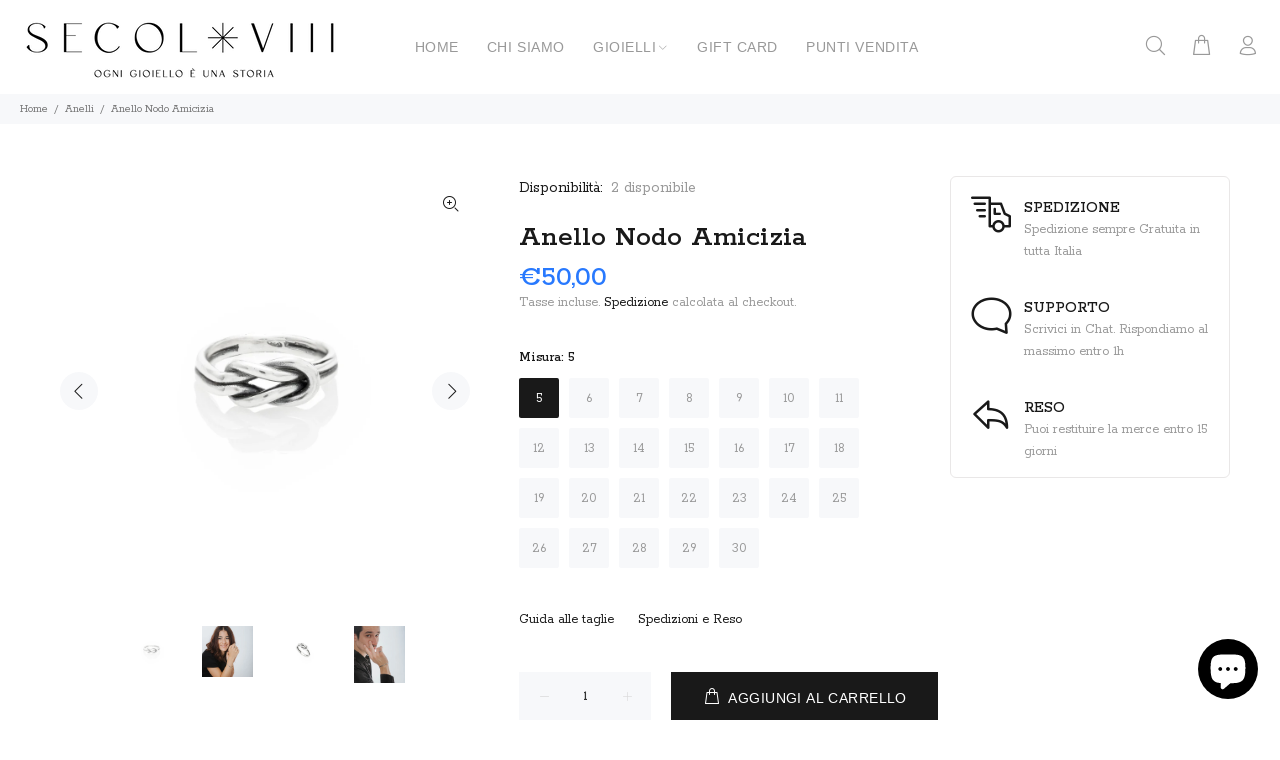

--- FILE ---
content_type: text/html; charset=utf-8
request_url: https://secoloviii.it/collections/anelli-in-argento/products/anello-nodo-amicizia
body_size: 33846
content:
<!doctype html>
<!--[if IE 9]> <html class="ie9 no-js" lang="it"> <![endif]-->
<!--[if (gt IE 9)|!(IE)]><!--> <html class="no-js" lang="it"> <!--<![endif]-->
<head>
  <!-- Google Tag Manager -->
<script>(function(w,d,s,l,i){w[l]=w[l]||[];w[l].push({'gtm.start':
new Date().getTime(),event:'gtm.js'});var f=d.getElementsByTagName(s)[0],
j=d.createElement(s),dl=l!='dataLayer'?'&l='+l:'';j.async=true;j.src=
'https://www.googletagmanager.com/gtm.js?id='+i+dl;f.parentNode.insertBefore(j,f);
})(window,document,'script','dataLayer','GTM-TDQCZ9T');</script>
<!-- End Google Tag Manager -->
  
  <!-- Basic page needs ================================================== -->
  <meta charset="utf-8">
  <!--[if IE]><meta http-equiv="X-UA-Compatible" content="IE=edge,chrome=1"><![endif]-->
  <meta name="viewport" content="width=device-width,initial-scale=1">
  <meta name="theme-color" content="#191919">
  <meta name="keywords" content="Shopify Template" />
  <meta name="author" content="p-themes">
  <link rel="canonical" href="https://secoloviii.it/products/anello-nodo-amicizia"><link rel="shortcut icon" href="//secoloviii.it/cdn/shop/files/Favicon-black_32x32.png?v=1617791692" type="image/png"><!-- Title and description ================================================== --><title>Secolo VIII - Anello Nodo Amicizia
</title><meta name="description" content="Anello che simboleggia il legame più puro e nobile, quello dell&#39;eterna amicizia. Un gioiello da regalare o regalarsi a suggello di un legame indistruttibile che duri per sempre. Informazioni Aggiuntive: Argento 925, Nickel Free, Cadmio Free, Piombo Free, Peso 3,8g"><meta name="timezone" content="Europe/Rome"><!-- Social meta ================================================== --><!-- /snippets/social-meta-tags.liquid -->




<meta property="og:site_name" content="Secolo VIII">
<meta property="og:url" content="https://secoloviii.it/products/anello-nodo-amicizia">
<meta property="og:title" content="Anello Nodo Amicizia">
<meta property="og:type" content="product">
<meta property="og:description" content="Anello che simboleggia il legame più puro e nobile, quello dell&#39;eterna amicizia. Un gioiello da regalare o regalarsi a suggello di un legame indistruttibile che duri per sempre. Informazioni Aggiuntive: Argento 925, Nickel Free, Cadmio Free, Piombo Free, Peso 3,8g">

  <meta property="og:price:amount" content="50,00">
  <meta property="og:price:currency" content="EUR">

<meta property="og:image" content="http://secoloviii.it/cdn/shop/products/NodoAmicizia_01_1200x1200.jpg?v=1630571591"><meta property="og:image" content="http://secoloviii.it/cdn/shop/products/NodoAmicizia_04_1200x1200.jpg?v=1630571591"><meta property="og:image" content="http://secoloviii.it/cdn/shop/products/NodoAmicizia_02_1200x1200.jpg?v=1630571591">
<meta property="og:image:secure_url" content="https://secoloviii.it/cdn/shop/products/NodoAmicizia_01_1200x1200.jpg?v=1630571591"><meta property="og:image:secure_url" content="https://secoloviii.it/cdn/shop/products/NodoAmicizia_04_1200x1200.jpg?v=1630571591"><meta property="og:image:secure_url" content="https://secoloviii.it/cdn/shop/products/NodoAmicizia_02_1200x1200.jpg?v=1630571591">


<meta name="twitter:card" content="summary_large_image">
<meta name="twitter:title" content="Anello Nodo Amicizia">
<meta name="twitter:description" content="Anello che simboleggia il legame più puro e nobile, quello dell&#39;eterna amicizia. Un gioiello da regalare o regalarsi a suggello di un legame indistruttibile che duri per sempre. Informazioni Aggiuntive: Argento 925, Nickel Free, Cadmio Free, Piombo Free, Peso 3,8g">
<!-- Helpers ================================================== -->

  <!-- CSS ================================================== --><link href="https://fonts.googleapis.com/css?family=Rokkitt:100,200,300,400,500,600,700,800,900" rel="stylesheet" defer>
<link href="//secoloviii.it/cdn/shop/t/2/assets/theme.css?v=51503777995933218801703116812" rel="stylesheet" type="text/css" media="all" />

<script src="//secoloviii.it/cdn/shop/t/2/assets/jquery.min.js?v=146653844047132007351615299512" defer="defer"></script><!-- Header hook for plugins ================================================== -->
  <script>window.performance && window.performance.mark && window.performance.mark('shopify.content_for_header.start');</script><meta name="facebook-domain-verification" content="9l6r1l8b9vqepynpmpajg4j5lwmtdo">
<meta name="google-site-verification" content="HDXQpGwPO5uvfHiUobo1WQH6vJVeDNLJRKyq_zdE_rY">
<meta id="shopify-digital-wallet" name="shopify-digital-wallet" content="/55252156601/digital_wallets/dialog">
<meta name="shopify-checkout-api-token" content="fbc5301a33b24f151431c34db3829dd7">
<link rel="alternate" type="application/json+oembed" href="https://secoloviii.it/products/anello-nodo-amicizia.oembed">
<script async="async" src="/checkouts/internal/preloads.js?locale=it-IT"></script>
<script id="apple-pay-shop-capabilities" type="application/json">{"shopId":55252156601,"countryCode":"IT","currencyCode":"EUR","merchantCapabilities":["supports3DS"],"merchantId":"gid:\/\/shopify\/Shop\/55252156601","merchantName":"Secolo VIII","requiredBillingContactFields":["postalAddress","email","phone"],"requiredShippingContactFields":["postalAddress","email","phone"],"shippingType":"shipping","supportedNetworks":["visa","maestro","masterCard"],"total":{"type":"pending","label":"Secolo VIII","amount":"1.00"},"shopifyPaymentsEnabled":true,"supportsSubscriptions":true}</script>
<script id="shopify-features" type="application/json">{"accessToken":"fbc5301a33b24f151431c34db3829dd7","betas":["rich-media-storefront-analytics"],"domain":"secoloviii.it","predictiveSearch":true,"shopId":55252156601,"locale":"it"}</script>
<script>var Shopify = Shopify || {};
Shopify.shop = "secolo-viii.myshopify.com";
Shopify.locale = "it";
Shopify.currency = {"active":"EUR","rate":"1.0"};
Shopify.country = "IT";
Shopify.theme = {"name":"SECOLOVIII-wokiee-v-2-0-2-MASTER","id":120651022521,"schema_name":"Wokiee","schema_version":"2.0.2","theme_store_id":null,"role":"main"};
Shopify.theme.handle = "null";
Shopify.theme.style = {"id":null,"handle":null};
Shopify.cdnHost = "secoloviii.it/cdn";
Shopify.routes = Shopify.routes || {};
Shopify.routes.root = "/";</script>
<script type="module">!function(o){(o.Shopify=o.Shopify||{}).modules=!0}(window);</script>
<script>!function(o){function n(){var o=[];function n(){o.push(Array.prototype.slice.apply(arguments))}return n.q=o,n}var t=o.Shopify=o.Shopify||{};t.loadFeatures=n(),t.autoloadFeatures=n()}(window);</script>
<script id="shop-js-analytics" type="application/json">{"pageType":"product"}</script>
<script defer="defer" async type="module" src="//secoloviii.it/cdn/shopifycloud/shop-js/modules/v2/client.init-shop-cart-sync_B0kkjBRt.it.esm.js"></script>
<script defer="defer" async type="module" src="//secoloviii.it/cdn/shopifycloud/shop-js/modules/v2/chunk.common_AgTufRUD.esm.js"></script>
<script type="module">
  await import("//secoloviii.it/cdn/shopifycloud/shop-js/modules/v2/client.init-shop-cart-sync_B0kkjBRt.it.esm.js");
await import("//secoloviii.it/cdn/shopifycloud/shop-js/modules/v2/chunk.common_AgTufRUD.esm.js");

  window.Shopify.SignInWithShop?.initShopCartSync?.({"fedCMEnabled":true,"windoidEnabled":true});

</script>
<script>(function() {
  var isLoaded = false;
  function asyncLoad() {
    if (isLoaded) return;
    isLoaded = true;
    var urls = ["https:\/\/ecommplugins-scripts.trustpilot.com\/v2.1\/js\/header.min.js?settings=eyJrZXkiOiJ3SGJjN21COFdjSmNRd3V3IiwicyI6InNrdSJ9\u0026shop=secolo-viii.myshopify.com","https:\/\/ecommplugins-trustboxsettings.trustpilot.com\/secolo-viii.myshopify.com.js?settings=1636451131090\u0026shop=secolo-viii.myshopify.com","https:\/\/widget.trustpilot.com\/bootstrap\/v5\/tp.widget.sync.bootstrap.min.js?shop=secolo-viii.myshopify.com","https:\/\/chimpstatic.com\/mcjs-connected\/js\/users\/f7675b272856d87b104b4c78c\/ba6786fbaf6e7720f60f7ee08.js?shop=secolo-viii.myshopify.com","https:\/\/cdn.zigpoll.com\/zigpoll-shopify-embed.js?accountId=61a105b0fcb2540a662f26b5\u0026shop=secolo-viii.myshopify.com","https:\/\/cdn.hextom.com\/js\/freeshippingbar.js?shop=secolo-viii.myshopify.com"];
    for (var i = 0; i < urls.length; i++) {
      var s = document.createElement('script');
      s.type = 'text/javascript';
      s.async = true;
      s.src = urls[i];
      var x = document.getElementsByTagName('script')[0];
      x.parentNode.insertBefore(s, x);
    }
  };
  if(window.attachEvent) {
    window.attachEvent('onload', asyncLoad);
  } else {
    window.addEventListener('load', asyncLoad, false);
  }
})();</script>
<script id="__st">var __st={"a":55252156601,"offset":3600,"reqid":"d607e4c1-3771-4b23-a64c-38d460408f0b-1768739166","pageurl":"secoloviii.it\/collections\/anelli-in-argento\/products\/anello-nodo-amicizia","u":"3cc58a9107b9","p":"product","rtyp":"product","rid":6575542993081};</script>
<script>window.ShopifyPaypalV4VisibilityTracking = true;</script>
<script id="captcha-bootstrap">!function(){'use strict';const t='contact',e='account',n='new_comment',o=[[t,t],['blogs',n],['comments',n],[t,'customer']],c=[[e,'customer_login'],[e,'guest_login'],[e,'recover_customer_password'],[e,'create_customer']],r=t=>t.map((([t,e])=>`form[action*='/${t}']:not([data-nocaptcha='true']) input[name='form_type'][value='${e}']`)).join(','),a=t=>()=>t?[...document.querySelectorAll(t)].map((t=>t.form)):[];function s(){const t=[...o],e=r(t);return a(e)}const i='password',u='form_key',d=['recaptcha-v3-token','g-recaptcha-response','h-captcha-response',i],f=()=>{try{return window.sessionStorage}catch{return}},m='__shopify_v',_=t=>t.elements[u];function p(t,e,n=!1){try{const o=window.sessionStorage,c=JSON.parse(o.getItem(e)),{data:r}=function(t){const{data:e,action:n}=t;return t[m]||n?{data:e,action:n}:{data:t,action:n}}(c);for(const[e,n]of Object.entries(r))t.elements[e]&&(t.elements[e].value=n);n&&o.removeItem(e)}catch(o){console.error('form repopulation failed',{error:o})}}const l='form_type',E='cptcha';function T(t){t.dataset[E]=!0}const w=window,h=w.document,L='Shopify',v='ce_forms',y='captcha';let A=!1;((t,e)=>{const n=(g='f06e6c50-85a8-45c8-87d0-21a2b65856fe',I='https://cdn.shopify.com/shopifycloud/storefront-forms-hcaptcha/ce_storefront_forms_captcha_hcaptcha.v1.5.2.iife.js',D={infoText:'Protetto da hCaptcha',privacyText:'Privacy',termsText:'Termini'},(t,e,n)=>{const o=w[L][v],c=o.bindForm;if(c)return c(t,g,e,D).then(n);var r;o.q.push([[t,g,e,D],n]),r=I,A||(h.body.append(Object.assign(h.createElement('script'),{id:'captcha-provider',async:!0,src:r})),A=!0)});var g,I,D;w[L]=w[L]||{},w[L][v]=w[L][v]||{},w[L][v].q=[],w[L][y]=w[L][y]||{},w[L][y].protect=function(t,e){n(t,void 0,e),T(t)},Object.freeze(w[L][y]),function(t,e,n,w,h,L){const[v,y,A,g]=function(t,e,n){const i=e?o:[],u=t?c:[],d=[...i,...u],f=r(d),m=r(i),_=r(d.filter((([t,e])=>n.includes(e))));return[a(f),a(m),a(_),s()]}(w,h,L),I=t=>{const e=t.target;return e instanceof HTMLFormElement?e:e&&e.form},D=t=>v().includes(t);t.addEventListener('submit',(t=>{const e=I(t);if(!e)return;const n=D(e)&&!e.dataset.hcaptchaBound&&!e.dataset.recaptchaBound,o=_(e),c=g().includes(e)&&(!o||!o.value);(n||c)&&t.preventDefault(),c&&!n&&(function(t){try{if(!f())return;!function(t){const e=f();if(!e)return;const n=_(t);if(!n)return;const o=n.value;o&&e.removeItem(o)}(t);const e=Array.from(Array(32),(()=>Math.random().toString(36)[2])).join('');!function(t,e){_(t)||t.append(Object.assign(document.createElement('input'),{type:'hidden',name:u})),t.elements[u].value=e}(t,e),function(t,e){const n=f();if(!n)return;const o=[...t.querySelectorAll(`input[type='${i}']`)].map((({name:t})=>t)),c=[...d,...o],r={};for(const[a,s]of new FormData(t).entries())c.includes(a)||(r[a]=s);n.setItem(e,JSON.stringify({[m]:1,action:t.action,data:r}))}(t,e)}catch(e){console.error('failed to persist form',e)}}(e),e.submit())}));const S=(t,e)=>{t&&!t.dataset[E]&&(n(t,e.some((e=>e===t))),T(t))};for(const o of['focusin','change'])t.addEventListener(o,(t=>{const e=I(t);D(e)&&S(e,y())}));const B=e.get('form_key'),M=e.get(l),P=B&&M;t.addEventListener('DOMContentLoaded',(()=>{const t=y();if(P)for(const e of t)e.elements[l].value===M&&p(e,B);[...new Set([...A(),...v().filter((t=>'true'===t.dataset.shopifyCaptcha))])].forEach((e=>S(e,t)))}))}(h,new URLSearchParams(w.location.search),n,t,e,['guest_login'])})(!0,!0)}();</script>
<script integrity="sha256-4kQ18oKyAcykRKYeNunJcIwy7WH5gtpwJnB7kiuLZ1E=" data-source-attribution="shopify.loadfeatures" defer="defer" src="//secoloviii.it/cdn/shopifycloud/storefront/assets/storefront/load_feature-a0a9edcb.js" crossorigin="anonymous"></script>
<script data-source-attribution="shopify.dynamic_checkout.dynamic.init">var Shopify=Shopify||{};Shopify.PaymentButton=Shopify.PaymentButton||{isStorefrontPortableWallets:!0,init:function(){window.Shopify.PaymentButton.init=function(){};var t=document.createElement("script");t.src="https://secoloviii.it/cdn/shopifycloud/portable-wallets/latest/portable-wallets.it.js",t.type="module",document.head.appendChild(t)}};
</script>
<script data-source-attribution="shopify.dynamic_checkout.buyer_consent">
  function portableWalletsHideBuyerConsent(e){var t=document.getElementById("shopify-buyer-consent"),n=document.getElementById("shopify-subscription-policy-button");t&&n&&(t.classList.add("hidden"),t.setAttribute("aria-hidden","true"),n.removeEventListener("click",e))}function portableWalletsShowBuyerConsent(e){var t=document.getElementById("shopify-buyer-consent"),n=document.getElementById("shopify-subscription-policy-button");t&&n&&(t.classList.remove("hidden"),t.removeAttribute("aria-hidden"),n.addEventListener("click",e))}window.Shopify?.PaymentButton&&(window.Shopify.PaymentButton.hideBuyerConsent=portableWalletsHideBuyerConsent,window.Shopify.PaymentButton.showBuyerConsent=portableWalletsShowBuyerConsent);
</script>
<script>
  function portableWalletsCleanup(e){e&&e.src&&console.error("Failed to load portable wallets script "+e.src);var t=document.querySelectorAll("shopify-accelerated-checkout .shopify-payment-button__skeleton, shopify-accelerated-checkout-cart .wallet-cart-button__skeleton"),e=document.getElementById("shopify-buyer-consent");for(let e=0;e<t.length;e++)t[e].remove();e&&e.remove()}function portableWalletsNotLoadedAsModule(e){e instanceof ErrorEvent&&"string"==typeof e.message&&e.message.includes("import.meta")&&"string"==typeof e.filename&&e.filename.includes("portable-wallets")&&(window.removeEventListener("error",portableWalletsNotLoadedAsModule),window.Shopify.PaymentButton.failedToLoad=e,"loading"===document.readyState?document.addEventListener("DOMContentLoaded",window.Shopify.PaymentButton.init):window.Shopify.PaymentButton.init())}window.addEventListener("error",portableWalletsNotLoadedAsModule);
</script>

<script type="module" src="https://secoloviii.it/cdn/shopifycloud/portable-wallets/latest/portable-wallets.it.js" onError="portableWalletsCleanup(this)" crossorigin="anonymous"></script>
<script nomodule>
  document.addEventListener("DOMContentLoaded", portableWalletsCleanup);
</script>

<link id="shopify-accelerated-checkout-styles" rel="stylesheet" media="screen" href="https://secoloviii.it/cdn/shopifycloud/portable-wallets/latest/accelerated-checkout-backwards-compat.css" crossorigin="anonymous">
<style id="shopify-accelerated-checkout-cart">
        #shopify-buyer-consent {
  margin-top: 1em;
  display: inline-block;
  width: 100%;
}

#shopify-buyer-consent.hidden {
  display: none;
}

#shopify-subscription-policy-button {
  background: none;
  border: none;
  padding: 0;
  text-decoration: underline;
  font-size: inherit;
  cursor: pointer;
}

#shopify-subscription-policy-button::before {
  box-shadow: none;
}

      </style>
<script id="sections-script" data-sections="promo-fixed" defer="defer" src="//secoloviii.it/cdn/shop/t/2/compiled_assets/scripts.js?1834"></script>
<script>window.performance && window.performance.mark && window.performance.mark('shopify.content_for_header.end');</script>
  <!-- /Header hook for plugins ================================================== --><style>
    [data-rating="0.0"]{
      display:none !important;
    }
  </style>

<script src="https://cdn.shopify.com/extensions/7bc9bb47-adfa-4267-963e-cadee5096caf/inbox-1252/assets/inbox-chat-loader.js" type="text/javascript" defer="defer"></script>
<link href="https://monorail-edge.shopifysvc.com" rel="dns-prefetch">
<script>(function(){if ("sendBeacon" in navigator && "performance" in window) {try {var session_token_from_headers = performance.getEntriesByType('navigation')[0].serverTiming.find(x => x.name == '_s').description;} catch {var session_token_from_headers = undefined;}var session_cookie_matches = document.cookie.match(/_shopify_s=([^;]*)/);var session_token_from_cookie = session_cookie_matches && session_cookie_matches.length === 2 ? session_cookie_matches[1] : "";var session_token = session_token_from_headers || session_token_from_cookie || "";function handle_abandonment_event(e) {var entries = performance.getEntries().filter(function(entry) {return /monorail-edge.shopifysvc.com/.test(entry.name);});if (!window.abandonment_tracked && entries.length === 0) {window.abandonment_tracked = true;var currentMs = Date.now();var navigation_start = performance.timing.navigationStart;var payload = {shop_id: 55252156601,url: window.location.href,navigation_start,duration: currentMs - navigation_start,session_token,page_type: "product"};window.navigator.sendBeacon("https://monorail-edge.shopifysvc.com/v1/produce", JSON.stringify({schema_id: "online_store_buyer_site_abandonment/1.1",payload: payload,metadata: {event_created_at_ms: currentMs,event_sent_at_ms: currentMs}}));}}window.addEventListener('pagehide', handle_abandonment_event);}}());</script>
<script id="web-pixels-manager-setup">(function e(e,d,r,n,o){if(void 0===o&&(o={}),!Boolean(null===(a=null===(i=window.Shopify)||void 0===i?void 0:i.analytics)||void 0===a?void 0:a.replayQueue)){var i,a;window.Shopify=window.Shopify||{};var t=window.Shopify;t.analytics=t.analytics||{};var s=t.analytics;s.replayQueue=[],s.publish=function(e,d,r){return s.replayQueue.push([e,d,r]),!0};try{self.performance.mark("wpm:start")}catch(e){}var l=function(){var e={modern:/Edge?\/(1{2}[4-9]|1[2-9]\d|[2-9]\d{2}|\d{4,})\.\d+(\.\d+|)|Firefox\/(1{2}[4-9]|1[2-9]\d|[2-9]\d{2}|\d{4,})\.\d+(\.\d+|)|Chrom(ium|e)\/(9{2}|\d{3,})\.\d+(\.\d+|)|(Maci|X1{2}).+ Version\/(15\.\d+|(1[6-9]|[2-9]\d|\d{3,})\.\d+)([,.]\d+|)( \(\w+\)|)( Mobile\/\w+|) Safari\/|Chrome.+OPR\/(9{2}|\d{3,})\.\d+\.\d+|(CPU[ +]OS|iPhone[ +]OS|CPU[ +]iPhone|CPU IPhone OS|CPU iPad OS)[ +]+(15[._]\d+|(1[6-9]|[2-9]\d|\d{3,})[._]\d+)([._]\d+|)|Android:?[ /-](13[3-9]|1[4-9]\d|[2-9]\d{2}|\d{4,})(\.\d+|)(\.\d+|)|Android.+Firefox\/(13[5-9]|1[4-9]\d|[2-9]\d{2}|\d{4,})\.\d+(\.\d+|)|Android.+Chrom(ium|e)\/(13[3-9]|1[4-9]\d|[2-9]\d{2}|\d{4,})\.\d+(\.\d+|)|SamsungBrowser\/([2-9]\d|\d{3,})\.\d+/,legacy:/Edge?\/(1[6-9]|[2-9]\d|\d{3,})\.\d+(\.\d+|)|Firefox\/(5[4-9]|[6-9]\d|\d{3,})\.\d+(\.\d+|)|Chrom(ium|e)\/(5[1-9]|[6-9]\d|\d{3,})\.\d+(\.\d+|)([\d.]+$|.*Safari\/(?![\d.]+ Edge\/[\d.]+$))|(Maci|X1{2}).+ Version\/(10\.\d+|(1[1-9]|[2-9]\d|\d{3,})\.\d+)([,.]\d+|)( \(\w+\)|)( Mobile\/\w+|) Safari\/|Chrome.+OPR\/(3[89]|[4-9]\d|\d{3,})\.\d+\.\d+|(CPU[ +]OS|iPhone[ +]OS|CPU[ +]iPhone|CPU IPhone OS|CPU iPad OS)[ +]+(10[._]\d+|(1[1-9]|[2-9]\d|\d{3,})[._]\d+)([._]\d+|)|Android:?[ /-](13[3-9]|1[4-9]\d|[2-9]\d{2}|\d{4,})(\.\d+|)(\.\d+|)|Mobile Safari.+OPR\/([89]\d|\d{3,})\.\d+\.\d+|Android.+Firefox\/(13[5-9]|1[4-9]\d|[2-9]\d{2}|\d{4,})\.\d+(\.\d+|)|Android.+Chrom(ium|e)\/(13[3-9]|1[4-9]\d|[2-9]\d{2}|\d{4,})\.\d+(\.\d+|)|Android.+(UC? ?Browser|UCWEB|U3)[ /]?(15\.([5-9]|\d{2,})|(1[6-9]|[2-9]\d|\d{3,})\.\d+)\.\d+|SamsungBrowser\/(5\.\d+|([6-9]|\d{2,})\.\d+)|Android.+MQ{2}Browser\/(14(\.(9|\d{2,})|)|(1[5-9]|[2-9]\d|\d{3,})(\.\d+|))(\.\d+|)|K[Aa][Ii]OS\/(3\.\d+|([4-9]|\d{2,})\.\d+)(\.\d+|)/},d=e.modern,r=e.legacy,n=navigator.userAgent;return n.match(d)?"modern":n.match(r)?"legacy":"unknown"}(),u="modern"===l?"modern":"legacy",c=(null!=n?n:{modern:"",legacy:""})[u],f=function(e){return[e.baseUrl,"/wpm","/b",e.hashVersion,"modern"===e.buildTarget?"m":"l",".js"].join("")}({baseUrl:d,hashVersion:r,buildTarget:u}),m=function(e){var d=e.version,r=e.bundleTarget,n=e.surface,o=e.pageUrl,i=e.monorailEndpoint;return{emit:function(e){var a=e.status,t=e.errorMsg,s=(new Date).getTime(),l=JSON.stringify({metadata:{event_sent_at_ms:s},events:[{schema_id:"web_pixels_manager_load/3.1",payload:{version:d,bundle_target:r,page_url:o,status:a,surface:n,error_msg:t},metadata:{event_created_at_ms:s}}]});if(!i)return console&&console.warn&&console.warn("[Web Pixels Manager] No Monorail endpoint provided, skipping logging."),!1;try{return self.navigator.sendBeacon.bind(self.navigator)(i,l)}catch(e){}var u=new XMLHttpRequest;try{return u.open("POST",i,!0),u.setRequestHeader("Content-Type","text/plain"),u.send(l),!0}catch(e){return console&&console.warn&&console.warn("[Web Pixels Manager] Got an unhandled error while logging to Monorail."),!1}}}}({version:r,bundleTarget:l,surface:e.surface,pageUrl:self.location.href,monorailEndpoint:e.monorailEndpoint});try{o.browserTarget=l,function(e){var d=e.src,r=e.async,n=void 0===r||r,o=e.onload,i=e.onerror,a=e.sri,t=e.scriptDataAttributes,s=void 0===t?{}:t,l=document.createElement("script"),u=document.querySelector("head"),c=document.querySelector("body");if(l.async=n,l.src=d,a&&(l.integrity=a,l.crossOrigin="anonymous"),s)for(var f in s)if(Object.prototype.hasOwnProperty.call(s,f))try{l.dataset[f]=s[f]}catch(e){}if(o&&l.addEventListener("load",o),i&&l.addEventListener("error",i),u)u.appendChild(l);else{if(!c)throw new Error("Did not find a head or body element to append the script");c.appendChild(l)}}({src:f,async:!0,onload:function(){if(!function(){var e,d;return Boolean(null===(d=null===(e=window.Shopify)||void 0===e?void 0:e.analytics)||void 0===d?void 0:d.initialized)}()){var d=window.webPixelsManager.init(e)||void 0;if(d){var r=window.Shopify.analytics;r.replayQueue.forEach((function(e){var r=e[0],n=e[1],o=e[2];d.publishCustomEvent(r,n,o)})),r.replayQueue=[],r.publish=d.publishCustomEvent,r.visitor=d.visitor,r.initialized=!0}}},onerror:function(){return m.emit({status:"failed",errorMsg:"".concat(f," has failed to load")})},sri:function(e){var d=/^sha384-[A-Za-z0-9+/=]+$/;return"string"==typeof e&&d.test(e)}(c)?c:"",scriptDataAttributes:o}),m.emit({status:"loading"})}catch(e){m.emit({status:"failed",errorMsg:(null==e?void 0:e.message)||"Unknown error"})}}})({shopId: 55252156601,storefrontBaseUrl: "https://secoloviii.it",extensionsBaseUrl: "https://extensions.shopifycdn.com/cdn/shopifycloud/web-pixels-manager",monorailEndpoint: "https://monorail-edge.shopifysvc.com/unstable/produce_batch",surface: "storefront-renderer",enabledBetaFlags: ["2dca8a86"],webPixelsConfigList: [{"id":"1133871445","configuration":"{\"config\":\"{\\\"pixel_id\\\":\\\"GT-NC8J7G5\\\",\\\"target_country\\\":\\\"IT\\\",\\\"gtag_events\\\":[{\\\"type\\\":\\\"purchase\\\",\\\"action_label\\\":\\\"MC-2KYNX8FYSL\\\"},{\\\"type\\\":\\\"page_view\\\",\\\"action_label\\\":\\\"MC-2KYNX8FYSL\\\"},{\\\"type\\\":\\\"view_item\\\",\\\"action_label\\\":\\\"MC-2KYNX8FYSL\\\"}],\\\"enable_monitoring_mode\\\":false}\"}","eventPayloadVersion":"v1","runtimeContext":"OPEN","scriptVersion":"b2a88bafab3e21179ed38636efcd8a93","type":"APP","apiClientId":1780363,"privacyPurposes":[],"dataSharingAdjustments":{"protectedCustomerApprovalScopes":["read_customer_address","read_customer_email","read_customer_name","read_customer_personal_data","read_customer_phone"]}},{"id":"383353173","configuration":"{\"pixel_id\":\"300171058587779\",\"pixel_type\":\"facebook_pixel\",\"metaapp_system_user_token\":\"-\"}","eventPayloadVersion":"v1","runtimeContext":"OPEN","scriptVersion":"ca16bc87fe92b6042fbaa3acc2fbdaa6","type":"APP","apiClientId":2329312,"privacyPurposes":["ANALYTICS","MARKETING","SALE_OF_DATA"],"dataSharingAdjustments":{"protectedCustomerApprovalScopes":["read_customer_address","read_customer_email","read_customer_name","read_customer_personal_data","read_customer_phone"]}},{"id":"shopify-app-pixel","configuration":"{}","eventPayloadVersion":"v1","runtimeContext":"STRICT","scriptVersion":"0450","apiClientId":"shopify-pixel","type":"APP","privacyPurposes":["ANALYTICS","MARKETING"]},{"id":"shopify-custom-pixel","eventPayloadVersion":"v1","runtimeContext":"LAX","scriptVersion":"0450","apiClientId":"shopify-pixel","type":"CUSTOM","privacyPurposes":["ANALYTICS","MARKETING"]}],isMerchantRequest: false,initData: {"shop":{"name":"Secolo VIII","paymentSettings":{"currencyCode":"EUR"},"myshopifyDomain":"secolo-viii.myshopify.com","countryCode":"IT","storefrontUrl":"https:\/\/secoloviii.it"},"customer":null,"cart":null,"checkout":null,"productVariants":[{"price":{"amount":50.0,"currencyCode":"EUR"},"product":{"title":"Anello Nodo Amicizia","vendor":"Secolo VIII","id":"6575542993081","untranslatedTitle":"Anello Nodo Amicizia","url":"\/products\/anello-nodo-amicizia","type":"Anelli"},"id":"39448208834745","image":{"src":"\/\/secoloviii.it\/cdn\/shop\/products\/NodoAmicizia_01.jpg?v=1630571591"},"sku":"","title":"5","untranslatedTitle":"5"},{"price":{"amount":50.0,"currencyCode":"EUR"},"product":{"title":"Anello Nodo Amicizia","vendor":"Secolo VIII","id":"6575542993081","untranslatedTitle":"Anello Nodo Amicizia","url":"\/products\/anello-nodo-amicizia","type":"Anelli"},"id":"39448208867513","image":{"src":"\/\/secoloviii.it\/cdn\/shop\/products\/NodoAmicizia_01.jpg?v=1630571591"},"sku":"","title":"6","untranslatedTitle":"6"},{"price":{"amount":50.0,"currencyCode":"EUR"},"product":{"title":"Anello Nodo Amicizia","vendor":"Secolo VIII","id":"6575542993081","untranslatedTitle":"Anello Nodo Amicizia","url":"\/products\/anello-nodo-amicizia","type":"Anelli"},"id":"39448208900281","image":{"src":"\/\/secoloviii.it\/cdn\/shop\/products\/NodoAmicizia_01.jpg?v=1630571591"},"sku":"","title":"7","untranslatedTitle":"7"},{"price":{"amount":50.0,"currencyCode":"EUR"},"product":{"title":"Anello Nodo Amicizia","vendor":"Secolo VIII","id":"6575542993081","untranslatedTitle":"Anello Nodo Amicizia","url":"\/products\/anello-nodo-amicizia","type":"Anelli"},"id":"39448208933049","image":{"src":"\/\/secoloviii.it\/cdn\/shop\/products\/NodoAmicizia_01.jpg?v=1630571591"},"sku":"","title":"8","untranslatedTitle":"8"},{"price":{"amount":50.0,"currencyCode":"EUR"},"product":{"title":"Anello Nodo Amicizia","vendor":"Secolo VIII","id":"6575542993081","untranslatedTitle":"Anello Nodo Amicizia","url":"\/products\/anello-nodo-amicizia","type":"Anelli"},"id":"39448208965817","image":{"src":"\/\/secoloviii.it\/cdn\/shop\/products\/NodoAmicizia_01.jpg?v=1630571591"},"sku":"","title":"9","untranslatedTitle":"9"},{"price":{"amount":50.0,"currencyCode":"EUR"},"product":{"title":"Anello Nodo Amicizia","vendor":"Secolo VIII","id":"6575542993081","untranslatedTitle":"Anello Nodo Amicizia","url":"\/products\/anello-nodo-amicizia","type":"Anelli"},"id":"39448208146617","image":{"src":"\/\/secoloviii.it\/cdn\/shop\/products\/NodoAmicizia_01.jpg?v=1630571591"},"sku":"","title":"10","untranslatedTitle":"10"},{"price":{"amount":50.0,"currencyCode":"EUR"},"product":{"title":"Anello Nodo Amicizia","vendor":"Secolo VIII","id":"6575542993081","untranslatedTitle":"Anello Nodo Amicizia","url":"\/products\/anello-nodo-amicizia","type":"Anelli"},"id":"39448208179385","image":{"src":"\/\/secoloviii.it\/cdn\/shop\/products\/NodoAmicizia_01.jpg?v=1630571591"},"sku":"","title":"11","untranslatedTitle":"11"},{"price":{"amount":50.0,"currencyCode":"EUR"},"product":{"title":"Anello Nodo Amicizia","vendor":"Secolo VIII","id":"6575542993081","untranslatedTitle":"Anello Nodo Amicizia","url":"\/products\/anello-nodo-amicizia","type":"Anelli"},"id":"39448208212153","image":{"src":"\/\/secoloviii.it\/cdn\/shop\/products\/NodoAmicizia_01.jpg?v=1630571591"},"sku":"","title":"12","untranslatedTitle":"12"},{"price":{"amount":50.0,"currencyCode":"EUR"},"product":{"title":"Anello Nodo Amicizia","vendor":"Secolo VIII","id":"6575542993081","untranslatedTitle":"Anello Nodo Amicizia","url":"\/products\/anello-nodo-amicizia","type":"Anelli"},"id":"39448208244921","image":{"src":"\/\/secoloviii.it\/cdn\/shop\/products\/NodoAmicizia_01.jpg?v=1630571591"},"sku":"","title":"13","untranslatedTitle":"13"},{"price":{"amount":50.0,"currencyCode":"EUR"},"product":{"title":"Anello Nodo Amicizia","vendor":"Secolo VIII","id":"6575542993081","untranslatedTitle":"Anello Nodo Amicizia","url":"\/products\/anello-nodo-amicizia","type":"Anelli"},"id":"39448208277689","image":{"src":"\/\/secoloviii.it\/cdn\/shop\/products\/NodoAmicizia_01.jpg?v=1630571591"},"sku":"","title":"14","untranslatedTitle":"14"},{"price":{"amount":50.0,"currencyCode":"EUR"},"product":{"title":"Anello Nodo Amicizia","vendor":"Secolo VIII","id":"6575542993081","untranslatedTitle":"Anello Nodo Amicizia","url":"\/products\/anello-nodo-amicizia","type":"Anelli"},"id":"39448208310457","image":{"src":"\/\/secoloviii.it\/cdn\/shop\/products\/NodoAmicizia_01.jpg?v=1630571591"},"sku":"","title":"15","untranslatedTitle":"15"},{"price":{"amount":50.0,"currencyCode":"EUR"},"product":{"title":"Anello Nodo Amicizia","vendor":"Secolo VIII","id":"6575542993081","untranslatedTitle":"Anello Nodo Amicizia","url":"\/products\/anello-nodo-amicizia","type":"Anelli"},"id":"39448208343225","image":{"src":"\/\/secoloviii.it\/cdn\/shop\/products\/NodoAmicizia_01.jpg?v=1630571591"},"sku":"","title":"16","untranslatedTitle":"16"},{"price":{"amount":50.0,"currencyCode":"EUR"},"product":{"title":"Anello Nodo Amicizia","vendor":"Secolo VIII","id":"6575542993081","untranslatedTitle":"Anello Nodo Amicizia","url":"\/products\/anello-nodo-amicizia","type":"Anelli"},"id":"39448208375993","image":{"src":"\/\/secoloviii.it\/cdn\/shop\/products\/NodoAmicizia_01.jpg?v=1630571591"},"sku":"","title":"17","untranslatedTitle":"17"},{"price":{"amount":50.0,"currencyCode":"EUR"},"product":{"title":"Anello Nodo Amicizia","vendor":"Secolo VIII","id":"6575542993081","untranslatedTitle":"Anello Nodo Amicizia","url":"\/products\/anello-nodo-amicizia","type":"Anelli"},"id":"39448208408761","image":{"src":"\/\/secoloviii.it\/cdn\/shop\/products\/NodoAmicizia_01.jpg?v=1630571591"},"sku":"","title":"18","untranslatedTitle":"18"},{"price":{"amount":50.0,"currencyCode":"EUR"},"product":{"title":"Anello Nodo Amicizia","vendor":"Secolo VIII","id":"6575542993081","untranslatedTitle":"Anello Nodo Amicizia","url":"\/products\/anello-nodo-amicizia","type":"Anelli"},"id":"39448208441529","image":{"src":"\/\/secoloviii.it\/cdn\/shop\/products\/NodoAmicizia_01.jpg?v=1630571591"},"sku":"","title":"19","untranslatedTitle":"19"},{"price":{"amount":50.0,"currencyCode":"EUR"},"product":{"title":"Anello Nodo Amicizia","vendor":"Secolo VIII","id":"6575542993081","untranslatedTitle":"Anello Nodo Amicizia","url":"\/products\/anello-nodo-amicizia","type":"Anelli"},"id":"39448208474297","image":{"src":"\/\/secoloviii.it\/cdn\/shop\/products\/NodoAmicizia_01.jpg?v=1630571591"},"sku":"","title":"20","untranslatedTitle":"20"},{"price":{"amount":50.0,"currencyCode":"EUR"},"product":{"title":"Anello Nodo Amicizia","vendor":"Secolo VIII","id":"6575542993081","untranslatedTitle":"Anello Nodo Amicizia","url":"\/products\/anello-nodo-amicizia","type":"Anelli"},"id":"39448208507065","image":{"src":"\/\/secoloviii.it\/cdn\/shop\/products\/NodoAmicizia_01.jpg?v=1630571591"},"sku":"","title":"21","untranslatedTitle":"21"},{"price":{"amount":50.0,"currencyCode":"EUR"},"product":{"title":"Anello Nodo Amicizia","vendor":"Secolo VIII","id":"6575542993081","untranslatedTitle":"Anello Nodo Amicizia","url":"\/products\/anello-nodo-amicizia","type":"Anelli"},"id":"39448208539833","image":{"src":"\/\/secoloviii.it\/cdn\/shop\/products\/NodoAmicizia_01.jpg?v=1630571591"},"sku":"","title":"22","untranslatedTitle":"22"},{"price":{"amount":50.0,"currencyCode":"EUR"},"product":{"title":"Anello Nodo Amicizia","vendor":"Secolo VIII","id":"6575542993081","untranslatedTitle":"Anello Nodo Amicizia","url":"\/products\/anello-nodo-amicizia","type":"Anelli"},"id":"39448208572601","image":{"src":"\/\/secoloviii.it\/cdn\/shop\/products\/NodoAmicizia_01.jpg?v=1630571591"},"sku":"","title":"23","untranslatedTitle":"23"},{"price":{"amount":50.0,"currencyCode":"EUR"},"product":{"title":"Anello Nodo Amicizia","vendor":"Secolo VIII","id":"6575542993081","untranslatedTitle":"Anello Nodo Amicizia","url":"\/products\/anello-nodo-amicizia","type":"Anelli"},"id":"39448208605369","image":{"src":"\/\/secoloviii.it\/cdn\/shop\/products\/NodoAmicizia_01.jpg?v=1630571591"},"sku":"","title":"24","untranslatedTitle":"24"},{"price":{"amount":50.0,"currencyCode":"EUR"},"product":{"title":"Anello Nodo Amicizia","vendor":"Secolo VIII","id":"6575542993081","untranslatedTitle":"Anello Nodo Amicizia","url":"\/products\/anello-nodo-amicizia","type":"Anelli"},"id":"39448208638137","image":{"src":"\/\/secoloviii.it\/cdn\/shop\/products\/NodoAmicizia_01.jpg?v=1630571591"},"sku":"","title":"25","untranslatedTitle":"25"},{"price":{"amount":50.0,"currencyCode":"EUR"},"product":{"title":"Anello Nodo Amicizia","vendor":"Secolo VIII","id":"6575542993081","untranslatedTitle":"Anello Nodo Amicizia","url":"\/products\/anello-nodo-amicizia","type":"Anelli"},"id":"39448208670905","image":{"src":"\/\/secoloviii.it\/cdn\/shop\/products\/NodoAmicizia_01.jpg?v=1630571591"},"sku":"","title":"26","untranslatedTitle":"26"},{"price":{"amount":50.0,"currencyCode":"EUR"},"product":{"title":"Anello Nodo Amicizia","vendor":"Secolo VIII","id":"6575542993081","untranslatedTitle":"Anello Nodo Amicizia","url":"\/products\/anello-nodo-amicizia","type":"Anelli"},"id":"39448208703673","image":{"src":"\/\/secoloviii.it\/cdn\/shop\/products\/NodoAmicizia_01.jpg?v=1630571591"},"sku":"","title":"27","untranslatedTitle":"27"},{"price":{"amount":50.0,"currencyCode":"EUR"},"product":{"title":"Anello Nodo Amicizia","vendor":"Secolo VIII","id":"6575542993081","untranslatedTitle":"Anello Nodo Amicizia","url":"\/products\/anello-nodo-amicizia","type":"Anelli"},"id":"39448208736441","image":{"src":"\/\/secoloviii.it\/cdn\/shop\/products\/NodoAmicizia_01.jpg?v=1630571591"},"sku":"","title":"28","untranslatedTitle":"28"},{"price":{"amount":50.0,"currencyCode":"EUR"},"product":{"title":"Anello Nodo Amicizia","vendor":"Secolo VIII","id":"6575542993081","untranslatedTitle":"Anello Nodo Amicizia","url":"\/products\/anello-nodo-amicizia","type":"Anelli"},"id":"39448208769209","image":{"src":"\/\/secoloviii.it\/cdn\/shop\/products\/NodoAmicizia_01.jpg?v=1630571591"},"sku":"","title":"29","untranslatedTitle":"29"},{"price":{"amount":50.0,"currencyCode":"EUR"},"product":{"title":"Anello Nodo Amicizia","vendor":"Secolo VIII","id":"6575542993081","untranslatedTitle":"Anello Nodo Amicizia","url":"\/products\/anello-nodo-amicizia","type":"Anelli"},"id":"39448208801977","image":{"src":"\/\/secoloviii.it\/cdn\/shop\/products\/NodoAmicizia_01.jpg?v=1630571591"},"sku":"","title":"30","untranslatedTitle":"30"}],"purchasingCompany":null},},"https://secoloviii.it/cdn","fcfee988w5aeb613cpc8e4bc33m6693e112",{"modern":"","legacy":""},{"shopId":"55252156601","storefrontBaseUrl":"https:\/\/secoloviii.it","extensionBaseUrl":"https:\/\/extensions.shopifycdn.com\/cdn\/shopifycloud\/web-pixels-manager","surface":"storefront-renderer","enabledBetaFlags":"[\"2dca8a86\"]","isMerchantRequest":"false","hashVersion":"fcfee988w5aeb613cpc8e4bc33m6693e112","publish":"custom","events":"[[\"page_viewed\",{}],[\"product_viewed\",{\"productVariant\":{\"price\":{\"amount\":50.0,\"currencyCode\":\"EUR\"},\"product\":{\"title\":\"Anello Nodo Amicizia\",\"vendor\":\"Secolo VIII\",\"id\":\"6575542993081\",\"untranslatedTitle\":\"Anello Nodo Amicizia\",\"url\":\"\/products\/anello-nodo-amicizia\",\"type\":\"Anelli\"},\"id\":\"39448208834745\",\"image\":{\"src\":\"\/\/secoloviii.it\/cdn\/shop\/products\/NodoAmicizia_01.jpg?v=1630571591\"},\"sku\":\"\",\"title\":\"5\",\"untranslatedTitle\":\"5\"}}]]"});</script><script>
  window.ShopifyAnalytics = window.ShopifyAnalytics || {};
  window.ShopifyAnalytics.meta = window.ShopifyAnalytics.meta || {};
  window.ShopifyAnalytics.meta.currency = 'EUR';
  var meta = {"product":{"id":6575542993081,"gid":"gid:\/\/shopify\/Product\/6575542993081","vendor":"Secolo VIII","type":"Anelli","handle":"anello-nodo-amicizia","variants":[{"id":39448208834745,"price":5000,"name":"Anello Nodo Amicizia - 5","public_title":"5","sku":""},{"id":39448208867513,"price":5000,"name":"Anello Nodo Amicizia - 6","public_title":"6","sku":""},{"id":39448208900281,"price":5000,"name":"Anello Nodo Amicizia - 7","public_title":"7","sku":""},{"id":39448208933049,"price":5000,"name":"Anello Nodo Amicizia - 8","public_title":"8","sku":""},{"id":39448208965817,"price":5000,"name":"Anello Nodo Amicizia - 9","public_title":"9","sku":""},{"id":39448208146617,"price":5000,"name":"Anello Nodo Amicizia - 10","public_title":"10","sku":""},{"id":39448208179385,"price":5000,"name":"Anello Nodo Amicizia - 11","public_title":"11","sku":""},{"id":39448208212153,"price":5000,"name":"Anello Nodo Amicizia - 12","public_title":"12","sku":""},{"id":39448208244921,"price":5000,"name":"Anello Nodo Amicizia - 13","public_title":"13","sku":""},{"id":39448208277689,"price":5000,"name":"Anello Nodo Amicizia - 14","public_title":"14","sku":""},{"id":39448208310457,"price":5000,"name":"Anello Nodo Amicizia - 15","public_title":"15","sku":""},{"id":39448208343225,"price":5000,"name":"Anello Nodo Amicizia - 16","public_title":"16","sku":""},{"id":39448208375993,"price":5000,"name":"Anello Nodo Amicizia - 17","public_title":"17","sku":""},{"id":39448208408761,"price":5000,"name":"Anello Nodo Amicizia - 18","public_title":"18","sku":""},{"id":39448208441529,"price":5000,"name":"Anello Nodo Amicizia - 19","public_title":"19","sku":""},{"id":39448208474297,"price":5000,"name":"Anello Nodo Amicizia - 20","public_title":"20","sku":""},{"id":39448208507065,"price":5000,"name":"Anello Nodo Amicizia - 21","public_title":"21","sku":""},{"id":39448208539833,"price":5000,"name":"Anello Nodo Amicizia - 22","public_title":"22","sku":""},{"id":39448208572601,"price":5000,"name":"Anello Nodo Amicizia - 23","public_title":"23","sku":""},{"id":39448208605369,"price":5000,"name":"Anello Nodo Amicizia - 24","public_title":"24","sku":""},{"id":39448208638137,"price":5000,"name":"Anello Nodo Amicizia - 25","public_title":"25","sku":""},{"id":39448208670905,"price":5000,"name":"Anello Nodo Amicizia - 26","public_title":"26","sku":""},{"id":39448208703673,"price":5000,"name":"Anello Nodo Amicizia - 27","public_title":"27","sku":""},{"id":39448208736441,"price":5000,"name":"Anello Nodo Amicizia - 28","public_title":"28","sku":""},{"id":39448208769209,"price":5000,"name":"Anello Nodo Amicizia - 29","public_title":"29","sku":""},{"id":39448208801977,"price":5000,"name":"Anello Nodo Amicizia - 30","public_title":"30","sku":""}],"remote":false},"page":{"pageType":"product","resourceType":"product","resourceId":6575542993081,"requestId":"d607e4c1-3771-4b23-a64c-38d460408f0b-1768739166"}};
  for (var attr in meta) {
    window.ShopifyAnalytics.meta[attr] = meta[attr];
  }
</script>
<script class="analytics">
  (function () {
    var customDocumentWrite = function(content) {
      var jquery = null;

      if (window.jQuery) {
        jquery = window.jQuery;
      } else if (window.Checkout && window.Checkout.$) {
        jquery = window.Checkout.$;
      }

      if (jquery) {
        jquery('body').append(content);
      }
    };

    var hasLoggedConversion = function(token) {
      if (token) {
        return document.cookie.indexOf('loggedConversion=' + token) !== -1;
      }
      return false;
    }

    var setCookieIfConversion = function(token) {
      if (token) {
        var twoMonthsFromNow = new Date(Date.now());
        twoMonthsFromNow.setMonth(twoMonthsFromNow.getMonth() + 2);

        document.cookie = 'loggedConversion=' + token + '; expires=' + twoMonthsFromNow;
      }
    }

    var trekkie = window.ShopifyAnalytics.lib = window.trekkie = window.trekkie || [];
    if (trekkie.integrations) {
      return;
    }
    trekkie.methods = [
      'identify',
      'page',
      'ready',
      'track',
      'trackForm',
      'trackLink'
    ];
    trekkie.factory = function(method) {
      return function() {
        var args = Array.prototype.slice.call(arguments);
        args.unshift(method);
        trekkie.push(args);
        return trekkie;
      };
    };
    for (var i = 0; i < trekkie.methods.length; i++) {
      var key = trekkie.methods[i];
      trekkie[key] = trekkie.factory(key);
    }
    trekkie.load = function(config) {
      trekkie.config = config || {};
      trekkie.config.initialDocumentCookie = document.cookie;
      var first = document.getElementsByTagName('script')[0];
      var script = document.createElement('script');
      script.type = 'text/javascript';
      script.onerror = function(e) {
        var scriptFallback = document.createElement('script');
        scriptFallback.type = 'text/javascript';
        scriptFallback.onerror = function(error) {
                var Monorail = {
      produce: function produce(monorailDomain, schemaId, payload) {
        var currentMs = new Date().getTime();
        var event = {
          schema_id: schemaId,
          payload: payload,
          metadata: {
            event_created_at_ms: currentMs,
            event_sent_at_ms: currentMs
          }
        };
        return Monorail.sendRequest("https://" + monorailDomain + "/v1/produce", JSON.stringify(event));
      },
      sendRequest: function sendRequest(endpointUrl, payload) {
        // Try the sendBeacon API
        if (window && window.navigator && typeof window.navigator.sendBeacon === 'function' && typeof window.Blob === 'function' && !Monorail.isIos12()) {
          var blobData = new window.Blob([payload], {
            type: 'text/plain'
          });

          if (window.navigator.sendBeacon(endpointUrl, blobData)) {
            return true;
          } // sendBeacon was not successful

        } // XHR beacon

        var xhr = new XMLHttpRequest();

        try {
          xhr.open('POST', endpointUrl);
          xhr.setRequestHeader('Content-Type', 'text/plain');
          xhr.send(payload);
        } catch (e) {
          console.log(e);
        }

        return false;
      },
      isIos12: function isIos12() {
        return window.navigator.userAgent.lastIndexOf('iPhone; CPU iPhone OS 12_') !== -1 || window.navigator.userAgent.lastIndexOf('iPad; CPU OS 12_') !== -1;
      }
    };
    Monorail.produce('monorail-edge.shopifysvc.com',
      'trekkie_storefront_load_errors/1.1',
      {shop_id: 55252156601,
      theme_id: 120651022521,
      app_name: "storefront",
      context_url: window.location.href,
      source_url: "//secoloviii.it/cdn/s/trekkie.storefront.cd680fe47e6c39ca5d5df5f0a32d569bc48c0f27.min.js"});

        };
        scriptFallback.async = true;
        scriptFallback.src = '//secoloviii.it/cdn/s/trekkie.storefront.cd680fe47e6c39ca5d5df5f0a32d569bc48c0f27.min.js';
        first.parentNode.insertBefore(scriptFallback, first);
      };
      script.async = true;
      script.src = '//secoloviii.it/cdn/s/trekkie.storefront.cd680fe47e6c39ca5d5df5f0a32d569bc48c0f27.min.js';
      first.parentNode.insertBefore(script, first);
    };
    trekkie.load(
      {"Trekkie":{"appName":"storefront","development":false,"defaultAttributes":{"shopId":55252156601,"isMerchantRequest":null,"themeId":120651022521,"themeCityHash":"318123708047409246","contentLanguage":"it","currency":"EUR","eventMetadataId":"3596f80e-60f7-4c0d-9a3d-cc0363752af3"},"isServerSideCookieWritingEnabled":true,"monorailRegion":"shop_domain","enabledBetaFlags":["65f19447"]},"Session Attribution":{},"S2S":{"facebookCapiEnabled":true,"source":"trekkie-storefront-renderer","apiClientId":580111}}
    );

    var loaded = false;
    trekkie.ready(function() {
      if (loaded) return;
      loaded = true;

      window.ShopifyAnalytics.lib = window.trekkie;

      var originalDocumentWrite = document.write;
      document.write = customDocumentWrite;
      try { window.ShopifyAnalytics.merchantGoogleAnalytics.call(this); } catch(error) {};
      document.write = originalDocumentWrite;

      window.ShopifyAnalytics.lib.page(null,{"pageType":"product","resourceType":"product","resourceId":6575542993081,"requestId":"d607e4c1-3771-4b23-a64c-38d460408f0b-1768739166","shopifyEmitted":true});

      var match = window.location.pathname.match(/checkouts\/(.+)\/(thank_you|post_purchase)/)
      var token = match? match[1]: undefined;
      if (!hasLoggedConversion(token)) {
        setCookieIfConversion(token);
        window.ShopifyAnalytics.lib.track("Viewed Product",{"currency":"EUR","variantId":39448208834745,"productId":6575542993081,"productGid":"gid:\/\/shopify\/Product\/6575542993081","name":"Anello Nodo Amicizia - 5","price":"50.00","sku":"","brand":"Secolo VIII","variant":"5","category":"Anelli","nonInteraction":true,"remote":false},undefined,undefined,{"shopifyEmitted":true});
      window.ShopifyAnalytics.lib.track("monorail:\/\/trekkie_storefront_viewed_product\/1.1",{"currency":"EUR","variantId":39448208834745,"productId":6575542993081,"productGid":"gid:\/\/shopify\/Product\/6575542993081","name":"Anello Nodo Amicizia - 5","price":"50.00","sku":"","brand":"Secolo VIII","variant":"5","category":"Anelli","nonInteraction":true,"remote":false,"referer":"https:\/\/secoloviii.it\/collections\/anelli-in-argento\/products\/anello-nodo-amicizia"});
      }
    });


        var eventsListenerScript = document.createElement('script');
        eventsListenerScript.async = true;
        eventsListenerScript.src = "//secoloviii.it/cdn/shopifycloud/storefront/assets/shop_events_listener-3da45d37.js";
        document.getElementsByTagName('head')[0].appendChild(eventsListenerScript);

})();</script>
  <script>
  if (!window.ga || (window.ga && typeof window.ga !== 'function')) {
    window.ga = function ga() {
      (window.ga.q = window.ga.q || []).push(arguments);
      if (window.Shopify && window.Shopify.analytics && typeof window.Shopify.analytics.publish === 'function') {
        window.Shopify.analytics.publish("ga_stub_called", {}, {sendTo: "google_osp_migration"});
      }
      console.error("Shopify's Google Analytics stub called with:", Array.from(arguments), "\nSee https://help.shopify.com/manual/promoting-marketing/pixels/pixel-migration#google for more information.");
    };
    if (window.Shopify && window.Shopify.analytics && typeof window.Shopify.analytics.publish === 'function') {
      window.Shopify.analytics.publish("ga_stub_initialized", {}, {sendTo: "google_osp_migration"});
    }
  }
</script>
<script
  defer
  src="https://secoloviii.it/cdn/shopifycloud/perf-kit/shopify-perf-kit-3.0.4.min.js"
  data-application="storefront-renderer"
  data-shop-id="55252156601"
  data-render-region="gcp-us-east1"
  data-page-type="product"
  data-theme-instance-id="120651022521"
  data-theme-name="Wokiee"
  data-theme-version="2.0.2"
  data-monorail-region="shop_domain"
  data-resource-timing-sampling-rate="10"
  data-shs="true"
  data-shs-beacon="true"
  data-shs-export-with-fetch="true"
  data-shs-logs-sample-rate="1"
  data-shs-beacon-endpoint="https://secoloviii.it/api/collect"
></script>
</head>
<body class="pageproduct" 
      >
  
  <!-- Google Tag Manager (noscript) -->
<noscript><iframe src="https://www.googletagmanager.com/ns.html?id=GTM-TDQCZ9T"
height="0" width="0" style="display:none;visibility:hidden"></iframe></noscript>
<!-- End Google Tag Manager (noscript) --><div id="shopify-section-show-helper" class="shopify-section"></div><div id="shopify-section-header-template" class="shopify-section"><header class="desctop-menu-large small-header tt-hover-03"><nav class="panel-menu mobile-main-menu">
  <ul><li>
      <a href="/">HOME</a></li><li>
      <a href="/pages/chi-siamo">CHI SIAMO</a></li><li>
      <a href="/">GIOIELLI</a><ul><li>
          <a href="#">COLLEZIONI</a><ul><li><a href="/collections/anelli-in-argento">Anelli</a></li><li><a href="/collections/bracciali-in-argento">Bracciali</a></li><li><a href="/collections/ciondoli-in-argento">Ciondoli</a></li><li><a href="/collections/orecchini-in-argento">Orecchini</a></li></ul></li><li>
          <a href="#">GENERE</a><ul><li><a href="/collections/gioielli-uomo-in-argento">Uomo</a></li><li><a href="/collections/gioielli-donna-in-argento">Donna</a></li></ul></li><li>
          <a href="#">PIETRE</a><ul><li><a href="/collections/gioielli-in-argento-con-zirconi">Zirconi</a></li><li><a href="/collections/gioielli-in-argento-con-quarzi">Quarzi</a></li><li><a href="/collections/gioielli-in-argento-con-perle">Perle</a></li><li><a href="/collections/gioielli-in-argento-con-pietre-naturali">Pietre Naturali</a></li><li><a href="/collections/gioielli-in-argento-con-onice">Onice</a></li><li><a href="/collections/gioielli-in-argento-con-pietre-sintetiche">Sintetiche</a></li></ul></li></ul></li><li>
      <a href="https://secoloviii.it/products/gift-card">GIFT CARD</a></li><li>
      <a href="/pages/punti-vendita">PUNTI VENDITA</a></li></ul>
</nav><!-- tt-mobile-header -->
<div class="tt-mobile-header">
  <div class="container-fluid">
    <div class="tt-header-row">
      <div class="tt-mobile-parent-menu">
        <div class="tt-menu-toggle mainmenumob-js">
          <svg version="1.1" id="Layer_1" xmlns="http://www.w3.org/2000/svg" xmlns:xlink="http://www.w3.org/1999/xlink" x="0px" y="0px"
     viewBox="0 0 22 22" style="enable-background:new 0 0 22 22;" xml:space="preserve">
  <g>
    <path d="M1.8,6.1C1.6,6,1.6,5.8,1.6,5.7c0-0.2,0.1-0.3,0.2-0.4C1.9,5.1,2,5,2.2,5h17.5c0.2,0,0.3,0.1,0.4,0.2
             c0.1,0.1,0.2,0.3,0.2,0.4c0,0.2-0.1,0.3-0.2,0.4c-0.1,0.1-0.3,0.2-0.4,0.2H2.2C2,6.3,1.9,6.2,1.8,6.1z M1.8,11.7
             c-0.1-0.1-0.2-0.3-0.2-0.4c0-0.2,0.1-0.3,0.2-0.4c0.1-0.1,0.3-0.2,0.4-0.2h17.5c0.2,0,0.3,0.1,0.4,0.2c0.1,0.1,0.2,0.3,0.2,0.4
             c0,0.2-0.1,0.3-0.2,0.4c-0.1,0.1-0.3,0.2-0.4,0.2H2.2C2,11.9,1.9,11.8,1.8,11.7z M1.8,17.3c-0.1-0.1-0.2-0.3-0.2-0.4
             c0-0.2,0.1-0.3,0.2-0.4c0.1-0.1,0.3-0.2,0.4-0.2h17.5c0.2,0,0.3,0.1,0.4,0.2c0.1,0.1,0.2,0.3,0.2,0.4c0,0.2-0.1,0.3-0.2,0.4
             c-0.1,0.1-0.3,0.2-0.4,0.2H2.2C2,17.5,1.9,17.5,1.8,17.3z"/>
  </g>
</svg>
        </div>
      </div>
      <!-- search -->
      <div class="tt-mobile-parent-search tt-parent-box"></div>
      <!-- /search --><!-- cart -->
      <div class="tt-mobile-parent-cart tt-parent-box"></div>
      <!-- /cart --><!-- account -->
      <div class="tt-mobile-parent-account tt-parent-box"></div>
      <!-- /account --></div>
  </div>
  <div class="container-fluid tt-top-line">
    <div class="row">
      <div class="tt-logo-container">
        <a class="tt-logo tt-logo-alignment" href="/"><img src="//secoloviii.it/cdn/shop/files/SecoloVIII-Logo_E-Commerce_280x.png?v=1617974770"
                           srcset="//secoloviii.it/cdn/shop/files/SecoloVIII-Logo_E-Commerce_280x.png?v=1617974770 1x, //secoloviii.it/cdn/shop/files/SecoloVIII-Logo_E-Commerce_560x.png?v=1617974770 2x"
                           alt="Logo Secolo VIII"
                           class="tt-retina"></a>
      </div>
    </div>
  </div>
</div>
  
  <!-- tt-desktop-header -->
  <div class="tt-desktop-header">

    
    
    <div class="container-fluid">
      <div class="tt-header-holder">

        
        <div class="tt-col-obj tt-obj-logo menu-in-center
" itemscope itemtype="http://schema.org/Organization"><a href="/" class="tt-logo" itemprop="url"><img src="//secoloviii.it/cdn/shop/files/SecoloVIII-Logo_E-Commerce_320x.png?v=1617974770"
                   srcset="//secoloviii.it/cdn/shop/files/SecoloVIII-Logo_E-Commerce_320x.png?v=1617974770 1x, //secoloviii.it/cdn/shop/files/SecoloVIII-Logo_E-Commerce_640x.png?v=1617974770 2x"
                   alt="Logo Secolo VIII"
                   class="tt-retina" itemprop="logo" style="top:5px"/></a></div><div class="tt-col-obj tt-obj-menu obj-aligment-center" style="padding-right: 150px;">
          <!-- tt-menu -->
          <div class="tt-desctop-parent-menu tt-parent-box">
            <div class="tt-desctop-menu"><nav>
  <ul><li class="dropdown tt-megamenu-col-01" >
      <a href="/"><span>HOME</span></a></li><li class="dropdown tt-megamenu-col-01" >
      <a href="/pages/chi-siamo"><span>CHI SIAMO</span></a></li><li class="dropdown megamenu submenuarrow" >
      <a href="/"><span>GIOIELLI</span></a><div class="dropdown-menu">
  <div class="row">
    <div class="col-sm-5">
      <div class="row tt-col-list"><div class="col-sm-4">
          <a href="#" class="tt-title-submenu">
            COLLEZIONI
</a><ul class="tt-megamenu-submenu"><li>
              <a href="/collections/anelli-in-argento"><span>Anelli</span></a></li><li>
              <a href="/collections/bracciali-in-argento"><span>Bracciali</span></a></li><li>
              <a href="/collections/ciondoli-in-argento"><span>Ciondoli</span></a></li><li>
              <a href="/collections/orecchini-in-argento"><span>Orecchini</span></a></li></ul></div><div class="col-sm-4">
          <a href="#" class="tt-title-submenu">
            GENERE
</a><ul class="tt-megamenu-submenu"><li>
              <a href="/collections/gioielli-uomo-in-argento"><span>Uomo</span></a></li><li>
              <a href="/collections/gioielli-donna-in-argento"><span>Donna</span></a></li></ul></div><div class="col-sm-4">
          <a href="#" class="tt-title-submenu">
            PIETRE
</a><ul class="tt-megamenu-submenu"><li>
              <a href="/collections/gioielli-in-argento-con-zirconi"><span>Zirconi</span></a></li><li>
              <a href="/collections/gioielli-in-argento-con-quarzi"><span>Quarzi</span></a></li><li>
              <a href="/collections/gioielli-in-argento-con-perle"><span>Perle</span></a></li><li>
              <a href="/collections/gioielli-in-argento-con-pietre-naturali"><span>Pietre Naturali</span></a></li><li>
              <a href="/collections/gioielli-in-argento-con-onice"><span>Onice</span></a></li><li>
              <a href="/collections/gioielli-in-argento-con-pietre-sintetiche"><span>Sintetiche</span></a></li></ul></div></div>
    </div><div class="col-sm-7"><a href="/collections/offerte-speciali-gioielli-in-argento" class="tt-title-submenu">OFFERTE SPECIALI</a>

      <div class="tt-menu-slider header-menu-product arrow-location-03 row"><div class="col-4">
          <a href="/collections/offerte-speciali-gioielli-in-argento/products/anello-hug-heart" class="tt-product">
            <div class="tt-image-box">
              <span class="tt-img">
                <img class="lazyload"
                     data-src="//secoloviii.it/cdn/shop/products/anello-hug-heart_grande.jpg?v=1631876930"
                     alt="anello hug heart"/>
              </span><span class="tt-label-location"></span>
            </div>
            <div class="tt-description">
              <h2 class="tt-title">Anello Hug Heart</h2>
              <div class="tt-price"><div class="tt-price">€150,00</div></div>
            </div>
          </a>
        </div></div></div></div><div class="row"><div class="col-sm-12">
      <a href="/collections" class="tt-promo-02"><img class="lazyload"
             data-src="//secoloviii.it/cdn/shop/files/Tutte_le_collezioni-Grey_c8bd6cb0-de79-4586-a803-3b9a27b06b36_1120x.jpg?v=1631612359"
             alt=""/><div class="tt-description tt-point-h-l">
          <div class="tt-description-wrapper"><div class="tt-title-small" style="color:#191919">TUTTE <span class="tt-base-color">LE COLLEZIONI</span></div><div class="tt-title-large" style="color:#191919">Secolo VIII</div></div>
        </div>
      </a>
    </div></div></div></li><li class="dropdown tt-megamenu-col-01" >
      <a href="https://secoloviii.it/products/gift-card"><span>GIFT CARD</span></a></li><li class="dropdown tt-megamenu-col-01" >
      <a href="/pages/punti-vendita"><span>PUNTI VENDITA</span></a></li></ul>
</nav></div>
          </div>
        </div>

        <div class="tt-col-obj tt-obj-options obj-move-right">

<!-- tt-search -->
<div class="tt-desctop-parent-search tt-parent-box">
  <div class="tt-search tt-dropdown-obj">
    <button class="tt-dropdown-toggle"
            data-tooltip="Ricerca"
            data-tposition="bottom"
            >
      <i class="icon-f-85"></i>
    </button>
    <div class="tt-dropdown-menu">
      <div class="container">
        <form action="/search" method="get" role="search">
          <div class="tt-col">
            <input type="hidden" name="type" value="product" />
            <input class="tt-search-input"
                   type="search"
                   name="q"
                   placeholder="CERCA PRODOTTI ..."
                   aria-label="CERCA PRODOTTI ...">
            <button type="submit" class="tt-btn-search"></button>
          </div>
          <div class="tt-col">
            <button class="tt-btn-close icon-f-84"></button>
          </div>
          <div class="tt-info-text">Che cosa stai cercando?</div>
        </form>
      </div>
    </div>
  </div>
</div>
<!-- /tt-search --><!-- tt-cart -->
<div class="tt-desctop-parent-cart tt-parent-box">
  <div class="tt-cart tt-dropdown-obj">
    <button class="tt-dropdown-toggle"
            data-tooltip="Carrello"
            data-tposition="bottom"
            >
      

      
      <i class="icon-f-39"></i>
      
      <span class="tt-text">
      
      </span>
      <span class="tt-badge-cart hide">0</span>
      
            
    </button>

    <div class="tt-dropdown-menu">
      <div class="tt-mobile-add">
        <h6 class="tt-title">CARRELLO</h6>
        <button class="tt-close">CHIUDI</button>
      </div>
      <div class="tt-dropdown-inner">
        <div class="tt-cart-layout">
          <div class="tt-cart-content">

            <a href="/cart" class="tt-cart-empty" title="VISUALIZZA CARRELLO">
              <i class="icon-f-39"></i>
              <p>Non ci sono articoli nel tuo carrello.</p>
            </a>
            
            <div class="tt-cart-box hide">
              <div class="tt-cart-list"></div>
              <div class="flex-align-center header-cart-more-message-js" style="display: none;">
                <a href="/cart" class="btn-link-02" title="Visualizza carrello">...</a>
              </div>
              <div class="tt-cart-total-row">
                <div class="tt-cart-total-title">TOTALE:</div>
                <div class="tt-cart-total-price">€0,00</div>
              </div>
              
              <div class="checkbox-group m-term-conditions-checkbox term-conditions-checkbox-js">
                <input type="checkbox" id="cart-term-conditions-checkbox" value="1">
                <label for="cart-term-conditions-checkbox">
                  <span class="check"></span>
                  <span class="box"></span>
                  Accetto Termini e Condizioni
                </label>
              </div>
              
              <div class="tt-cart-btn">
                <div class="tt-item">
                  <a href="/checkout" class="btn disabled">PROCEDI CON L&#39;ORDINE</a>
                </div>
                <div class="tt-item">
                  <a href="/cart" class="btn-link-02">VISUALIZZA CARRELLO</a>
                </div>
              </div>
            </div>

          </div>
        </div>
      </div><div class='item-html-js hide'>
  <div class="tt-item">
    <a href="#" title="Visualizza prodotto">
      <div class="tt-item-img">
        img
      </div>
      <div class="tt-item-descriptions">
        <h2 class="tt-title">title</h2>

        <ul class="tt-add-info">
          <li class="details">details</li>
        </ul>

        <div class="tt-quantity"><span class="qty">qty</span> X</div> <div class="tt-price">price</div>
      </div>
    </a>
    <div class="tt-item-close">
      <a href="/cart/change?id=0&quantity=0" class="tt-btn-close svg-icon-delete header_delete_cartitem_js" title="Elimina">
        <svg version="1.1" id="Layer_1" xmlns="http://www.w3.org/2000/svg" xmlns:xlink="http://www.w3.org/1999/xlink" x="0px" y="0px"
     viewBox="0 0 22 22" style="enable-background:new 0 0 22 22;" xml:space="preserve">
  <g>
    <path d="M3.6,21.1c-0.1-0.1-0.2-0.3-0.2-0.4v-15H2.2C2,5.7,1.9,5.6,1.7,5.5C1.6,5.4,1.6,5.2,1.6,5.1c0-0.2,0.1-0.3,0.2-0.4
             C1.9,4.5,2,4.4,2.2,4.4h5V1.9c0-0.2,0.1-0.3,0.2-0.4c0.1-0.1,0.3-0.2,0.4-0.2h6.3c0.2,0,0.3,0.1,0.4,0.2c0.1,0.1,0.2,0.3,0.2,0.4
             v2.5h5c0.2,0,0.3,0.1,0.4,0.2c0.1,0.1,0.2,0.3,0.2,0.4c0,0.2-0.1,0.3-0.2,0.4c-0.1,0.1-0.3,0.2-0.4,0.2h-1.3v15
             c0,0.2-0.1,0.3-0.2,0.4c-0.1,0.1-0.3,0.2-0.4,0.2H4.1C3.9,21.3,3.7,21.2,3.6,21.1z M17.2,5.7H4.7v14.4h12.5V5.7z M8.3,9
             c0.1,0.1,0.2,0.3,0.2,0.4v6.9c0,0.2-0.1,0.3-0.2,0.4c-0.1,0.1-0.3,0.2-0.4,0.2s-0.3-0.1-0.4-0.2c-0.1-0.1-0.2-0.3-0.2-0.4V9.4
             c0-0.2,0.1-0.3,0.2-0.4c0.1-0.1,0.3-0.2,0.4-0.2S8.1,8.9,8.3,9z M8.4,4.4h5V2.6h-5V4.4z M11.4,9c0.1,0.1,0.2,0.3,0.2,0.4v6.9
             c0,0.2-0.1,0.3-0.2,0.4c-0.1,0.1-0.3,0.2-0.4,0.2s-0.3-0.1-0.4-0.2c-0.1-0.1-0.2-0.3-0.2-0.4V9.4c0-0.2,0.1-0.3,0.2-0.4
             c0.1-0.1,0.3-0.2,0.4-0.2S11.3,8.9,11.4,9z M13.6,9c0.1-0.1,0.3-0.2,0.4-0.2s0.3,0.1,0.4,0.2c0.1,0.1,0.2,0.3,0.2,0.4v6.9
             c0,0.2-0.1,0.3-0.2,0.4c-0.1,0.1-0.3,0.2-0.4,0.2s-0.3-0.1-0.4-0.2c-0.1-0.1-0.2-0.3-0.2-0.4V9.4C13.4,9.3,13.5,9.1,13.6,9z"/>
  </g>
</svg>
      </a>
    </div>
  </div>
</div></div>
  </div>
</div>
<!-- /tt-cart --><!-- tt-account -->
<div class="tt-desctop-parent-account tt-parent-box">
  <div class="tt-account tt-dropdown-obj">
    <button class="tt-dropdown-toggle"
            data-tooltip="Profilo"
            data-tposition="bottom"
            >
      <i class="icon-f-94"></i>
      
    </button>
    <div class="tt-dropdown-menu">
      <div class="tt-mobile-add">
        <button class="tt-close">Chiudi</button>
      </div>
      <div class="tt-dropdown-inner">
        <ul><li><a href="/account/login"><i class="icon-f-77"></i>Accedi</a></li>
          <li><a href="/account/register"><i class="icon-f-94"></i>Registrati</a></li><li><a href="/cart"><i class="icon-f-39"></i>Carrello</a></li><li><a href="/pages/wishlist"><svg width="31" height="28" viewbox="0 0 16 15" fill="none" xmlns="http://www.w3.org/2000/svg">
  <path d="M8.15625 1.34375C8.13542 1.375 8.10938 1.40625 8.07812 1.4375C8.05729 1.45833 8.03125 1.48438 8 1.51562C7.96875 1.48438 7.9375 1.45833 7.90625 1.4375C7.88542 1.40625 7.86458 1.375 7.84375 1.34375C7.39583 0.895833 6.88542 0.5625 6.3125 0.34375C5.75 0.114583 5.17188 0 4.57812 0C3.99479 0 3.42188 0.114583 2.85938 0.34375C2.29688 0.5625 1.79167 0.895833 1.34375 1.34375C0.90625 1.78125 0.572917 2.28125 0.34375 2.84375C0.114583 3.39583 0 3.97917 0 4.59375C0 5.20833 0.114583 5.79688 0.34375 6.35938C0.572917 6.91146 0.90625 7.40625 1.34375 7.84375L7.64062 14.1406C7.69271 14.1823 7.75 14.2135 7.8125 14.2344C7.875 14.2656 7.9375 14.2812 8 14.2812C8.0625 14.2812 8.125 14.2656 8.1875 14.2344C8.25 14.2135 8.30729 14.1823 8.35938 14.1406L14.6562 7.84375C15.0938 7.40625 15.4271 6.91146 15.6562 6.35938C15.8854 5.79688 16 5.20833 16 4.59375C16 3.97917 15.8854 3.39583 15.6562 2.84375C15.4271 2.28125 15.0938 1.78125 14.6562 1.34375C14.2083 0.895833 13.7031 0.5625 13.1406 0.34375C12.5781 0.114583 12 0 11.4062 0C10.8229 0 10.2448 0.114583 9.67188 0.34375C9.10938 0.5625 8.60417 0.895833 8.15625 1.34375ZM13.9531 7.125L8 13.0781L2.04688 7.125C1.71354 6.79167 1.45312 6.40625 1.26562 5.96875C1.08854 5.53125 1 5.07292 1 4.59375C1 4.11458 1.08854 3.65625 1.26562 3.21875C1.45312 2.78125 1.71354 2.39062 2.04688 2.04688C2.40104 1.70312 2.79688 1.44271 3.23438 1.26562C3.68229 1.08854 4.13542 1 4.59375 1C5.05208 1 5.5 1.08854 5.9375 1.26562C6.38542 1.44271 6.78125 1.70312 7.125 2.04688C7.20833 2.13021 7.28646 2.21875 7.35938 2.3125C7.44271 2.40625 7.51562 2.50521 7.57812 2.60938C7.67188 2.74479 7.8125 2.8125 8 2.8125C8.1875 2.8125 8.32812 2.74479 8.42188 2.60938C8.48438 2.50521 8.55208 2.40625 8.625 2.3125C8.70833 2.21875 8.79167 2.13021 8.875 2.04688C9.21875 1.70312 9.60938 1.44271 10.0469 1.26562C10.4948 1.08854 10.9479 1 11.4062 1C11.8646 1 12.3125 1.08854 12.75 1.26562C13.1979 1.44271 13.599 1.70312 13.9531 2.04688C14.2865 2.39062 14.5417 2.78125 14.7188 3.21875C14.9062 3.65625 15 4.11458 15 4.59375C15 5.07292 14.9062 5.53125 14.7188 5.96875C14.5417 6.40625 14.2865 6.79167 13.9531 7.125Z" fill="black"></path>
</svg>Wishlist</a></li>
          
        </ul>
      </div>
    </div>
  </div>
</div>
<!-- /tt-account --></div>

      </div>
    </div></div>
  <!-- stuck nav -->
  <div class="tt-stuck-nav">
    <div class="container-fluid">
      <div class="tt-header-row "><div class="tt-stuck-parent-logo">
          <a href="/" class="tt-logo" itemprop="url"><img src="//secoloviii.it/cdn/shop/files/SecoloVIII-Logo_E-Commerce_180x.png?v=1617974770"
                             srcset="//secoloviii.it/cdn/shop/files/SecoloVIII-Logo_E-Commerce_180x.png?v=1617974770 1x, //secoloviii.it/cdn/shop/files/SecoloVIII-Logo_E-Commerce_360x.png?v=1617974770 2x"
                             alt="Logo Secolo VIII"
                             class="tt-retina" itemprop="logo"/></a>
        </div><div class="tt-stuck-parent-menu"></div>
        <div class="tt-stuck-parent-search tt-parent-box"></div><div class="tt-stuck-parent-cart tt-parent-box"></div><div class="tt-stuck-parent-account tt-parent-box"></div></div>
    </div></div>
</header>


</div>
<div class="tt-breadcrumb">
  <div class="container-fluid">
    <ul>
      <li><a href="/">Home</a></li><li><a href="/collections/anelli-in-argento" title="">Anelli</a></li><li><span>Anello Nodo Amicizia</span></li></ul>
  </div>
</div>
  <div id="tt-pageContent" class="show_unavailable_variants">
    
<div itemscope itemtype="http://schema.org/Product"
     class="product_page_template product_page_mobile_slider_no_margin_top"
     data-prpageprhandle="anello-nodo-amicizia"
     data-sectionname="productpagesection">
  <meta itemprop="name" content="Anello Nodo Amicizia">
  <meta itemprop="url" content="https://secoloviii.it/products/anello-nodo-amicizia"><link itemprop="image" content="https://secoloviii.it/cdn/shop/products/NodoAmicizia_01_2048x.jpg?v=1630571591"><meta itemprop="description" content="Anello che simboleggia il legame più puro e nobile, quello dell'eterna amicizia. Un gioiello da regalare o regalarsi a suggello di un legame indistruttibile che duri per sempre.
Informazioni Aggiuntive: Argento 925, Nickel Free, Cadmio Free, Piombo Free, Peso 3,8g"><meta itemprop="brand" content="Secolo VIII"><div itemprop="offers" itemscope itemtype="http://schema.org/Offer"><link itemprop="availability" href="http://schema.org/InStock">
    <meta itemprop="price" content="50.0">
    <meta itemprop="priceCurrency" content="EUR">
    <link itemprop="url" href="https://secoloviii.it/products/anello-nodo-amicizia?variant=39448208834745">
    <meta itemprop="priceValidUntil" content="2027-01-18">
  </div><div itemprop="offers" itemscope itemtype="http://schema.org/Offer"><link itemprop="availability" href="http://schema.org/InStock">
    <meta itemprop="price" content="50.0">
    <meta itemprop="priceCurrency" content="EUR">
    <link itemprop="url" href="https://secoloviii.it/products/anello-nodo-amicizia?variant=39448208867513">
    <meta itemprop="priceValidUntil" content="2027-01-18">
  </div><div itemprop="offers" itemscope itemtype="http://schema.org/Offer"><link itemprop="availability" href="http://schema.org/InStock">
    <meta itemprop="price" content="50.0">
    <meta itemprop="priceCurrency" content="EUR">
    <link itemprop="url" href="https://secoloviii.it/products/anello-nodo-amicizia?variant=39448208900281">
    <meta itemprop="priceValidUntil" content="2027-01-18">
  </div><div itemprop="offers" itemscope itemtype="http://schema.org/Offer"><link itemprop="availability" href="http://schema.org/InStock">
    <meta itemprop="price" content="50.0">
    <meta itemprop="priceCurrency" content="EUR">
    <link itemprop="url" href="https://secoloviii.it/products/anello-nodo-amicizia?variant=39448208933049">
    <meta itemprop="priceValidUntil" content="2027-01-18">
  </div><div itemprop="offers" itemscope itemtype="http://schema.org/Offer"><link itemprop="availability" href="http://schema.org/InStock">
    <meta itemprop="price" content="50.0">
    <meta itemprop="priceCurrency" content="EUR">
    <link itemprop="url" href="https://secoloviii.it/products/anello-nodo-amicizia?variant=39448208965817">
    <meta itemprop="priceValidUntil" content="2027-01-18">
  </div><div itemprop="offers" itemscope itemtype="http://schema.org/Offer"><link itemprop="availability" href="http://schema.org/InStock">
    <meta itemprop="price" content="50.0">
    <meta itemprop="priceCurrency" content="EUR">
    <link itemprop="url" href="https://secoloviii.it/products/anello-nodo-amicizia?variant=39448208146617">
    <meta itemprop="priceValidUntil" content="2027-01-18">
  </div><div itemprop="offers" itemscope itemtype="http://schema.org/Offer"><link itemprop="availability" href="http://schema.org/InStock">
    <meta itemprop="price" content="50.0">
    <meta itemprop="priceCurrency" content="EUR">
    <link itemprop="url" href="https://secoloviii.it/products/anello-nodo-amicizia?variant=39448208179385">
    <meta itemprop="priceValidUntil" content="2027-01-18">
  </div><div itemprop="offers" itemscope itemtype="http://schema.org/Offer"><link itemprop="availability" href="http://schema.org/InStock">
    <meta itemprop="price" content="50.0">
    <meta itemprop="priceCurrency" content="EUR">
    <link itemprop="url" href="https://secoloviii.it/products/anello-nodo-amicizia?variant=39448208212153">
    <meta itemprop="priceValidUntil" content="2027-01-18">
  </div><div itemprop="offers" itemscope itemtype="http://schema.org/Offer"><link itemprop="availability" href="http://schema.org/InStock">
    <meta itemprop="price" content="50.0">
    <meta itemprop="priceCurrency" content="EUR">
    <link itemprop="url" href="https://secoloviii.it/products/anello-nodo-amicizia?variant=39448208244921">
    <meta itemprop="priceValidUntil" content="2027-01-18">
  </div><div itemprop="offers" itemscope itemtype="http://schema.org/Offer"><link itemprop="availability" href="http://schema.org/InStock">
    <meta itemprop="price" content="50.0">
    <meta itemprop="priceCurrency" content="EUR">
    <link itemprop="url" href="https://secoloviii.it/products/anello-nodo-amicizia?variant=39448208277689">
    <meta itemprop="priceValidUntil" content="2027-01-18">
  </div><div itemprop="offers" itemscope itemtype="http://schema.org/Offer"><link itemprop="availability" href="http://schema.org/InStock">
    <meta itemprop="price" content="50.0">
    <meta itemprop="priceCurrency" content="EUR">
    <link itemprop="url" href="https://secoloviii.it/products/anello-nodo-amicizia?variant=39448208310457">
    <meta itemprop="priceValidUntil" content="2027-01-18">
  </div><div itemprop="offers" itemscope itemtype="http://schema.org/Offer"><link itemprop="availability" href="http://schema.org/InStock">
    <meta itemprop="price" content="50.0">
    <meta itemprop="priceCurrency" content="EUR">
    <link itemprop="url" href="https://secoloviii.it/products/anello-nodo-amicizia?variant=39448208343225">
    <meta itemprop="priceValidUntil" content="2027-01-18">
  </div><div itemprop="offers" itemscope itemtype="http://schema.org/Offer"><link itemprop="availability" href="http://schema.org/InStock">
    <meta itemprop="price" content="50.0">
    <meta itemprop="priceCurrency" content="EUR">
    <link itemprop="url" href="https://secoloviii.it/products/anello-nodo-amicizia?variant=39448208375993">
    <meta itemprop="priceValidUntil" content="2027-01-18">
  </div><div itemprop="offers" itemscope itemtype="http://schema.org/Offer"><link itemprop="availability" href="http://schema.org/InStock">
    <meta itemprop="price" content="50.0">
    <meta itemprop="priceCurrency" content="EUR">
    <link itemprop="url" href="https://secoloviii.it/products/anello-nodo-amicizia?variant=39448208408761">
    <meta itemprop="priceValidUntil" content="2027-01-18">
  </div><div itemprop="offers" itemscope itemtype="http://schema.org/Offer"><link itemprop="availability" href="http://schema.org/InStock">
    <meta itemprop="price" content="50.0">
    <meta itemprop="priceCurrency" content="EUR">
    <link itemprop="url" href="https://secoloviii.it/products/anello-nodo-amicizia?variant=39448208441529">
    <meta itemprop="priceValidUntil" content="2027-01-18">
  </div><div itemprop="offers" itemscope itemtype="http://schema.org/Offer"><link itemprop="availability" href="http://schema.org/InStock">
    <meta itemprop="price" content="50.0">
    <meta itemprop="priceCurrency" content="EUR">
    <link itemprop="url" href="https://secoloviii.it/products/anello-nodo-amicizia?variant=39448208474297">
    <meta itemprop="priceValidUntil" content="2027-01-18">
  </div><div itemprop="offers" itemscope itemtype="http://schema.org/Offer"><link itemprop="availability" href="http://schema.org/InStock">
    <meta itemprop="price" content="50.0">
    <meta itemprop="priceCurrency" content="EUR">
    <link itemprop="url" href="https://secoloviii.it/products/anello-nodo-amicizia?variant=39448208507065">
    <meta itemprop="priceValidUntil" content="2027-01-18">
  </div><div itemprop="offers" itemscope itemtype="http://schema.org/Offer"><link itemprop="availability" href="http://schema.org/InStock">
    <meta itemprop="price" content="50.0">
    <meta itemprop="priceCurrency" content="EUR">
    <link itemprop="url" href="https://secoloviii.it/products/anello-nodo-amicizia?variant=39448208539833">
    <meta itemprop="priceValidUntil" content="2027-01-18">
  </div><div itemprop="offers" itemscope itemtype="http://schema.org/Offer"><link itemprop="availability" href="http://schema.org/InStock">
    <meta itemprop="price" content="50.0">
    <meta itemprop="priceCurrency" content="EUR">
    <link itemprop="url" href="https://secoloviii.it/products/anello-nodo-amicizia?variant=39448208572601">
    <meta itemprop="priceValidUntil" content="2027-01-18">
  </div><div itemprop="offers" itemscope itemtype="http://schema.org/Offer"><link itemprop="availability" href="http://schema.org/InStock">
    <meta itemprop="price" content="50.0">
    <meta itemprop="priceCurrency" content="EUR">
    <link itemprop="url" href="https://secoloviii.it/products/anello-nodo-amicizia?variant=39448208605369">
    <meta itemprop="priceValidUntil" content="2027-01-18">
  </div><div itemprop="offers" itemscope itemtype="http://schema.org/Offer"><link itemprop="availability" href="http://schema.org/InStock">
    <meta itemprop="price" content="50.0">
    <meta itemprop="priceCurrency" content="EUR">
    <link itemprop="url" href="https://secoloviii.it/products/anello-nodo-amicizia?variant=39448208638137">
    <meta itemprop="priceValidUntil" content="2027-01-18">
  </div><div itemprop="offers" itemscope itemtype="http://schema.org/Offer"><link itemprop="availability" href="http://schema.org/InStock">
    <meta itemprop="price" content="50.0">
    <meta itemprop="priceCurrency" content="EUR">
    <link itemprop="url" href="https://secoloviii.it/products/anello-nodo-amicizia?variant=39448208670905">
    <meta itemprop="priceValidUntil" content="2027-01-18">
  </div><div itemprop="offers" itemscope itemtype="http://schema.org/Offer"><link itemprop="availability" href="http://schema.org/InStock">
    <meta itemprop="price" content="50.0">
    <meta itemprop="priceCurrency" content="EUR">
    <link itemprop="url" href="https://secoloviii.it/products/anello-nodo-amicizia?variant=39448208703673">
    <meta itemprop="priceValidUntil" content="2027-01-18">
  </div><div itemprop="offers" itemscope itemtype="http://schema.org/Offer"><link itemprop="availability" href="http://schema.org/InStock">
    <meta itemprop="price" content="50.0">
    <meta itemprop="priceCurrency" content="EUR">
    <link itemprop="url" href="https://secoloviii.it/products/anello-nodo-amicizia?variant=39448208736441">
    <meta itemprop="priceValidUntil" content="2027-01-18">
  </div><div itemprop="offers" itemscope itemtype="http://schema.org/Offer"><link itemprop="availability" href="http://schema.org/InStock">
    <meta itemprop="price" content="50.0">
    <meta itemprop="priceCurrency" content="EUR">
    <link itemprop="url" href="https://secoloviii.it/products/anello-nodo-amicizia?variant=39448208769209">
    <meta itemprop="priceValidUntil" content="2027-01-18">
  </div><div itemprop="offers" itemscope itemtype="http://schema.org/Offer"><link itemprop="availability" href="http://schema.org/InStock">
    <meta itemprop="price" content="50.0">
    <meta itemprop="priceCurrency" content="EUR">
    <link itemprop="url" href="https://secoloviii.it/products/anello-nodo-amicizia?variant=39448208801977">
    <meta itemprop="priceValidUntil" content="2027-01-18">
  </div><div id="shopify-section-product-template" class="shopify-section"><div class="container-indent">
  <div class="tt-mobile-product-slider visible-xs arrow-location-center slick-animated-show-js" data-slickdots="true">
<div class="">

<img srcset="//secoloviii.it/cdn/shop/products/NodoAmicizia_01_600x.jpg?v=1630571591" data-lazy="//secoloviii.it/cdn/shop/products/NodoAmicizia_01_1024x1024.jpg?v=1630571591" alt="Anello Nodo Amicizia">

</div>
<div class="">

<img srcset="//secoloviii.it/cdn/shop/products/NodoAmicizia_04_600x.jpg?v=1630571591" data-lazy="//secoloviii.it/cdn/shop/products/NodoAmicizia_04_1024x1024.jpg?v=1630571591" alt="Anello Nodo Amicizia">

</div>
<div class="">

<img srcset="//secoloviii.it/cdn/shop/products/NodoAmicizia_02_600x.jpg?v=1630571591" data-lazy="//secoloviii.it/cdn/shop/products/NodoAmicizia_02_1024x1024.jpg?v=1630571591" alt="Anello Nodo Amicizia">

</div>
<div class="">

<img srcset="//secoloviii.it/cdn/shop/products/NodoAmicizia_03_600x.jpg?v=1630571592" data-lazy="//secoloviii.it/cdn/shop/products/NodoAmicizia_03_1024x1024.jpg?v=1630571592" alt="Anello Nodo Amicizia">

</div></div>
  <div class="container container-fluid-mobile">
    <div class="row">
      <div class="col-12 col-lg-9">
        <div class="row custom-single-page">
          <div class="col-6 hidden-xs">
  <div class="stickprcol-js">
    <div class="tt-product-single-img" data-scrollzoom="true"><div id="custom-product-item">
        <button type="button" class="slick-arrow slick-prev">Previous</button>
        <button type="button" class="slick-arrow slick-next">Next</button>
      </div><div class="mediaimageholder"><button class="tt-btn-zomm tt-top-right tt-btn-zomm-product-page"><i class="icon-f-86"></i></button><img class="zoom-product"
             src='//secoloviii.it/cdn/shop/products/NodoAmicizia_01_1024x1024.jpg?v=1630571591'
             data-zoom-image="//secoloviii.it/cdn/shop/products/NodoAmicizia_01_2048x2048.jpg?v=1630571591"
             alt="Anello Nodo Amicizia" />
      </div>
      <div class="mediaholder" style="display: none;">
        





















      </div>
    </div><div class="product-images-carousel tt-product-single-carousel-horizontal">
      <ul id="smallGallery" class="arrow-location-02 slick-animated-show-js">
<li class=""><a href="#"
              class="zoomGalleryActive"
             data-image="//secoloviii.it/cdn/shop/products/NodoAmicizia_01_1024x1024.jpg?v=1630571591" 
             data-zoom-image="//secoloviii.it/cdn/shop/products/NodoAmicizia_01_2048x2048.jpg?v=1630571591"
             data-target="22457569280185"
             data-item-type="image">
            <img srcset="//secoloviii.it/cdn/shop/products/NodoAmicizia_01_300x.jpg?v=1630571591" data-lazy="//secoloviii.it/cdn/shop/products/NodoAmicizia_01_medium.jpg?v=1630571591" alt="Anello Nodo Amicizia">
          </a></li>
<li class=""><a href="#"
             
             data-image="//secoloviii.it/cdn/shop/products/NodoAmicizia_04_1024x1024.jpg?v=1630571591" 
             data-zoom-image="//secoloviii.it/cdn/shop/products/NodoAmicizia_04_2048x2048.jpg?v=1630571591"
             data-target="22457569411257"
             data-item-type="image">
            <img srcset="//secoloviii.it/cdn/shop/products/NodoAmicizia_04_300x.jpg?v=1630571591" data-lazy="//secoloviii.it/cdn/shop/products/NodoAmicizia_04_medium.jpg?v=1630571591" alt="Anello Nodo Amicizia">
          </a></li>
<li class=""><a href="#"
             
             data-image="//secoloviii.it/cdn/shop/products/NodoAmicizia_02_1024x1024.jpg?v=1630571591" 
             data-zoom-image="//secoloviii.it/cdn/shop/products/NodoAmicizia_02_2048x2048.jpg?v=1630571591"
             data-target="22457569312953"
             data-item-type="image">
            <img srcset="//secoloviii.it/cdn/shop/products/NodoAmicizia_02_300x.jpg?v=1630571591" data-lazy="//secoloviii.it/cdn/shop/products/NodoAmicizia_02_medium.jpg?v=1630571591" alt="Anello Nodo Amicizia">
          </a></li>
<li class=""><a href="#"
             
             data-image="//secoloviii.it/cdn/shop/products/NodoAmicizia_03_1024x1024.jpg?v=1630571592" 
             data-zoom-image="//secoloviii.it/cdn/shop/products/NodoAmicizia_03_2048x2048.jpg?v=1630571592"
             data-target="22457569345721"
             data-item-type="image">
            <img srcset="//secoloviii.it/cdn/shop/products/NodoAmicizia_03_300x.jpg?v=1630571592" data-lazy="//secoloviii.it/cdn/shop/products/NodoAmicizia_03_medium.jpg?v=1630571592" alt="Anello Nodo Amicizia">
          </a></li>
      </ul>
    </div></div>
</div>
          <div class="col-6">
            <div class="tt-product-single-info stickprcolheight-js"><div class="tt-add-info">
    <ul><li class="sku-js hide"><span>SKU:</span> <span></span></li><li class="availability">
        <span>Disponibilità:</span>
        
        <span class="stock_quantity hide"></span> <span class="in_stock hide">disponibile</span> <span class="many_in_stock hide">Molti in magazzino</span> <span class="sold_out hide">Esaurito</span> <span class="continue_out hide">Questo prodotto è esaurito, ma lo puoi PRE-ORDINARE ;)</span>
        
      </li></ul>
  </div><h1 class="tt-title">Anello Nodo Amicizia</h1><div class="tt-price"><span class="new-price">€50,00</span>
    <span class="old-price"></span></div><div class="tt-product-policies" data-product-policies>Tasse incluse.
<a href="/policies/shipping-policy">Spedizione</a> calcolata al checkout.
</div><div class="tt-swatches-container tt-swatches-container-js"></div>
  <div class="tt-wrapper product-information-buttons"><a data-toggle="modal" data-target="#modalProductInfo" href="#">Guida alle taglie</a><a data-toggle="modal" data-target="#modalProductInfo-02" href="#">Spedizioni e Reso</a></div><div class="tt-wrapper"><form method="post" action="/cart/add" id="product_form_6575542993081" accept-charset="UTF-8" class="shopify-product-form" enctype="multipart/form-data"><input type="hidden" name="form_type" value="product" /><input type="hidden" name="utf8" value="✓" /><input type="hidden" class="input_variant" name="id" value="39448208834745">
    <div class="tt-row-custom-01">
      <div class="col-item">
        <div class="tt-input-counter style-01">
          <span class="minus-btn"></span>
          <input type="text" name="quantity" value="1" size="5">
          <span class="plus-btn"></span>
        </div>
      </div>
      <div class="col-item">          
        <button class="btn btn-lg btn-addtocart addtocart-js">
          
          
          
          <span class="icon icon-shopping_basket"></span> <span>AGGIUNGI AL CARRELLO</span>
          
          
        </button>
      </div>
    </div>
    <div class="checkbox-group prpage-term-conditions-checkbox term-conditions-checkbox-js">
      <input type="checkbox" id="prpage-cart-term-conditions-checkbox" value="1">
      <label for="prpage-cart-term-conditions-checkbox">
        <span class="check"></span>
        <span class="box"></span>
        Accetto Termini e Condizioni
      </label>
    </div>
    
    <div class="buyinoneclick"
         data-buttonname="ACQUISTA ORA"
         data-loading="CARICAMENTO">
      <div data-shopify="payment-button" class="shopify-payment-button"> <shopify-accelerated-checkout recommended="{&quot;supports_subs&quot;:true,&quot;supports_def_opts&quot;:false,&quot;name&quot;:&quot;google_pay&quot;,&quot;wallet_params&quot;:{&quot;sdkUrl&quot;:&quot;https://pay.google.com/gp/p/js/pay.js&quot;,&quot;paymentData&quot;:{&quot;apiVersion&quot;:2,&quot;apiVersionMinor&quot;:0,&quot;shippingAddressParameters&quot;:{&quot;allowedCountryCodes&quot;:[&quot;IT&quot;],&quot;phoneNumberRequired&quot;:true},&quot;merchantInfo&quot;:{&quot;merchantName&quot;:&quot;Secolo VIII&quot;,&quot;merchantId&quot;:&quot;16708973830884969730&quot;,&quot;merchantOrigin&quot;:&quot;secoloviii.it&quot;},&quot;allowedPaymentMethods&quot;:[{&quot;type&quot;:&quot;CARD&quot;,&quot;parameters&quot;:{&quot;allowedCardNetworks&quot;:[&quot;VISA&quot;,&quot;MASTERCARD&quot;],&quot;allowedAuthMethods&quot;:[&quot;PAN_ONLY&quot;,&quot;CRYPTOGRAM_3DS&quot;],&quot;billingAddressRequired&quot;:true,&quot;billingAddressParameters&quot;:{&quot;format&quot;:&quot;FULL&quot;,&quot;phoneNumberRequired&quot;:true}},&quot;tokenizationSpecification&quot;:{&quot;type&quot;:&quot;PAYMENT_GATEWAY&quot;,&quot;parameters&quot;:{&quot;gateway&quot;:&quot;shopify&quot;,&quot;gatewayMerchantId&quot;:&quot;55252156601&quot;}}}],&quot;emailRequired&quot;:true},&quot;customerAccountEmail&quot;:null,&quot;environment&quot;:&quot;PRODUCTION&quot;,&quot;availablePresentmentCurrencies&quot;:[&quot;EUR&quot;],&quot;auth&quot;:[{&quot;jwt&quot;:&quot;eyJ0eXAiOiJKV1QiLCJhbGciOiJFUzI1NiJ9.eyJtZXJjaGFudElkIjoiMTY3MDg5NzM4MzA4ODQ5Njk3MzAiLCJtZXJjaGFudE9yaWdpbiI6InNlY29sb3ZpaWkuaXQiLCJpYXQiOjE3Njg3MzkxNjZ9.eTIsDveMaIBx_pz4l60H1RNfq_4I0TFMX-bYskB_VOkPt-Aachtx4hh-Pl55HVNqmRpasDwwOMPUg4kBnPNbsg&quot;,&quot;expiresAt&quot;:1768782366},{&quot;jwt&quot;:&quot;eyJ0eXAiOiJKV1QiLCJhbGciOiJFUzI1NiJ9.eyJtZXJjaGFudElkIjoiMTY3MDg5NzM4MzA4ODQ5Njk3MzAiLCJtZXJjaGFudE9yaWdpbiI6InNlY29sb3ZpaWkuaXQiLCJpYXQiOjE3Njg3ODIzNjZ9.Zd3mxMyNcxakrh2cpUoAf13-xJmHdN91USHd7zC0SzZLNgiUqWqHg6AtW8WA88J6C2Q2bfBVchVi7uh-u_gIFg&quot;,&quot;expiresAt&quot;:1768825566}]}}" fallback="{&quot;supports_subs&quot;:true,&quot;supports_def_opts&quot;:true,&quot;name&quot;:&quot;buy_it_now&quot;,&quot;wallet_params&quot;:{}}" access-token="fbc5301a33b24f151431c34db3829dd7" buyer-country="IT" buyer-locale="it" buyer-currency="EUR" variant-params="[{&quot;id&quot;:39448208834745,&quot;requiresShipping&quot;:true},{&quot;id&quot;:39448208867513,&quot;requiresShipping&quot;:true},{&quot;id&quot;:39448208900281,&quot;requiresShipping&quot;:true},{&quot;id&quot;:39448208933049,&quot;requiresShipping&quot;:true},{&quot;id&quot;:39448208965817,&quot;requiresShipping&quot;:true},{&quot;id&quot;:39448208146617,&quot;requiresShipping&quot;:true},{&quot;id&quot;:39448208179385,&quot;requiresShipping&quot;:true},{&quot;id&quot;:39448208212153,&quot;requiresShipping&quot;:true},{&quot;id&quot;:39448208244921,&quot;requiresShipping&quot;:true},{&quot;id&quot;:39448208277689,&quot;requiresShipping&quot;:true},{&quot;id&quot;:39448208310457,&quot;requiresShipping&quot;:true},{&quot;id&quot;:39448208343225,&quot;requiresShipping&quot;:true},{&quot;id&quot;:39448208375993,&quot;requiresShipping&quot;:true},{&quot;id&quot;:39448208408761,&quot;requiresShipping&quot;:true},{&quot;id&quot;:39448208441529,&quot;requiresShipping&quot;:true},{&quot;id&quot;:39448208474297,&quot;requiresShipping&quot;:true},{&quot;id&quot;:39448208507065,&quot;requiresShipping&quot;:true},{&quot;id&quot;:39448208539833,&quot;requiresShipping&quot;:true},{&quot;id&quot;:39448208572601,&quot;requiresShipping&quot;:true},{&quot;id&quot;:39448208605369,&quot;requiresShipping&quot;:true},{&quot;id&quot;:39448208638137,&quot;requiresShipping&quot;:true},{&quot;id&quot;:39448208670905,&quot;requiresShipping&quot;:true},{&quot;id&quot;:39448208703673,&quot;requiresShipping&quot;:true},{&quot;id&quot;:39448208736441,&quot;requiresShipping&quot;:true},{&quot;id&quot;:39448208769209,&quot;requiresShipping&quot;:true},{&quot;id&quot;:39448208801977,&quot;requiresShipping&quot;:true}]" shop-id="55252156601" enabled-flags="[&quot;ae0f5bf6&quot;]" > <div class="shopify-payment-button__button" role="button" disabled aria-hidden="true" style="background-color: transparent; border: none"> <div class="shopify-payment-button__skeleton">&nbsp;</div> </div> <div class="shopify-payment-button__more-options shopify-payment-button__skeleton" role="button" disabled aria-hidden="true">&nbsp;</div> </shopify-accelerated-checkout> <small id="shopify-buyer-consent" class="hidden" aria-hidden="true" data-consent-type="subscription"> Questo articolo è un acquisto ricorrente o dilazionato. Continuando, acconsento all'<span id="shopify-subscription-policy-button">informativa sulla cancellazione</span> e autorizzo all'addebito del mio metodo di pagamento ai prezzi, alla frequenza e alle date elencati su questa pagina fino all'evasione del mio ordine o al mio annullamento, se consentito. </small> </div>
    </div><input type="hidden" name="product-id" value="6575542993081" /><input type="hidden" name="section-id" value="product-template" /></form><div class="tt-wrapper">
      <ul class="tt-list-btn"><li><a href="/collections/anelli-in-argento/products/anello-nodo-amicizia"
               data-productid="6575542993081"
               data-producth="anello-nodo-amicizia"
               data-add="Aggiungi alla Wishlist"
               data-remove="Rimuovi dalla Wishlist"
               data-tooltip="Devi effettuare il login"
               data-type="wishlist"
               data-prpage-add="AGGIUNGI ALLA WISHLIST"
               data-prpage-rem="RIMUOVI DALLA WISHLIST"
               data-action="wk-add"
               class="inline-wk-link wlbutton-js prpagebtn-js"><svg width="31" height="28" viewbox="0 0 16 15" fill="none" xmlns="http://www.w3.org/2000/svg">
  <path d="M8.15625 1.34375C8.13542 1.375 8.10938 1.40625 8.07812 1.4375C8.05729 1.45833 8.03125 1.48438 8 1.51562C7.96875 1.48438 7.9375 1.45833 7.90625 1.4375C7.88542 1.40625 7.86458 1.375 7.84375 1.34375C7.39583 0.895833 6.88542 0.5625 6.3125 0.34375C5.75 0.114583 5.17188 0 4.57812 0C3.99479 0 3.42188 0.114583 2.85938 0.34375C2.29688 0.5625 1.79167 0.895833 1.34375 1.34375C0.90625 1.78125 0.572917 2.28125 0.34375 2.84375C0.114583 3.39583 0 3.97917 0 4.59375C0 5.20833 0.114583 5.79688 0.34375 6.35938C0.572917 6.91146 0.90625 7.40625 1.34375 7.84375L7.64062 14.1406C7.69271 14.1823 7.75 14.2135 7.8125 14.2344C7.875 14.2656 7.9375 14.2812 8 14.2812C8.0625 14.2812 8.125 14.2656 8.1875 14.2344C8.25 14.2135 8.30729 14.1823 8.35938 14.1406L14.6562 7.84375C15.0938 7.40625 15.4271 6.91146 15.6562 6.35938C15.8854 5.79688 16 5.20833 16 4.59375C16 3.97917 15.8854 3.39583 15.6562 2.84375C15.4271 2.28125 15.0938 1.78125 14.6562 1.34375C14.2083 0.895833 13.7031 0.5625 13.1406 0.34375C12.5781 0.114583 12 0 11.4062 0C10.8229 0 10.2448 0.114583 9.67188 0.34375C9.10938 0.5625 8.60417 0.895833 8.15625 1.34375ZM13.9531 7.125L8 13.0781L2.04688 7.125C1.71354 6.79167 1.45312 6.40625 1.26562 5.96875C1.08854 5.53125 1 5.07292 1 4.59375C1 4.11458 1.08854 3.65625 1.26562 3.21875C1.45312 2.78125 1.71354 2.39062 2.04688 2.04688C2.40104 1.70312 2.79688 1.44271 3.23438 1.26562C3.68229 1.08854 4.13542 1 4.59375 1C5.05208 1 5.5 1.08854 5.9375 1.26562C6.38542 1.44271 6.78125 1.70312 7.125 2.04688C7.20833 2.13021 7.28646 2.21875 7.35938 2.3125C7.44271 2.40625 7.51562 2.50521 7.57812 2.60938C7.67188 2.74479 7.8125 2.8125 8 2.8125C8.1875 2.8125 8.32812 2.74479 8.42188 2.60938C8.48438 2.50521 8.55208 2.40625 8.625 2.3125C8.70833 2.21875 8.79167 2.13021 8.875 2.04688C9.21875 1.70312 9.60938 1.44271 10.0469 1.26562C10.4948 1.08854 10.9479 1 11.4062 1C11.8646 1 12.3125 1.08854 12.75 1.26562C13.1979 1.44271 13.599 1.70312 13.9531 2.04688C14.2865 2.39062 14.5417 2.78125 14.7188 3.21875C14.9062 3.65625 15 4.11458 15 4.59375C15 5.07292 14.9062 5.53125 14.7188 5.96875C14.5417 6.40625 14.2865 6.79167 13.9531 7.125Z" fill="black"></path>
</svg><span>AGGIUNGI ALLA WISHLIST</span></a>
        </li></ul>
    </div></div><div class="tt-wrapper">
    <div class="tt-add-info">
      <ul><li><span>Tipologia di prodotto:</span> <a href="/collections/anelli-in-argento/anelli">Anelli</a></li></ul>
    </div>
  </div><div class="tt-collapse-block prpage-tabs"><div class="tt-item active">
      <div class="tt-collapse-title">DESCRIZIONE</div>
      <div class="tt-collapse-content"><p>Anello che simboleggia il legame più puro e nobile, quello dell'<strong>eterna amicizia.</strong> Un gioiello da regalare o regalarsi a suggello di un legame indistruttibile che duri per sempre.</p>
<p><strong>Informazioni Aggiuntive:</strong> Argento 925, Nickel Free, Cadmio Free, Piombo Free, Peso 3,8g</p></div>
    </div></div>

</div><script>
  function product_page_1_description_handler(){
    changeBuyNowName();
    elevateZoomWidget.init();
    Shopify.getProduct('anello-nodo-amicizia', productPageJsonLoaded);
    ttCollapseBlock($('.tt-collapse-block'));
  }
  function ttCollapseBlock($this){
    if(!$this.length) return false;
    $this.each( function () {
      var obj = $(this),
          objOpen = obj.find('.tt-item.active'),
          objItemTitle = obj.find('.tt-item .tt-collapse-title');
      Shopify.designMode ? objOpen.find('.tt-collapse-content').show(): objOpen.find('.tt-collapse-content').slideToggle(200);

      objItemTitle.unbind().on('click', function () {
        $(this).next().slideToggle(200).parent().toggleClass('active');
      });
    });
  };
  var firstload = true;
  /* Swatches */
  function productPageJsonLoaded(json_data) {
    var str = '{}';
    var sw_history = Boolean(true);
    var show_unavailable_options = $('.show_unavailable_variants').length > 0;
    var cur_opt = str != '' ? JSON.parse(str) : '';
    var full_opt = cur_opt != '' ? $.extend( texture_obj, cur_opt ) : texture_obj;
    _selectedByDefault = true;
    var group1 = new SwatchesConstructor(json_data, {contentParent: '.tt-swatches-container-js', enableHistoryState: sw_history, callback: productPageVariant, externalImagesObject: full_opt, externalColors: colors_value, colorWithBorder: color_with_border, productHandle:'anello-nodo-amicizia', designOption1:'getButtonHtml', designOption2:'getSelectButtonHtml', designOption3:'getButtonHtml', selectedByDefault: _selectedByDefault, show_unavailable_options: show_unavailable_options });

    $('body').on('change', '.tt-fixed-product-wrapper select', function(e){
        group1.initSwatches($(this).val());
        sw_history && history.pushState(null, null, location.pathname+'?variant='+$(this).val());
        $('[name="id"]').val($(this).val());
        $('.tt-fixed-product-wrapper').find('.btn').replaceWith($('.btn-addtocart').first().clone().removeClass('btn-lg btn-addtocart addtocart-js'));
    })

    json_data = null;
  };

  function productPageVariant(variant, product){
    var _parent = $('.tt-product-single-info');
    var _swatch = _parent.find('.tt-swatches-container-js');

    swatchVariantHandler(_parent, variant);

    var sc = $('.tt-swatches-container');
    if(firstload == true && location.search == '' && $('.select_options').length && !sc.find('.active').length && _swatch.children().length){
      firstload = false;
      return false;
    }

    if(_parent.find('.select_options').length){
      _parent.find('.select_options').removeClass('select_options');
      $(window).trigger('resize');
    }

    swatchVariantButtonHandler(_parent, variant);

    var g = $('#smallGallery');
    var filter = '.filter'+variant.options[0].split(' ').join('_');
    if($('.four-images-js').length == 0 && $('.product-images-static').length == 0 && g.hasClass('withfiltres') && g.attr('data-cur') != filter){
      g.attr('data-cur', filter);
      g.slick('slickUnfilter').slick('slickFilter',filter);
    }

    var img_id = variant.featured_media ? variant.featured_media.id : 'none';
    var target = img_id == 'none' ? $("[data-slick-index=0]").children() : $("[data-target="+img_id+"]");
    var num = target.last().parent().attr('data-slick-index');

    var $container = $("#smallGallery");
    $('.four-images-js').length == 0 && $('.product-images-static').length == 0 && setDefaultSlider(variant, num, $container, target);
    $container = $('.slider-scroll-product');
    setScrollSlider(num, $container);

    g = $('.tt-mobile-product-slider');
    if(num && g.length && g.hasClass('slick-initialized')) {
      var filter = '.filter'+variant.options[0].split(' ').join('_');
      if(g.hasClass('withfiltres') && g.attr('data-cur') != filter){
        g.attr('data-cur', filter);
        g.slick('slickUnfilter').slick('slickFilter',filter);
      }
      g.slick('slickGoTo', num, true);
    }

    addToCartHandler.initFormAddToCartButton(variant.id, _parent, _swatch);

    $('.four-images-js').length && setFourSlider($('.four-images-js'), product, variant);

    var buyinoneclick = _parent.find(".buyinoneclick");
    buyinoneclick.length && buyinoneclick.removeClass("hide");

    if(_parent.find('.compare-js').length){
      _parent.find('.compare-js').attr('data-compareid', variant.id);
      $(window).trigger( "compareevent" );
    }

    var tfpw = $('.tt-fixed-product-wrapper');
    if(tfpw.length){
      if(variant.featured_media){
        tfpw.find('img').attr('src', Shopify.resizeImage(variant.featured_media.src, 'x80'));
      }

      var s = tfpw.find('select');
      s.val(variant.id);
      variant.available ? s.removeClass('disabled') : s.addClass('disabled');

      var v = $('.tt-product-single-info').find('.tt-input-counter').first().clone();
      tfpw.find('.tt-input-counter').replaceWith(v);
    }
  }
  function setDefaultSlider(variant, num, $container, target){
    $container.length && variant.featured_image && getMediaGalleryItem(target);

    if(num && $container.length && target.attr('data-image')){
      var it = target.attr('data-image').split('?').shift();
      var it2 = $(".zoom-product").attr('src').split('?').shift();
      if(it == it2){
        $container.slick('slickGoTo', num, true);
        $container.find('.zoomGalleryActive').removeClass('zoomGalleryActive');
        target.addClass('zoomGalleryActive');
        !elevateZoomWidget.checkNoZoom() && elevateZoomWidget.configureZoomImage();
        return false;
      }
    }
    else{
      if(variant.featured_image){
        var it = variant.featured_image.src.split('?').shift();
        var it2 = $(".zoom-product").attr('src').split('?').shift();
        if(it == it2) return false;
      }
    }

    if(num && $container.length && target.attr('data-item-type')){
      if(variant.featured_image){
        $container.slick('slickGoTo', num, true);
        $container.find('.zoomGalleryActive').removeClass('zoomGalleryActive');
        target.addClass('zoomGalleryActive');
        $(".zoom-product").attr('src', target.attr('data-image')).attr('data-zoom-image', target.attr('data-zoom-image'));
      }
    }
    else{
      //$('#smallGallery')
      if(variant.featured_image){
        $('.mediaimageholder').length && $('.mediaimageholder').show();
        $('.mediaholder').length && $('.mediaholder').hide();
        $(".zoom-product").attr('src', variant.featured_image.src).attr('data-zoom-image', variant.featured_image.src);
      }
      else{
        if($('[featuredmedia]').length && $container.length == 0){
          $('.mediaimageholder').length && $('.mediaimageholder').hide();
          $('.mediaholder').length && $('.mediaholder').show();
          $(".zoom-product").attr('src', '//secoloviii.it/cdn/shop/t/2/assets/dummy.png?v=138633415270097886021615299506');
        }
      }
    }

    !elevateZoomWidget.checkNoZoom() && elevateZoomWidget.configureZoomImage();
  }
  function setFourSlider($container, product, variant){
    if(product.images.length < 4 || variant.featured_image == null) return false;

    var c_img = variant.featured_image.src.replace(/https:/g, '');
    var img_a = String(c_img+product.images.join(',').split(c_img).pop()).split(',');

    $container.find(".zoom-product").each(function(index){
      var src = Shopify.resizeImage(img_a[index], '600x');
      $(this).attr('src',src);
    })

    !elevateZoomWidget.checkNoZoom() && elevateZoomWidget.configureZoomImage();
  }
  function setScrollSlider(num, $container){
    if(!(num && $container.length)) return false;
    $container.slick('slickGoTo', num, true);
  }
  /* For buy now button */
  function changeBuyNowName(){
    var $buyinoneclick = $('.buyinoneclick');
    var buttonname = $buyinoneclick.data("buttonname");
    var loadname = $buyinoneclick.data("loading");
    if($buyinoneclick.length == 0) return false;
    $buyinoneclick.first().bind('DOMNodeInserted', function() {
      $(this).unbind('DOMNodeInserted');
      var $shopifypaymentbutton = $(this).find(".shopify-payment-button__button");
      setTimeout(function(){
        if($('.buyinoneclick').length){
          $buyinoneclick.hide();
          setTimeout(
            function(){
              if($(".shopify-payment-button__button").hasClass("shopify-payment-button__button--branded")){
                $(".shopify-payment-button__button")
                .on("click", function(){
                  $('.buyinoneclick').replaceWith('<p class="tt-loading-text">' + loadname + '</p>')
                })
                .find('span[aria-hidden=true]').first().text(buttonname+' ');
              }
              else{
                $(".shopify-payment-button__button")
                .on("click", function(){
                  $('.buyinoneclick').replaceWith('<p class="tt-loading-text">' + loadname + '</p>')
                })
                .text(buttonname);
              }
              $buyinoneclick.fadeIn()
            }, 300);
        }
      }, 300);
    });
  }
</script>
          </div>
        </div>
      </div>
      <div class="col-12 col-lg-3">
        <div class="tt-product-single-aside">
          <div>
            <div class="tt-services-aside">
	<a href="#" class="tt-services-block">
		<div class="tt-col-icon">
			<i class="icon-f-48"></i>
		</div>
		<div class="tt-col-description">
			<h4 class="tt-title">SPEDIZIONE</h4>
			<p>Spedizione sempre Gratuita in tutta Italia</p>
		</div>
	</a>
	<a href="#" class="tt-services-block">
		<div class="tt-col-icon">
			<i class="icon-f-88"></i>
		</div>
		<div class="tt-col-description">
			<h4 class="tt-title">SUPPORTO</h4>
			<p>Scrivici in Chat. Rispondiamo al massimo entro 1h</p>
		</div>
	</a>
	<a href="#" class="tt-services-block">
		<div class="tt-col-icon">
			<i class="icon-e-09"></i>
		</div>
		<div class="tt-col-description">
			<h4 class="tt-title">RESO</h4>
			<p>Puoi restituire la merce entro 15 giorni</p>
		</div>
	</a>
</div>
          </div></div>
      </div>
    </div>
  </div>
</div><div class="container-indent">
  <div class="container container-fluid-custom-mobile-padding">
    <div class="tt-block-title text-left"><h2 class="tt-title-small">POTREBBERO INTERESSARTI ANCHE</h2></div>
    <div class="tt-carousel-products row arrow-location-right-top tt-alignment-img tt-layout-product-item" data-slick='{"slidesToShow": 4, "slidesToScroll": 4}'><div class="col-2 col-md-4 col-lg-3">

<div class="respimgsize tt-product product-parent options-js">
  <div class="tt-image-box"><a href="#"
       data-toggle="modal"
       data-target="#ModalquickView"
       class="tt-btn-quickview"
       data-value="/collections/anelli-in-argento/products/anello-scintilla-navette"
       data-quantity="40600763564217-continue4;40600763596985-continue4;40600763629753-continue4;40600763695289-continue4;40600763728057-continue4;42167882154169-continue4;40600763760825-continue4;40600763793593-continue4;40600763859129-continue4;40600763957433-continue4;40600763990201-continue4;42167882186937-continue4;40600764022969-continue4;40600764055737-continue4;40600764088505-continue4;40600764154041-continue4;40600764186809-continue4;42167882219705-continue4;40600764219577-continue4;40600764252345-continue4;40600764285113-continue4;40600764350649-continue4;40600764383417-continue4;42167882252473-continue4;40600764416185-continue4;40600764448953-continue4;40600764514489-continue4;40600764612793-continue4;40600764645561-continue4;42167882285241-continue4;40600764678329-continue4;40600764711097-continue4;40600764743865-continue4;40600764809401-continue4;40600764842169-continue4;42167882318009-continue4;40600764874937-continue4;40600764907705-continue4;40600764940473-continue4;40600765006009-continue4;40600765038777-continue4;42167882350777-continue4;40600765071545-continue4;40600765104313-continue4;40600765137081-continue4;40600765235385-continue4;40600765268153-continue4;42167882383545-continue4;40600765300921-continue4;40600765333689-continue4;40600765366457-continue4;40600765431993-continue4;40600765464761-continue4;42167882416313-continue4;40600765497529-continue4;40600765530297-continue4;40600765563065-continue4;40600765628601-continue4;40600765661369-continue4;42167882449081-continue4;40600765694137-continue4;40600765726905-continue4;40600765759673-continue4;40600765825209-continue4;40600765857977-continue4;42167882481849-continue4;40600765890745-continue4;40600765923513-continue4;40600765956281-continue4;40600766021817-continue4;40600766054585-continue4;42167882514617-continue4;40600766087353-continue4;40600766120121-continue4;40600766152889-continue4;40600766218425-continue4;40600766251193-continue4;42167882547385-continue4;40600766283961-continue4;40600766316729-continue4;40600766349497-continue4;40600766415033-continue4;40600766447801-continue4;42167882580153-continue4;40600766480569-continue4;40600766513337-continue4;40600766546105-continue4;40600766611641-continue4;40600766644409-continue4;42167882612921-continue4;"
       data-optionimages='{}'
       data-tooltip="Quick View"
       data-tposition="left"
       ></a><a href="/collections/anelli-in-argento/products/anello-scintilla-navette"
   data-productid="6575541158073"
   data-producth="anello-scintilla-navette"
   data-add="Aggiungi alla Wishlist"
   data-remove="Rimuovi dalla Wishlist"
   data-tooltip="Devi effettuare il login"
   data-tposition="left"
   data-type="wishlist"
   data-action="wk-add"
   class="wk-app-btn tt-btn-wishlist wlbutton-js">
  <svg width="31" height="28" viewbox="0 0 16 15" fill="none" xmlns="http://www.w3.org/2000/svg">
  <path d="M8.15625 1.34375C8.13542 1.375 8.10938 1.40625 8.07812 1.4375C8.05729 1.45833 8.03125 1.48438 8 1.51562C7.96875 1.48438 7.9375 1.45833 7.90625 1.4375C7.88542 1.40625 7.86458 1.375 7.84375 1.34375C7.39583 0.895833 6.88542 0.5625 6.3125 0.34375C5.75 0.114583 5.17188 0 4.57812 0C3.99479 0 3.42188 0.114583 2.85938 0.34375C2.29688 0.5625 1.79167 0.895833 1.34375 1.34375C0.90625 1.78125 0.572917 2.28125 0.34375 2.84375C0.114583 3.39583 0 3.97917 0 4.59375C0 5.20833 0.114583 5.79688 0.34375 6.35938C0.572917 6.91146 0.90625 7.40625 1.34375 7.84375L7.64062 14.1406C7.69271 14.1823 7.75 14.2135 7.8125 14.2344C7.875 14.2656 7.9375 14.2812 8 14.2812C8.0625 14.2812 8.125 14.2656 8.1875 14.2344C8.25 14.2135 8.30729 14.1823 8.35938 14.1406L14.6562 7.84375C15.0938 7.40625 15.4271 6.91146 15.6562 6.35938C15.8854 5.79688 16 5.20833 16 4.59375C16 3.97917 15.8854 3.39583 15.6562 2.84375C15.4271 2.28125 15.0938 1.78125 14.6562 1.34375C14.2083 0.895833 13.7031 0.5625 13.1406 0.34375C12.5781 0.114583 12 0 11.4062 0C10.8229 0 10.2448 0.114583 9.67188 0.34375C9.10938 0.5625 8.60417 0.895833 8.15625 1.34375ZM13.9531 7.125L8 13.0781L2.04688 7.125C1.71354 6.79167 1.45312 6.40625 1.26562 5.96875C1.08854 5.53125 1 5.07292 1 4.59375C1 4.11458 1.08854 3.65625 1.26562 3.21875C1.45312 2.78125 1.71354 2.39062 2.04688 2.04688C2.40104 1.70312 2.79688 1.44271 3.23438 1.26562C3.68229 1.08854 4.13542 1 4.59375 1C5.05208 1 5.5 1.08854 5.9375 1.26562C6.38542 1.44271 6.78125 1.70312 7.125 2.04688C7.20833 2.13021 7.28646 2.21875 7.35938 2.3125C7.44271 2.40625 7.51562 2.50521 7.57812 2.60938C7.67188 2.74479 7.8125 2.8125 8 2.8125C8.1875 2.8125 8.32812 2.74479 8.42188 2.60938C8.48438 2.50521 8.55208 2.40625 8.625 2.3125C8.70833 2.21875 8.79167 2.13021 8.875 2.04688C9.21875 1.70312 9.60938 1.44271 10.0469 1.26562C10.4948 1.08854 10.9479 1 11.4062 1C11.8646 1 12.3125 1.08854 12.75 1.26562C13.1979 1.44271 13.599 1.70312 13.9531 2.04688C14.2865 2.39062 14.5417 2.78125 14.7188 3.21875C14.9062 3.65625 15 4.11458 15 4.59375C15 5.07292 14.9062 5.53125 14.7188 5.96875C14.5417 6.40625 14.2865 6.79167 13.9531 7.125Z" fill="black"></path>
</svg>
  </a>
    

<a class="tt-img-parent" href="/collections/anelli-in-argento/products/anello-scintilla-navette"><span class="tt-img">        
        <img class="lazyload"
             data-mainimageratio = '1.0'
             data-mainimage="//secoloviii.it/cdn/shop/products/Scintillanavette_01_respimgsize.jpg?v=1631542141"
             alt="Anello Scintilla Navette"/>
      </span><span class="tt-img-roll-over">
        <img class="lazyload" src="//secoloviii.it/cdn/shop/products/Scintillanavette_05_600x.jpg?v=1631639348" alt="Anello Scintilla Navette"/>
      </span><span class="tt-label-location"><span class="tt-label-sale" style="display: none;">Saldi <span class="thumb_percent"></span></span></span>
    </a></div>

  <div class="tt-description"><div class="tt-row"><ul class="tt-add-info"><li><a href="/collections/anelli-in-argento/secolo-viii"
                                                      class="text-uppercase"
                                                      >Secolo VIII</a></li></ul></div><h2 class="tt-title prod-thumb-title-color">
      <a href="/collections/anelli-in-argento/products/anello-scintilla-navette">Anello Scintilla Navette
</a>
    </h2><div class="tt-price"><span>€50,00</span><span class="old-price hide"></span></div><div class="description" style="display:none;">La Scintilla scatta quando ciò di cui hai bisogno e ciò che vuoi coincidono. L'anello Scintilla è ciò che fa coincidere desideri e bisogni.  Informazioni Aggiuntive: Argento 925, Nickel Free, Cadmio Free, Piombo...</div><div class="tt-option-block">
	<ul class="tt-options-swatch productitem-option1-js"><li class="active"
          data-availability="true"
          data-variant_availability="true"
          data-tag="6"
          data-img=""
          data-pr_id="40600763564217"
          data-var_id="40600763564217"
          data-price="5000"
          data-buttonname="<span class=&quot;icon icon-shopping_basket&quot;></span> <span>AGGIUNGI AL CARRELLO</span>"
          data-compprice=""><a href="#">6</a></li><li
          data-availability="true"
          data-variant_availability="true"
          data-tag="7"
          data-img=""
          data-pr_id="40600763564217"
          data-var_id="40600763760825"
          data-price="5000"
          data-buttonname="<span class=&quot;icon icon-shopping_basket&quot;></span> <span>AGGIUNGI AL CARRELLO</span>"
          data-compprice=""><a href="#">7</a></li><li
          data-availability="true"
          data-variant_availability="true"
          data-tag="8"
          data-img=""
          data-pr_id="40600763564217"
          data-var_id="40600764022969"
          data-price="5000"
          data-buttonname="<span class=&quot;icon icon-shopping_basket&quot;></span> <span>AGGIUNGI AL CARRELLO</span>"
          data-compprice=""><a href="#">8</a></li><li
          data-availability="true"
          data-variant_availability="true"
          data-tag="9"
          data-img=""
          data-pr_id="40600763564217"
          data-var_id="40600764219577"
          data-price="5000"
          data-buttonname="<span class=&quot;icon icon-shopping_basket&quot;></span> <span>AGGIUNGI AL CARRELLO</span>"
          data-compprice=""><a href="#">9</a></li><li
          data-availability="true"
          data-variant_availability="true"
          data-tag="10"
          data-img=""
          data-pr_id="40600763564217"
          data-var_id="40600764416185"
          data-price="5000"
          data-buttonname="<span class=&quot;icon icon-shopping_basket&quot;></span> <span>AGGIUNGI AL CARRELLO</span>"
          data-compprice=""><a href="#">10</a></li><li
          data-availability="true"
          data-variant_availability="true"
          data-tag="11"
          data-img=""
          data-pr_id="40600763564217"
          data-var_id="40600764678329"
          data-price="5000"
          data-buttonname="<span class=&quot;icon icon-shopping_basket&quot;></span> <span>AGGIUNGI AL CARRELLO</span>"
          data-compprice=""><a href="#">11</a></li><li
          data-availability="true"
          data-variant_availability="true"
          data-tag="12"
          data-img=""
          data-pr_id="40600763564217"
          data-var_id="40600764874937"
          data-price="5000"
          data-buttonname="<span class=&quot;icon icon-shopping_basket&quot;></span> <span>AGGIUNGI AL CARRELLO</span>"
          data-compprice=""><a href="#">12</a></li><li
          data-availability="true"
          data-variant_availability="true"
          data-tag="13"
          data-img=""
          data-pr_id="40600763564217"
          data-var_id="40600765071545"
          data-price="5000"
          data-buttonname="<span class=&quot;icon icon-shopping_basket&quot;></span> <span>AGGIUNGI AL CARRELLO</span>"
          data-compprice=""><a href="#">13</a></li><li
          data-availability="true"
          data-variant_availability="true"
          data-tag="14"
          data-img=""
          data-pr_id="40600763564217"
          data-var_id="40600765300921"
          data-price="5000"
          data-buttonname="<span class=&quot;icon icon-shopping_basket&quot;></span> <span>AGGIUNGI AL CARRELLO</span>"
          data-compprice=""><a href="#">14</a></li><li
          data-availability="true"
          data-variant_availability="true"
          data-tag="15"
          data-img=""
          data-pr_id="40600763564217"
          data-var_id="40600765497529"
          data-price="5000"
          data-buttonname="<span class=&quot;icon icon-shopping_basket&quot;></span> <span>AGGIUNGI AL CARRELLO</span>"
          data-compprice=""><a href="#">15</a></li><li
          data-availability="true"
          data-variant_availability="true"
          data-tag="16"
          data-img=""
          data-pr_id="40600763564217"
          data-var_id="40600765694137"
          data-price="5000"
          data-buttonname="<span class=&quot;icon icon-shopping_basket&quot;></span> <span>AGGIUNGI AL CARRELLO</span>"
          data-compprice=""><a href="#">16</a></li><li
          data-availability="true"
          data-variant_availability="true"
          data-tag="17"
          data-img=""
          data-pr_id="40600763564217"
          data-var_id="40600765890745"
          data-price="5000"
          data-buttonname="<span class=&quot;icon icon-shopping_basket&quot;></span> <span>AGGIUNGI AL CARRELLO</span>"
          data-compprice=""><a href="#">17</a></li><li
          data-availability="true"
          data-variant_availability="true"
          data-tag="18"
          data-img=""
          data-pr_id="40600763564217"
          data-var_id="40600766087353"
          data-price="5000"
          data-buttonname="<span class=&quot;icon icon-shopping_basket&quot;></span> <span>AGGIUNGI AL CARRELLO</span>"
          data-compprice=""><a href="#">18</a></li><li
          data-availability="true"
          data-variant_availability="true"
          data-tag="19"
          data-img=""
          data-pr_id="40600763564217"
          data-var_id="40600766283961"
          data-price="5000"
          data-buttonname="<span class=&quot;icon icon-shopping_basket&quot;></span> <span>AGGIUNGI AL CARRELLO</span>"
          data-compprice=""><a href="#">19</a></li><li
          data-availability="true"
          data-variant_availability="true"
          data-tag="20"
          data-img=""
          data-pr_id="40600763564217"
          data-var_id="40600766480569"
          data-price="5000"
          data-buttonname="<span class=&quot;icon icon-shopping_basket&quot;></span> <span>AGGIUNGI AL CARRELLO</span>"
          data-compprice=""><a href="#">20</a></li></ul>
  	
<ul class="tt-options-swatch productitem-option2-js"><li data-current-option="6-js"
           class="active"
          
          data-availability="true"
          data-variant_availability="true"
          data-tag="6Bianco"
          data-pr_id="40600763564217"
          data-img=""
          data-var_id="40600763564217"
          data-price="5000"
          data-buttonname="<span class=&quot;icon icon-shopping_basket&quot;></span> <span>AGGIUNGI AL CARRELLO</span>"
          data-compprice=""><a href="#">Bianco</a></li><li data-current-option="6-js"
          
          
          data-availability="true"
          data-variant_availability="true"
          data-tag="6Nero"
          data-pr_id="40600763564217"
          data-img=""
          data-var_id="40600763596985"
          data-price="5000"
          data-buttonname="<span class=&quot;icon icon-shopping_basket&quot;></span> <span>AGGIUNGI AL CARRELLO</span>"
          data-compprice=""><a href="#">Nero</a></li><li data-current-option="6-js"
          
          
          data-availability="true"
          data-variant_availability="true"
          data-tag="6Blu"
          data-pr_id="40600763564217"
          data-img=""
          data-var_id="40600763629753"
          data-price="5000"
          data-buttonname="<span class=&quot;icon icon-shopping_basket&quot;></span> <span>AGGIUNGI AL CARRELLO</span>"
          data-compprice=""><a href="#">Blu</a></li><li data-current-option="6-js"
          
          
          data-availability="true"
          data-variant_availability="true"
          data-tag="6Viola"
          data-pr_id="40600763564217"
          data-img=""
          data-var_id="40600763695289"
          data-price="5000"
          data-buttonname="<span class=&quot;icon icon-shopping_basket&quot;></span> <span>AGGIUNGI AL CARRELLO</span>"
          data-compprice=""><a href="#">Viola</a></li><li data-current-option="6-js"
          
          
          data-availability="true"
          data-variant_availability="true"
          data-tag="6Arancione"
          data-pr_id="40600763564217"
          data-img=""
          data-var_id="40600763728057"
          data-price="5000"
          data-buttonname="<span class=&quot;icon icon-shopping_basket&quot;></span> <span>AGGIUNGI AL CARRELLO</span>"
          data-compprice=""><a href="#">Arancione</a></li><li data-current-option="6-js"
          
          
          data-availability="true"
          data-variant_availability="true"
          data-tag="6Verde"
          data-pr_id="40600763564217"
          data-img=""
          data-var_id="42167882154169"
          data-price="5000"
          data-buttonname="<span class=&quot;icon icon-shopping_basket&quot;></span> <span>AGGIUNGI AL CARRELLO</span>"
          data-compprice=""><a href="#">Verde</a></li><li data-current-option="7-js"
          
           style="display: none;"
          data-availability="true"
          data-variant_availability="true"
          data-tag="7Bianco"
          data-pr_id="40600763564217"
          data-img=""
          data-var_id="40600763760825"
          data-price="5000"
          data-buttonname="<span class=&quot;icon icon-shopping_basket&quot;></span> <span>AGGIUNGI AL CARRELLO</span>"
          data-compprice=""><a href="#">Bianco</a></li><li data-current-option="7-js"
          
           style="display: none;"
          data-availability="true"
          data-variant_availability="true"
          data-tag="7Nero"
          data-pr_id="40600763564217"
          data-img=""
          data-var_id="40600763793593"
          data-price="5000"
          data-buttonname="<span class=&quot;icon icon-shopping_basket&quot;></span> <span>AGGIUNGI AL CARRELLO</span>"
          data-compprice=""><a href="#">Nero</a></li><li data-current-option="7-js"
          
           style="display: none;"
          data-availability="true"
          data-variant_availability="true"
          data-tag="7Blu"
          data-pr_id="40600763564217"
          data-img=""
          data-var_id="40600763859129"
          data-price="5000"
          data-buttonname="<span class=&quot;icon icon-shopping_basket&quot;></span> <span>AGGIUNGI AL CARRELLO</span>"
          data-compprice=""><a href="#">Blu</a></li><li data-current-option="7-js"
          
           style="display: none;"
          data-availability="true"
          data-variant_availability="true"
          data-tag="7Viola"
          data-pr_id="40600763564217"
          data-img=""
          data-var_id="40600763957433"
          data-price="5000"
          data-buttonname="<span class=&quot;icon icon-shopping_basket&quot;></span> <span>AGGIUNGI AL CARRELLO</span>"
          data-compprice=""><a href="#">Viola</a></li><li data-current-option="7-js"
          
           style="display: none;"
          data-availability="true"
          data-variant_availability="true"
          data-tag="7Arancione"
          data-pr_id="40600763564217"
          data-img=""
          data-var_id="40600763990201"
          data-price="5000"
          data-buttonname="<span class=&quot;icon icon-shopping_basket&quot;></span> <span>AGGIUNGI AL CARRELLO</span>"
          data-compprice=""><a href="#">Arancione</a></li><li data-current-option="7-js"
          
           style="display: none;"
          data-availability="true"
          data-variant_availability="true"
          data-tag="7Verde"
          data-pr_id="40600763564217"
          data-img=""
          data-var_id="42167882186937"
          data-price="5000"
          data-buttonname="<span class=&quot;icon icon-shopping_basket&quot;></span> <span>AGGIUNGI AL CARRELLO</span>"
          data-compprice=""><a href="#">Verde</a></li><li data-current-option="8-js"
          
           style="display: none;"
          data-availability="true"
          data-variant_availability="true"
          data-tag="8Bianco"
          data-pr_id="40600763564217"
          data-img=""
          data-var_id="40600764022969"
          data-price="5000"
          data-buttonname="<span class=&quot;icon icon-shopping_basket&quot;></span> <span>AGGIUNGI AL CARRELLO</span>"
          data-compprice=""><a href="#">Bianco</a></li><li data-current-option="8-js"
          
           style="display: none;"
          data-availability="true"
          data-variant_availability="true"
          data-tag="8Nero"
          data-pr_id="40600763564217"
          data-img=""
          data-var_id="40600764055737"
          data-price="5000"
          data-buttonname="<span class=&quot;icon icon-shopping_basket&quot;></span> <span>AGGIUNGI AL CARRELLO</span>"
          data-compprice=""><a href="#">Nero</a></li><li data-current-option="8-js"
          
           style="display: none;"
          data-availability="true"
          data-variant_availability="true"
          data-tag="8Blu"
          data-pr_id="40600763564217"
          data-img=""
          data-var_id="40600764088505"
          data-price="5000"
          data-buttonname="<span class=&quot;icon icon-shopping_basket&quot;></span> <span>AGGIUNGI AL CARRELLO</span>"
          data-compprice=""><a href="#">Blu</a></li><li data-current-option="8-js"
          
           style="display: none;"
          data-availability="true"
          data-variant_availability="true"
          data-tag="8Viola"
          data-pr_id="40600763564217"
          data-img=""
          data-var_id="40600764154041"
          data-price="5000"
          data-buttonname="<span class=&quot;icon icon-shopping_basket&quot;></span> <span>AGGIUNGI AL CARRELLO</span>"
          data-compprice=""><a href="#">Viola</a></li><li data-current-option="8-js"
          
           style="display: none;"
          data-availability="true"
          data-variant_availability="true"
          data-tag="8Arancione"
          data-pr_id="40600763564217"
          data-img=""
          data-var_id="40600764186809"
          data-price="5000"
          data-buttonname="<span class=&quot;icon icon-shopping_basket&quot;></span> <span>AGGIUNGI AL CARRELLO</span>"
          data-compprice=""><a href="#">Arancione</a></li><li data-current-option="8-js"
          
           style="display: none;"
          data-availability="true"
          data-variant_availability="true"
          data-tag="8Verde"
          data-pr_id="40600763564217"
          data-img=""
          data-var_id="42167882219705"
          data-price="5000"
          data-buttonname="<span class=&quot;icon icon-shopping_basket&quot;></span> <span>AGGIUNGI AL CARRELLO</span>"
          data-compprice=""><a href="#">Verde</a></li><li data-current-option="9-js"
          
           style="display: none;"
          data-availability="true"
          data-variant_availability="true"
          data-tag="9Bianco"
          data-pr_id="40600763564217"
          data-img=""
          data-var_id="40600764219577"
          data-price="5000"
          data-buttonname="<span class=&quot;icon icon-shopping_basket&quot;></span> <span>AGGIUNGI AL CARRELLO</span>"
          data-compprice=""><a href="#">Bianco</a></li><li data-current-option="9-js"
          
           style="display: none;"
          data-availability="true"
          data-variant_availability="true"
          data-tag="9Nero"
          data-pr_id="40600763564217"
          data-img=""
          data-var_id="40600764252345"
          data-price="5000"
          data-buttonname="<span class=&quot;icon icon-shopping_basket&quot;></span> <span>AGGIUNGI AL CARRELLO</span>"
          data-compprice=""><a href="#">Nero</a></li><li data-current-option="9-js"
          
           style="display: none;"
          data-availability="true"
          data-variant_availability="true"
          data-tag="9Blu"
          data-pr_id="40600763564217"
          data-img=""
          data-var_id="40600764285113"
          data-price="5000"
          data-buttonname="<span class=&quot;icon icon-shopping_basket&quot;></span> <span>AGGIUNGI AL CARRELLO</span>"
          data-compprice=""><a href="#">Blu</a></li><li data-current-option="9-js"
          
           style="display: none;"
          data-availability="true"
          data-variant_availability="true"
          data-tag="9Viola"
          data-pr_id="40600763564217"
          data-img=""
          data-var_id="40600764350649"
          data-price="5000"
          data-buttonname="<span class=&quot;icon icon-shopping_basket&quot;></span> <span>AGGIUNGI AL CARRELLO</span>"
          data-compprice=""><a href="#">Viola</a></li><li data-current-option="9-js"
          
           style="display: none;"
          data-availability="true"
          data-variant_availability="true"
          data-tag="9Arancione"
          data-pr_id="40600763564217"
          data-img=""
          data-var_id="40600764383417"
          data-price="5000"
          data-buttonname="<span class=&quot;icon icon-shopping_basket&quot;></span> <span>AGGIUNGI AL CARRELLO</span>"
          data-compprice=""><a href="#">Arancione</a></li><li data-current-option="9-js"
          
           style="display: none;"
          data-availability="true"
          data-variant_availability="true"
          data-tag="9Verde"
          data-pr_id="40600763564217"
          data-img=""
          data-var_id="42167882252473"
          data-price="5000"
          data-buttonname="<span class=&quot;icon icon-shopping_basket&quot;></span> <span>AGGIUNGI AL CARRELLO</span>"
          data-compprice=""><a href="#">Verde</a></li><li data-current-option="10-js"
          
           style="display: none;"
          data-availability="true"
          data-variant_availability="true"
          data-tag="10Bianco"
          data-pr_id="40600763564217"
          data-img=""
          data-var_id="40600764416185"
          data-price="5000"
          data-buttonname="<span class=&quot;icon icon-shopping_basket&quot;></span> <span>AGGIUNGI AL CARRELLO</span>"
          data-compprice=""><a href="#">Bianco</a></li><li data-current-option="10-js"
          
           style="display: none;"
          data-availability="true"
          data-variant_availability="true"
          data-tag="10Nero"
          data-pr_id="40600763564217"
          data-img=""
          data-var_id="40600764448953"
          data-price="5000"
          data-buttonname="<span class=&quot;icon icon-shopping_basket&quot;></span> <span>AGGIUNGI AL CARRELLO</span>"
          data-compprice=""><a href="#">Nero</a></li><li data-current-option="10-js"
          
           style="display: none;"
          data-availability="true"
          data-variant_availability="true"
          data-tag="10Blu"
          data-pr_id="40600763564217"
          data-img=""
          data-var_id="40600764514489"
          data-price="5000"
          data-buttonname="<span class=&quot;icon icon-shopping_basket&quot;></span> <span>AGGIUNGI AL CARRELLO</span>"
          data-compprice=""><a href="#">Blu</a></li><li data-current-option="10-js"
          
           style="display: none;"
          data-availability="true"
          data-variant_availability="true"
          data-tag="10Viola"
          data-pr_id="40600763564217"
          data-img=""
          data-var_id="40600764612793"
          data-price="5000"
          data-buttonname="<span class=&quot;icon icon-shopping_basket&quot;></span> <span>AGGIUNGI AL CARRELLO</span>"
          data-compprice=""><a href="#">Viola</a></li><li data-current-option="10-js"
          
           style="display: none;"
          data-availability="true"
          data-variant_availability="true"
          data-tag="10Arancione"
          data-pr_id="40600763564217"
          data-img=""
          data-var_id="40600764645561"
          data-price="5000"
          data-buttonname="<span class=&quot;icon icon-shopping_basket&quot;></span> <span>AGGIUNGI AL CARRELLO</span>"
          data-compprice=""><a href="#">Arancione</a></li><li data-current-option="10-js"
          
           style="display: none;"
          data-availability="true"
          data-variant_availability="true"
          data-tag="10Verde"
          data-pr_id="40600763564217"
          data-img=""
          data-var_id="42167882285241"
          data-price="5000"
          data-buttonname="<span class=&quot;icon icon-shopping_basket&quot;></span> <span>AGGIUNGI AL CARRELLO</span>"
          data-compprice=""><a href="#">Verde</a></li><li data-current-option="11-js"
          
           style="display: none;"
          data-availability="true"
          data-variant_availability="true"
          data-tag="11Bianco"
          data-pr_id="40600763564217"
          data-img=""
          data-var_id="40600764678329"
          data-price="5000"
          data-buttonname="<span class=&quot;icon icon-shopping_basket&quot;></span> <span>AGGIUNGI AL CARRELLO</span>"
          data-compprice=""><a href="#">Bianco</a></li><li data-current-option="11-js"
          
           style="display: none;"
          data-availability="true"
          data-variant_availability="true"
          data-tag="11Nero"
          data-pr_id="40600763564217"
          data-img=""
          data-var_id="40600764711097"
          data-price="5000"
          data-buttonname="<span class=&quot;icon icon-shopping_basket&quot;></span> <span>AGGIUNGI AL CARRELLO</span>"
          data-compprice=""><a href="#">Nero</a></li><li data-current-option="11-js"
          
           style="display: none;"
          data-availability="true"
          data-variant_availability="true"
          data-tag="11Blu"
          data-pr_id="40600763564217"
          data-img=""
          data-var_id="40600764743865"
          data-price="5000"
          data-buttonname="<span class=&quot;icon icon-shopping_basket&quot;></span> <span>AGGIUNGI AL CARRELLO</span>"
          data-compprice=""><a href="#">Blu</a></li><li data-current-option="11-js"
          
           style="display: none;"
          data-availability="true"
          data-variant_availability="true"
          data-tag="11Viola"
          data-pr_id="40600763564217"
          data-img=""
          data-var_id="40600764809401"
          data-price="5000"
          data-buttonname="<span class=&quot;icon icon-shopping_basket&quot;></span> <span>AGGIUNGI AL CARRELLO</span>"
          data-compprice=""><a href="#">Viola</a></li><li data-current-option="11-js"
          
           style="display: none;"
          data-availability="true"
          data-variant_availability="true"
          data-tag="11Arancione"
          data-pr_id="40600763564217"
          data-img=""
          data-var_id="40600764842169"
          data-price="5000"
          data-buttonname="<span class=&quot;icon icon-shopping_basket&quot;></span> <span>AGGIUNGI AL CARRELLO</span>"
          data-compprice=""><a href="#">Arancione</a></li><li data-current-option="11-js"
          
           style="display: none;"
          data-availability="true"
          data-variant_availability="true"
          data-tag="11Verde"
          data-pr_id="40600763564217"
          data-img=""
          data-var_id="42167882318009"
          data-price="5000"
          data-buttonname="<span class=&quot;icon icon-shopping_basket&quot;></span> <span>AGGIUNGI AL CARRELLO</span>"
          data-compprice=""><a href="#">Verde</a></li><li data-current-option="12-js"
          
           style="display: none;"
          data-availability="true"
          data-variant_availability="true"
          data-tag="12Bianco"
          data-pr_id="40600763564217"
          data-img=""
          data-var_id="40600764874937"
          data-price="5000"
          data-buttonname="<span class=&quot;icon icon-shopping_basket&quot;></span> <span>AGGIUNGI AL CARRELLO</span>"
          data-compprice=""><a href="#">Bianco</a></li><li data-current-option="12-js"
          
           style="display: none;"
          data-availability="true"
          data-variant_availability="true"
          data-tag="12Nero"
          data-pr_id="40600763564217"
          data-img=""
          data-var_id="40600764907705"
          data-price="5000"
          data-buttonname="<span class=&quot;icon icon-shopping_basket&quot;></span> <span>AGGIUNGI AL CARRELLO</span>"
          data-compprice=""><a href="#">Nero</a></li><li data-current-option="12-js"
          
           style="display: none;"
          data-availability="true"
          data-variant_availability="true"
          data-tag="12Blu"
          data-pr_id="40600763564217"
          data-img=""
          data-var_id="40600764940473"
          data-price="5000"
          data-buttonname="<span class=&quot;icon icon-shopping_basket&quot;></span> <span>AGGIUNGI AL CARRELLO</span>"
          data-compprice=""><a href="#">Blu</a></li><li data-current-option="12-js"
          
           style="display: none;"
          data-availability="true"
          data-variant_availability="true"
          data-tag="12Viola"
          data-pr_id="40600763564217"
          data-img=""
          data-var_id="40600765006009"
          data-price="5000"
          data-buttonname="<span class=&quot;icon icon-shopping_basket&quot;></span> <span>AGGIUNGI AL CARRELLO</span>"
          data-compprice=""><a href="#">Viola</a></li><li data-current-option="12-js"
          
           style="display: none;"
          data-availability="true"
          data-variant_availability="true"
          data-tag="12Arancione"
          data-pr_id="40600763564217"
          data-img=""
          data-var_id="40600765038777"
          data-price="5000"
          data-buttonname="<span class=&quot;icon icon-shopping_basket&quot;></span> <span>AGGIUNGI AL CARRELLO</span>"
          data-compprice=""><a href="#">Arancione</a></li><li data-current-option="12-js"
          
           style="display: none;"
          data-availability="true"
          data-variant_availability="true"
          data-tag="12Verde"
          data-pr_id="40600763564217"
          data-img=""
          data-var_id="42167882350777"
          data-price="5000"
          data-buttonname="<span class=&quot;icon icon-shopping_basket&quot;></span> <span>AGGIUNGI AL CARRELLO</span>"
          data-compprice=""><a href="#">Verde</a></li><li data-current-option="13-js"
          
           style="display: none;"
          data-availability="true"
          data-variant_availability="true"
          data-tag="13Bianco"
          data-pr_id="40600763564217"
          data-img=""
          data-var_id="40600765071545"
          data-price="5000"
          data-buttonname="<span class=&quot;icon icon-shopping_basket&quot;></span> <span>AGGIUNGI AL CARRELLO</span>"
          data-compprice=""><a href="#">Bianco</a></li><li data-current-option="13-js"
          
           style="display: none;"
          data-availability="true"
          data-variant_availability="true"
          data-tag="13Nero"
          data-pr_id="40600763564217"
          data-img=""
          data-var_id="40600765104313"
          data-price="5000"
          data-buttonname="<span class=&quot;icon icon-shopping_basket&quot;></span> <span>AGGIUNGI AL CARRELLO</span>"
          data-compprice=""><a href="#">Nero</a></li><li data-current-option="13-js"
          
           style="display: none;"
          data-availability="true"
          data-variant_availability="true"
          data-tag="13Blu"
          data-pr_id="40600763564217"
          data-img=""
          data-var_id="40600765137081"
          data-price="5000"
          data-buttonname="<span class=&quot;icon icon-shopping_basket&quot;></span> <span>AGGIUNGI AL CARRELLO</span>"
          data-compprice=""><a href="#">Blu</a></li><li data-current-option="13-js"
          
           style="display: none;"
          data-availability="true"
          data-variant_availability="true"
          data-tag="13Viola"
          data-pr_id="40600763564217"
          data-img=""
          data-var_id="40600765235385"
          data-price="5000"
          data-buttonname="<span class=&quot;icon icon-shopping_basket&quot;></span> <span>AGGIUNGI AL CARRELLO</span>"
          data-compprice=""><a href="#">Viola</a></li><li data-current-option="13-js"
          
           style="display: none;"
          data-availability="true"
          data-variant_availability="true"
          data-tag="13Arancione"
          data-pr_id="40600763564217"
          data-img=""
          data-var_id="40600765268153"
          data-price="5000"
          data-buttonname="<span class=&quot;icon icon-shopping_basket&quot;></span> <span>AGGIUNGI AL CARRELLO</span>"
          data-compprice=""><a href="#">Arancione</a></li><li data-current-option="13-js"
          
           style="display: none;"
          data-availability="true"
          data-variant_availability="true"
          data-tag="13Verde"
          data-pr_id="40600763564217"
          data-img=""
          data-var_id="42167882383545"
          data-price="5000"
          data-buttonname="<span class=&quot;icon icon-shopping_basket&quot;></span> <span>AGGIUNGI AL CARRELLO</span>"
          data-compprice=""><a href="#">Verde</a></li><li data-current-option="14-js"
          
           style="display: none;"
          data-availability="true"
          data-variant_availability="true"
          data-tag="14Bianco"
          data-pr_id="40600763564217"
          data-img=""
          data-var_id="40600765300921"
          data-price="5000"
          data-buttonname="<span class=&quot;icon icon-shopping_basket&quot;></span> <span>AGGIUNGI AL CARRELLO</span>"
          data-compprice=""><a href="#">Bianco</a></li><li data-current-option="14-js"
          
           style="display: none;"
          data-availability="true"
          data-variant_availability="true"
          data-tag="14Nero"
          data-pr_id="40600763564217"
          data-img=""
          data-var_id="40600765333689"
          data-price="5000"
          data-buttonname="<span class=&quot;icon icon-shopping_basket&quot;></span> <span>AGGIUNGI AL CARRELLO</span>"
          data-compprice=""><a href="#">Nero</a></li><li data-current-option="14-js"
          
           style="display: none;"
          data-availability="true"
          data-variant_availability="true"
          data-tag="14Blu"
          data-pr_id="40600763564217"
          data-img=""
          data-var_id="40600765366457"
          data-price="5000"
          data-buttonname="<span class=&quot;icon icon-shopping_basket&quot;></span> <span>AGGIUNGI AL CARRELLO</span>"
          data-compprice=""><a href="#">Blu</a></li><li data-current-option="14-js"
          
           style="display: none;"
          data-availability="true"
          data-variant_availability="true"
          data-tag="14Viola"
          data-pr_id="40600763564217"
          data-img=""
          data-var_id="40600765431993"
          data-price="5000"
          data-buttonname="<span class=&quot;icon icon-shopping_basket&quot;></span> <span>AGGIUNGI AL CARRELLO</span>"
          data-compprice=""><a href="#">Viola</a></li><li data-current-option="14-js"
          
           style="display: none;"
          data-availability="true"
          data-variant_availability="true"
          data-tag="14Arancione"
          data-pr_id="40600763564217"
          data-img=""
          data-var_id="40600765464761"
          data-price="5000"
          data-buttonname="<span class=&quot;icon icon-shopping_basket&quot;></span> <span>AGGIUNGI AL CARRELLO</span>"
          data-compprice=""><a href="#">Arancione</a></li><li data-current-option="14-js"
          
           style="display: none;"
          data-availability="true"
          data-variant_availability="true"
          data-tag="14Verde"
          data-pr_id="40600763564217"
          data-img=""
          data-var_id="42167882416313"
          data-price="5000"
          data-buttonname="<span class=&quot;icon icon-shopping_basket&quot;></span> <span>AGGIUNGI AL CARRELLO</span>"
          data-compprice=""><a href="#">Verde</a></li><li data-current-option="15-js"
          
           style="display: none;"
          data-availability="true"
          data-variant_availability="true"
          data-tag="15Bianco"
          data-pr_id="40600763564217"
          data-img=""
          data-var_id="40600765497529"
          data-price="5000"
          data-buttonname="<span class=&quot;icon icon-shopping_basket&quot;></span> <span>AGGIUNGI AL CARRELLO</span>"
          data-compprice=""><a href="#">Bianco</a></li><li data-current-option="15-js"
          
           style="display: none;"
          data-availability="true"
          data-variant_availability="true"
          data-tag="15Nero"
          data-pr_id="40600763564217"
          data-img=""
          data-var_id="40600765530297"
          data-price="5000"
          data-buttonname="<span class=&quot;icon icon-shopping_basket&quot;></span> <span>AGGIUNGI AL CARRELLO</span>"
          data-compprice=""><a href="#">Nero</a></li><li data-current-option="15-js"
          
           style="display: none;"
          data-availability="true"
          data-variant_availability="true"
          data-tag="15Blu"
          data-pr_id="40600763564217"
          data-img=""
          data-var_id="40600765563065"
          data-price="5000"
          data-buttonname="<span class=&quot;icon icon-shopping_basket&quot;></span> <span>AGGIUNGI AL CARRELLO</span>"
          data-compprice=""><a href="#">Blu</a></li><li data-current-option="15-js"
          
           style="display: none;"
          data-availability="true"
          data-variant_availability="true"
          data-tag="15Viola"
          data-pr_id="40600763564217"
          data-img=""
          data-var_id="40600765628601"
          data-price="5000"
          data-buttonname="<span class=&quot;icon icon-shopping_basket&quot;></span> <span>AGGIUNGI AL CARRELLO</span>"
          data-compprice=""><a href="#">Viola</a></li><li data-current-option="15-js"
          
           style="display: none;"
          data-availability="true"
          data-variant_availability="true"
          data-tag="15Arancione"
          data-pr_id="40600763564217"
          data-img=""
          data-var_id="40600765661369"
          data-price="5000"
          data-buttonname="<span class=&quot;icon icon-shopping_basket&quot;></span> <span>AGGIUNGI AL CARRELLO</span>"
          data-compprice=""><a href="#">Arancione</a></li><li data-current-option="15-js"
          
           style="display: none;"
          data-availability="true"
          data-variant_availability="true"
          data-tag="15Verde"
          data-pr_id="40600763564217"
          data-img=""
          data-var_id="42167882449081"
          data-price="5000"
          data-buttonname="<span class=&quot;icon icon-shopping_basket&quot;></span> <span>AGGIUNGI AL CARRELLO</span>"
          data-compprice=""><a href="#">Verde</a></li><li data-current-option="16-js"
          
           style="display: none;"
          data-availability="true"
          data-variant_availability="true"
          data-tag="16Bianco"
          data-pr_id="40600763564217"
          data-img=""
          data-var_id="40600765694137"
          data-price="5000"
          data-buttonname="<span class=&quot;icon icon-shopping_basket&quot;></span> <span>AGGIUNGI AL CARRELLO</span>"
          data-compprice=""><a href="#">Bianco</a></li><li data-current-option="16-js"
          
           style="display: none;"
          data-availability="true"
          data-variant_availability="true"
          data-tag="16Nero"
          data-pr_id="40600763564217"
          data-img=""
          data-var_id="40600765726905"
          data-price="5000"
          data-buttonname="<span class=&quot;icon icon-shopping_basket&quot;></span> <span>AGGIUNGI AL CARRELLO</span>"
          data-compprice=""><a href="#">Nero</a></li><li data-current-option="16-js"
          
           style="display: none;"
          data-availability="true"
          data-variant_availability="true"
          data-tag="16Blu"
          data-pr_id="40600763564217"
          data-img=""
          data-var_id="40600765759673"
          data-price="5000"
          data-buttonname="<span class=&quot;icon icon-shopping_basket&quot;></span> <span>AGGIUNGI AL CARRELLO</span>"
          data-compprice=""><a href="#">Blu</a></li><li data-current-option="16-js"
          
           style="display: none;"
          data-availability="true"
          data-variant_availability="true"
          data-tag="16Viola"
          data-pr_id="40600763564217"
          data-img=""
          data-var_id="40600765825209"
          data-price="5000"
          data-buttonname="<span class=&quot;icon icon-shopping_basket&quot;></span> <span>AGGIUNGI AL CARRELLO</span>"
          data-compprice=""><a href="#">Viola</a></li><li data-current-option="16-js"
          
           style="display: none;"
          data-availability="true"
          data-variant_availability="true"
          data-tag="16Arancione"
          data-pr_id="40600763564217"
          data-img=""
          data-var_id="40600765857977"
          data-price="5000"
          data-buttonname="<span class=&quot;icon icon-shopping_basket&quot;></span> <span>AGGIUNGI AL CARRELLO</span>"
          data-compprice=""><a href="#">Arancione</a></li><li data-current-option="16-js"
          
           style="display: none;"
          data-availability="true"
          data-variant_availability="true"
          data-tag="16Verde"
          data-pr_id="40600763564217"
          data-img=""
          data-var_id="42167882481849"
          data-price="5000"
          data-buttonname="<span class=&quot;icon icon-shopping_basket&quot;></span> <span>AGGIUNGI AL CARRELLO</span>"
          data-compprice=""><a href="#">Verde</a></li><li data-current-option="17-js"
          
           style="display: none;"
          data-availability="true"
          data-variant_availability="true"
          data-tag="17Bianco"
          data-pr_id="40600763564217"
          data-img=""
          data-var_id="40600765890745"
          data-price="5000"
          data-buttonname="<span class=&quot;icon icon-shopping_basket&quot;></span> <span>AGGIUNGI AL CARRELLO</span>"
          data-compprice=""><a href="#">Bianco</a></li><li data-current-option="17-js"
          
           style="display: none;"
          data-availability="true"
          data-variant_availability="true"
          data-tag="17Nero"
          data-pr_id="40600763564217"
          data-img=""
          data-var_id="40600765923513"
          data-price="5000"
          data-buttonname="<span class=&quot;icon icon-shopping_basket&quot;></span> <span>AGGIUNGI AL CARRELLO</span>"
          data-compprice=""><a href="#">Nero</a></li><li data-current-option="17-js"
          
           style="display: none;"
          data-availability="true"
          data-variant_availability="true"
          data-tag="17Blu"
          data-pr_id="40600763564217"
          data-img=""
          data-var_id="40600765956281"
          data-price="5000"
          data-buttonname="<span class=&quot;icon icon-shopping_basket&quot;></span> <span>AGGIUNGI AL CARRELLO</span>"
          data-compprice=""><a href="#">Blu</a></li><li data-current-option="17-js"
          
           style="display: none;"
          data-availability="true"
          data-variant_availability="true"
          data-tag="17Viola"
          data-pr_id="40600763564217"
          data-img=""
          data-var_id="40600766021817"
          data-price="5000"
          data-buttonname="<span class=&quot;icon icon-shopping_basket&quot;></span> <span>AGGIUNGI AL CARRELLO</span>"
          data-compprice=""><a href="#">Viola</a></li><li data-current-option="17-js"
          
           style="display: none;"
          data-availability="true"
          data-variant_availability="true"
          data-tag="17Arancione"
          data-pr_id="40600763564217"
          data-img=""
          data-var_id="40600766054585"
          data-price="5000"
          data-buttonname="<span class=&quot;icon icon-shopping_basket&quot;></span> <span>AGGIUNGI AL CARRELLO</span>"
          data-compprice=""><a href="#">Arancione</a></li><li data-current-option="17-js"
          
           style="display: none;"
          data-availability="true"
          data-variant_availability="true"
          data-tag="17Verde"
          data-pr_id="40600763564217"
          data-img=""
          data-var_id="42167882514617"
          data-price="5000"
          data-buttonname="<span class=&quot;icon icon-shopping_basket&quot;></span> <span>AGGIUNGI AL CARRELLO</span>"
          data-compprice=""><a href="#">Verde</a></li><li data-current-option="18-js"
          
           style="display: none;"
          data-availability="true"
          data-variant_availability="true"
          data-tag="18Bianco"
          data-pr_id="40600763564217"
          data-img=""
          data-var_id="40600766087353"
          data-price="5000"
          data-buttonname="<span class=&quot;icon icon-shopping_basket&quot;></span> <span>AGGIUNGI AL CARRELLO</span>"
          data-compprice=""><a href="#">Bianco</a></li><li data-current-option="18-js"
          
           style="display: none;"
          data-availability="true"
          data-variant_availability="true"
          data-tag="18Nero"
          data-pr_id="40600763564217"
          data-img=""
          data-var_id="40600766120121"
          data-price="5000"
          data-buttonname="<span class=&quot;icon icon-shopping_basket&quot;></span> <span>AGGIUNGI AL CARRELLO</span>"
          data-compprice=""><a href="#">Nero</a></li><li data-current-option="18-js"
          
           style="display: none;"
          data-availability="true"
          data-variant_availability="true"
          data-tag="18Blu"
          data-pr_id="40600763564217"
          data-img=""
          data-var_id="40600766152889"
          data-price="5000"
          data-buttonname="<span class=&quot;icon icon-shopping_basket&quot;></span> <span>AGGIUNGI AL CARRELLO</span>"
          data-compprice=""><a href="#">Blu</a></li><li data-current-option="18-js"
          
           style="display: none;"
          data-availability="true"
          data-variant_availability="true"
          data-tag="18Viola"
          data-pr_id="40600763564217"
          data-img=""
          data-var_id="40600766218425"
          data-price="5000"
          data-buttonname="<span class=&quot;icon icon-shopping_basket&quot;></span> <span>AGGIUNGI AL CARRELLO</span>"
          data-compprice=""><a href="#">Viola</a></li><li data-current-option="18-js"
          
           style="display: none;"
          data-availability="true"
          data-variant_availability="true"
          data-tag="18Arancione"
          data-pr_id="40600763564217"
          data-img=""
          data-var_id="40600766251193"
          data-price="5000"
          data-buttonname="<span class=&quot;icon icon-shopping_basket&quot;></span> <span>AGGIUNGI AL CARRELLO</span>"
          data-compprice=""><a href="#">Arancione</a></li><li data-current-option="18-js"
          
           style="display: none;"
          data-availability="true"
          data-variant_availability="true"
          data-tag="18Verde"
          data-pr_id="40600763564217"
          data-img=""
          data-var_id="42167882547385"
          data-price="5000"
          data-buttonname="<span class=&quot;icon icon-shopping_basket&quot;></span> <span>AGGIUNGI AL CARRELLO</span>"
          data-compprice=""><a href="#">Verde</a></li><li data-current-option="19-js"
          
           style="display: none;"
          data-availability="true"
          data-variant_availability="true"
          data-tag="19Bianco"
          data-pr_id="40600763564217"
          data-img=""
          data-var_id="40600766283961"
          data-price="5000"
          data-buttonname="<span class=&quot;icon icon-shopping_basket&quot;></span> <span>AGGIUNGI AL CARRELLO</span>"
          data-compprice=""><a href="#">Bianco</a></li><li data-current-option="19-js"
          
           style="display: none;"
          data-availability="true"
          data-variant_availability="true"
          data-tag="19Nero"
          data-pr_id="40600763564217"
          data-img=""
          data-var_id="40600766316729"
          data-price="5000"
          data-buttonname="<span class=&quot;icon icon-shopping_basket&quot;></span> <span>AGGIUNGI AL CARRELLO</span>"
          data-compprice=""><a href="#">Nero</a></li><li data-current-option="19-js"
          
           style="display: none;"
          data-availability="true"
          data-variant_availability="true"
          data-tag="19Blu"
          data-pr_id="40600763564217"
          data-img=""
          data-var_id="40600766349497"
          data-price="5000"
          data-buttonname="<span class=&quot;icon icon-shopping_basket&quot;></span> <span>AGGIUNGI AL CARRELLO</span>"
          data-compprice=""><a href="#">Blu</a></li><li data-current-option="19-js"
          
           style="display: none;"
          data-availability="true"
          data-variant_availability="true"
          data-tag="19Viola"
          data-pr_id="40600763564217"
          data-img=""
          data-var_id="40600766415033"
          data-price="5000"
          data-buttonname="<span class=&quot;icon icon-shopping_basket&quot;></span> <span>AGGIUNGI AL CARRELLO</span>"
          data-compprice=""><a href="#">Viola</a></li><li data-current-option="19-js"
          
           style="display: none;"
          data-availability="true"
          data-variant_availability="true"
          data-tag="19Arancione"
          data-pr_id="40600763564217"
          data-img=""
          data-var_id="40600766447801"
          data-price="5000"
          data-buttonname="<span class=&quot;icon icon-shopping_basket&quot;></span> <span>AGGIUNGI AL CARRELLO</span>"
          data-compprice=""><a href="#">Arancione</a></li><li data-current-option="19-js"
          
           style="display: none;"
          data-availability="true"
          data-variant_availability="true"
          data-tag="19Verde"
          data-pr_id="40600763564217"
          data-img=""
          data-var_id="42167882580153"
          data-price="5000"
          data-buttonname="<span class=&quot;icon icon-shopping_basket&quot;></span> <span>AGGIUNGI AL CARRELLO</span>"
          data-compprice=""><a href="#">Verde</a></li><li data-current-option="20-js"
          
           style="display: none;"
          data-availability="true"
          data-variant_availability="true"
          data-tag="20Bianco"
          data-pr_id="40600763564217"
          data-img=""
          data-var_id="40600766480569"
          data-price="5000"
          data-buttonname="<span class=&quot;icon icon-shopping_basket&quot;></span> <span>AGGIUNGI AL CARRELLO</span>"
          data-compprice=""><a href="#">Bianco</a></li><li data-current-option="20-js"
          
           style="display: none;"
          data-availability="true"
          data-variant_availability="true"
          data-tag="20Nero"
          data-pr_id="40600763564217"
          data-img=""
          data-var_id="40600766513337"
          data-price="5000"
          data-buttonname="<span class=&quot;icon icon-shopping_basket&quot;></span> <span>AGGIUNGI AL CARRELLO</span>"
          data-compprice=""><a href="#">Nero</a></li><li data-current-option="20-js"
          
           style="display: none;"
          data-availability="true"
          data-variant_availability="true"
          data-tag="20Blu"
          data-pr_id="40600763564217"
          data-img=""
          data-var_id="40600766546105"
          data-price="5000"
          data-buttonname="<span class=&quot;icon icon-shopping_basket&quot;></span> <span>AGGIUNGI AL CARRELLO</span>"
          data-compprice=""><a href="#">Blu</a></li><li data-current-option="20-js"
          
           style="display: none;"
          data-availability="true"
          data-variant_availability="true"
          data-tag="20Viola"
          data-pr_id="40600763564217"
          data-img=""
          data-var_id="40600766611641"
          data-price="5000"
          data-buttonname="<span class=&quot;icon icon-shopping_basket&quot;></span> <span>AGGIUNGI AL CARRELLO</span>"
          data-compprice=""><a href="#">Viola</a></li><li data-current-option="20-js"
          
           style="display: none;"
          data-availability="true"
          data-variant_availability="true"
          data-tag="20Arancione"
          data-pr_id="40600763564217"
          data-img=""
          data-var_id="40600766644409"
          data-price="5000"
          data-buttonname="<span class=&quot;icon icon-shopping_basket&quot;></span> <span>AGGIUNGI AL CARRELLO</span>"
          data-compprice=""><a href="#">Arancione</a></li><li data-current-option="20-js"
          
           style="display: none;"
          data-availability="true"
          data-variant_availability="true"
          data-tag="20Verde"
          data-pr_id="40600763564217"
          data-img=""
          data-var_id="42167882612921"
          data-price="5000"
          data-buttonname="<span class=&quot;icon icon-shopping_basket&quot;></span> <span>AGGIUNGI AL CARRELLO</span>"
          data-compprice=""><a href="#">Verde</a></li></ul></div><div class="tt-product-inside-hover"><div class="tt-row-btn">
        <form action="/cart/add" method="post" enctype="multipart/form-data">
          <input type="hidden" name="id" value="40600763564217">
          <button class="tt-btn-addtocart addtocart-item-js thumbprod-button-bg">
            
            
            <span class="icon icon-shopping_basket"></span> <span>AGGIUNGI AL CARRELLO</span>
            
            
          </button>
        </form>
      </div><div class="tt-row-btn"><a href="#"
           data-toggle="modal"
           data-target="#ModalquickView"
           class="tt-btn-quickview"
           data-value="/collections/anelli-in-argento/products/anello-scintilla-navette"
           data-quantity="40600763564217-continue4;40600763596985-continue4;40600763629753-continue4;40600763695289-continue4;40600763728057-continue4;42167882154169-continue4;40600763760825-continue4;40600763793593-continue4;40600763859129-continue4;40600763957433-continue4;40600763990201-continue4;42167882186937-continue4;40600764022969-continue4;40600764055737-continue4;40600764088505-continue4;40600764154041-continue4;40600764186809-continue4;42167882219705-continue4;40600764219577-continue4;40600764252345-continue4;40600764285113-continue4;40600764350649-continue4;40600764383417-continue4;42167882252473-continue4;40600764416185-continue4;40600764448953-continue4;40600764514489-continue4;40600764612793-continue4;40600764645561-continue4;42167882285241-continue4;40600764678329-continue4;40600764711097-continue4;40600764743865-continue4;40600764809401-continue4;40600764842169-continue4;42167882318009-continue4;40600764874937-continue4;40600764907705-continue4;40600764940473-continue4;40600765006009-continue4;40600765038777-continue4;42167882350777-continue4;40600765071545-continue4;40600765104313-continue4;40600765137081-continue4;40600765235385-continue4;40600765268153-continue4;42167882383545-continue4;40600765300921-continue4;40600765333689-continue4;40600765366457-continue4;40600765431993-continue4;40600765464761-continue4;42167882416313-continue4;40600765497529-continue4;40600765530297-continue4;40600765563065-continue4;40600765628601-continue4;40600765661369-continue4;42167882449081-continue4;40600765694137-continue4;40600765726905-continue4;40600765759673-continue4;40600765825209-continue4;40600765857977-continue4;42167882481849-continue4;40600765890745-continue4;40600765923513-continue4;40600765956281-continue4;40600766021817-continue4;40600766054585-continue4;42167882514617-continue4;40600766087353-continue4;40600766120121-continue4;40600766152889-continue4;40600766218425-continue4;40600766251193-continue4;42167882547385-continue4;40600766283961-continue4;40600766316729-continue4;40600766349497-continue4;40600766415033-continue4;40600766447801-continue4;42167882580153-continue4;40600766480569-continue4;40600766513337-continue4;40600766546105-continue4;40600766611641-continue4;40600766644409-continue4;42167882612921-continue4;"
           data-optionimages='{}'
           data-tposition="left"
           data-tooltip="Quick View"
           ></a><a href="/collections/anelli-in-argento/products/anello-scintilla-navette"
   data-productid="6575541158073"
   data-producth="anello-scintilla-navette"
   data-add="Aggiungi alla Wishlist"
   data-remove="Rimuovi dalla Wishlist"
   data-tooltip="Devi effettuare il login"
   data-tposition="left"
   data-type="wishlist"
   data-action="wk-add"
   class="wk-app-btn tt-btn-wishlist wlbutton-js">
  <svg width="31" height="28" viewbox="0 0 16 15" fill="none" xmlns="http://www.w3.org/2000/svg">
  <path d="M8.15625 1.34375C8.13542 1.375 8.10938 1.40625 8.07812 1.4375C8.05729 1.45833 8.03125 1.48438 8 1.51562C7.96875 1.48438 7.9375 1.45833 7.90625 1.4375C7.88542 1.40625 7.86458 1.375 7.84375 1.34375C7.39583 0.895833 6.88542 0.5625 6.3125 0.34375C5.75 0.114583 5.17188 0 4.57812 0C3.99479 0 3.42188 0.114583 2.85938 0.34375C2.29688 0.5625 1.79167 0.895833 1.34375 1.34375C0.90625 1.78125 0.572917 2.28125 0.34375 2.84375C0.114583 3.39583 0 3.97917 0 4.59375C0 5.20833 0.114583 5.79688 0.34375 6.35938C0.572917 6.91146 0.90625 7.40625 1.34375 7.84375L7.64062 14.1406C7.69271 14.1823 7.75 14.2135 7.8125 14.2344C7.875 14.2656 7.9375 14.2812 8 14.2812C8.0625 14.2812 8.125 14.2656 8.1875 14.2344C8.25 14.2135 8.30729 14.1823 8.35938 14.1406L14.6562 7.84375C15.0938 7.40625 15.4271 6.91146 15.6562 6.35938C15.8854 5.79688 16 5.20833 16 4.59375C16 3.97917 15.8854 3.39583 15.6562 2.84375C15.4271 2.28125 15.0938 1.78125 14.6562 1.34375C14.2083 0.895833 13.7031 0.5625 13.1406 0.34375C12.5781 0.114583 12 0 11.4062 0C10.8229 0 10.2448 0.114583 9.67188 0.34375C9.10938 0.5625 8.60417 0.895833 8.15625 1.34375ZM13.9531 7.125L8 13.0781L2.04688 7.125C1.71354 6.79167 1.45312 6.40625 1.26562 5.96875C1.08854 5.53125 1 5.07292 1 4.59375C1 4.11458 1.08854 3.65625 1.26562 3.21875C1.45312 2.78125 1.71354 2.39062 2.04688 2.04688C2.40104 1.70312 2.79688 1.44271 3.23438 1.26562C3.68229 1.08854 4.13542 1 4.59375 1C5.05208 1 5.5 1.08854 5.9375 1.26562C6.38542 1.44271 6.78125 1.70312 7.125 2.04688C7.20833 2.13021 7.28646 2.21875 7.35938 2.3125C7.44271 2.40625 7.51562 2.50521 7.57812 2.60938C7.67188 2.74479 7.8125 2.8125 8 2.8125C8.1875 2.8125 8.32812 2.74479 8.42188 2.60938C8.48438 2.50521 8.55208 2.40625 8.625 2.3125C8.70833 2.21875 8.79167 2.13021 8.875 2.04688C9.21875 1.70312 9.60938 1.44271 10.0469 1.26562C10.4948 1.08854 10.9479 1 11.4062 1C11.8646 1 12.3125 1.08854 12.75 1.26562C13.1979 1.44271 13.599 1.70312 13.9531 2.04688C14.2865 2.39062 14.5417 2.78125 14.7188 3.21875C14.9062 3.65625 15 4.11458 15 4.59375C15 5.07292 14.9062 5.53125 14.7188 5.96875C14.5417 6.40625 14.2865 6.79167 13.9531 7.125Z" fill="black"></path>
</svg>
  </a>
        


      </div>
    </div></div>
  <div class="tt-description onerowactions">
  </div>
</div>
</div><div class="col-2 col-md-4 col-lg-3">

<div class="respimgsize tt-product product-parent options-js">
  <div class="tt-image-box"><a href="#"
       data-toggle="modal"
       data-target="#ModalquickView"
       class="tt-btn-quickview"
       data-value="/collections/anelli-in-argento/products/anello-spugna-di-mare"
       data-quantity="40607895027897-continue2;40607895060665-continue2;40607895093433-continue2;40607895126201-continue2;40607895158969-continue2;40607895191737-continue2;40607895224505-continue2;40607895257273-continue2;40607895290041-continue2;40607895322809-continue2;40607895355577-continue2;40607895388345-continue2;40607895421113-continue2;40607895453881-continue2;40607895486649-continue2;40607895519417-continue2;40607895552185-continue2;40607895584953-continue2;40607895617721-continue2;40607895650489-continue2;40607895683257-continue2;"
       data-optionimages='{}'
       data-tooltip="Quick View"
       data-tposition="left"
       ></a><a href="/collections/anelli-in-argento/products/anello-spugna-di-mare"
   data-productid="6575541551289"
   data-producth="anello-spugna-di-mare"
   data-add="Aggiungi alla Wishlist"
   data-remove="Rimuovi dalla Wishlist"
   data-tooltip="Devi effettuare il login"
   data-tposition="left"
   data-type="wishlist"
   data-action="wk-add"
   class="wk-app-btn tt-btn-wishlist wlbutton-js">
  <svg width="31" height="28" viewbox="0 0 16 15" fill="none" xmlns="http://www.w3.org/2000/svg">
  <path d="M8.15625 1.34375C8.13542 1.375 8.10938 1.40625 8.07812 1.4375C8.05729 1.45833 8.03125 1.48438 8 1.51562C7.96875 1.48438 7.9375 1.45833 7.90625 1.4375C7.88542 1.40625 7.86458 1.375 7.84375 1.34375C7.39583 0.895833 6.88542 0.5625 6.3125 0.34375C5.75 0.114583 5.17188 0 4.57812 0C3.99479 0 3.42188 0.114583 2.85938 0.34375C2.29688 0.5625 1.79167 0.895833 1.34375 1.34375C0.90625 1.78125 0.572917 2.28125 0.34375 2.84375C0.114583 3.39583 0 3.97917 0 4.59375C0 5.20833 0.114583 5.79688 0.34375 6.35938C0.572917 6.91146 0.90625 7.40625 1.34375 7.84375L7.64062 14.1406C7.69271 14.1823 7.75 14.2135 7.8125 14.2344C7.875 14.2656 7.9375 14.2812 8 14.2812C8.0625 14.2812 8.125 14.2656 8.1875 14.2344C8.25 14.2135 8.30729 14.1823 8.35938 14.1406L14.6562 7.84375C15.0938 7.40625 15.4271 6.91146 15.6562 6.35938C15.8854 5.79688 16 5.20833 16 4.59375C16 3.97917 15.8854 3.39583 15.6562 2.84375C15.4271 2.28125 15.0938 1.78125 14.6562 1.34375C14.2083 0.895833 13.7031 0.5625 13.1406 0.34375C12.5781 0.114583 12 0 11.4062 0C10.8229 0 10.2448 0.114583 9.67188 0.34375C9.10938 0.5625 8.60417 0.895833 8.15625 1.34375ZM13.9531 7.125L8 13.0781L2.04688 7.125C1.71354 6.79167 1.45312 6.40625 1.26562 5.96875C1.08854 5.53125 1 5.07292 1 4.59375C1 4.11458 1.08854 3.65625 1.26562 3.21875C1.45312 2.78125 1.71354 2.39062 2.04688 2.04688C2.40104 1.70312 2.79688 1.44271 3.23438 1.26562C3.68229 1.08854 4.13542 1 4.59375 1C5.05208 1 5.5 1.08854 5.9375 1.26562C6.38542 1.44271 6.78125 1.70312 7.125 2.04688C7.20833 2.13021 7.28646 2.21875 7.35938 2.3125C7.44271 2.40625 7.51562 2.50521 7.57812 2.60938C7.67188 2.74479 7.8125 2.8125 8 2.8125C8.1875 2.8125 8.32812 2.74479 8.42188 2.60938C8.48438 2.50521 8.55208 2.40625 8.625 2.3125C8.70833 2.21875 8.79167 2.13021 8.875 2.04688C9.21875 1.70312 9.60938 1.44271 10.0469 1.26562C10.4948 1.08854 10.9479 1 11.4062 1C11.8646 1 12.3125 1.08854 12.75 1.26562C13.1979 1.44271 13.599 1.70312 13.9531 2.04688C14.2865 2.39062 14.5417 2.78125 14.7188 3.21875C14.9062 3.65625 15 4.11458 15 4.59375C15 5.07292 14.9062 5.53125 14.7188 5.96875C14.5417 6.40625 14.2865 6.79167 13.9531 7.125Z" fill="black"></path>
</svg>
  </a>
    

<a class="tt-img-parent" href="/collections/anelli-in-argento/products/anello-spugna-di-mare"><span class="tt-img">        
        <img class="lazyload"
             data-mainimageratio = '1.0'
             data-mainimage="//secoloviii.it/cdn/shop/products/Spugna_01_respimgsize.jpg?v=1631552120"
             alt="Anello Spugna di Mare"/>
      </span><span class="tt-img-roll-over">
        <img class="lazyload" src="//secoloviii.it/cdn/shop/products/Spugna_04_600x.jpg?v=1631704583" alt="Anello Spugna di Mare"/>
      </span><span class="tt-label-location"><span class="tt-label-sale" style="display: none;">Saldi <span class="thumb_percent"></span></span></span>
    </a></div>

  <div class="tt-description"><div class="tt-row"><ul class="tt-add-info"><li><a href="/collections/anelli-in-argento/secolo-viii"
                                                      class="text-uppercase"
                                                      >Secolo VIII</a></li></ul></div><h2 class="tt-title prod-thumb-title-color">
      <a href="/collections/anelli-in-argento/products/anello-spugna-di-mare">Anello Spugna di Mare
</a>
    </h2><div class="tt-price"><span>€85,00</span><span class="old-price hide"></span></div><div class="description" style="display:none;">Anello Spugna di Mare ti porterà a sentire il rumore delle onde e il sapore dell'acqua marina.
Informazioni Aggiuntive: Argento 925, Nickel Free, Cadmio Free, Piombo Free, Peso 8g
</div><div class="tt-option-block">
	<ul class="tt-options-swatch productitem-option1-js"><li class="active"
          data-availability="true"
          data-variant_availability="true"
          data-tag="10"
          data-img=""
          data-pr_id="40607895027897"
          data-var_id="40607895027897"
          data-price="8500"
          data-buttonname="<span class=&quot;icon icon-shopping_basket&quot;></span> <span>AGGIUNGI AL CARRELLO</span>"
          data-compprice=""><a href="#">10</a></li><li
          data-availability="true"
          data-variant_availability="true"
          data-tag="11"
          data-img=""
          data-pr_id="40607895027897"
          data-var_id="40607895060665"
          data-price="8500"
          data-buttonname="<span class=&quot;icon icon-shopping_basket&quot;></span> <span>AGGIUNGI AL CARRELLO</span>"
          data-compprice=""><a href="#">11</a></li><li
          data-availability="true"
          data-variant_availability="true"
          data-tag="12"
          data-img=""
          data-pr_id="40607895027897"
          data-var_id="40607895093433"
          data-price="8500"
          data-buttonname="<span class=&quot;icon icon-shopping_basket&quot;></span> <span>AGGIUNGI AL CARRELLO</span>"
          data-compprice=""><a href="#">12</a></li><li
          data-availability="true"
          data-variant_availability="true"
          data-tag="13"
          data-img=""
          data-pr_id="40607895027897"
          data-var_id="40607895126201"
          data-price="8500"
          data-buttonname="<span class=&quot;icon icon-shopping_basket&quot;></span> <span>AGGIUNGI AL CARRELLO</span>"
          data-compprice=""><a href="#">13</a></li><li
          data-availability="true"
          data-variant_availability="true"
          data-tag="14"
          data-img=""
          data-pr_id="40607895027897"
          data-var_id="40607895158969"
          data-price="8500"
          data-buttonname="<span class=&quot;icon icon-shopping_basket&quot;></span> <span>AGGIUNGI AL CARRELLO</span>"
          data-compprice=""><a href="#">14</a></li><li
          data-availability="true"
          data-variant_availability="true"
          data-tag="15"
          data-img=""
          data-pr_id="40607895027897"
          data-var_id="40607895191737"
          data-price="8500"
          data-buttonname="<span class=&quot;icon icon-shopping_basket&quot;></span> <span>AGGIUNGI AL CARRELLO</span>"
          data-compprice=""><a href="#">15</a></li><li
          data-availability="true"
          data-variant_availability="true"
          data-tag="16"
          data-img=""
          data-pr_id="40607895027897"
          data-var_id="40607895224505"
          data-price="8500"
          data-buttonname="<span class=&quot;icon icon-shopping_basket&quot;></span> <span>AGGIUNGI AL CARRELLO</span>"
          data-compprice=""><a href="#">16</a></li><li
          data-availability="true"
          data-variant_availability="true"
          data-tag="17"
          data-img=""
          data-pr_id="40607895027897"
          data-var_id="40607895257273"
          data-price="8500"
          data-buttonname="<span class=&quot;icon icon-shopping_basket&quot;></span> <span>AGGIUNGI AL CARRELLO</span>"
          data-compprice=""><a href="#">17</a></li><li
          data-availability="true"
          data-variant_availability="true"
          data-tag="18"
          data-img=""
          data-pr_id="40607895027897"
          data-var_id="40607895290041"
          data-price="8500"
          data-buttonname="<span class=&quot;icon icon-shopping_basket&quot;></span> <span>AGGIUNGI AL CARRELLO</span>"
          data-compprice=""><a href="#">18</a></li><li
          data-availability="true"
          data-variant_availability="true"
          data-tag="19"
          data-img=""
          data-pr_id="40607895027897"
          data-var_id="40607895322809"
          data-price="8500"
          data-buttonname="<span class=&quot;icon icon-shopping_basket&quot;></span> <span>AGGIUNGI AL CARRELLO</span>"
          data-compprice=""><a href="#">19</a></li><li
          data-availability="true"
          data-variant_availability="true"
          data-tag="20"
          data-img=""
          data-pr_id="40607895027897"
          data-var_id="40607895355577"
          data-price="8500"
          data-buttonname="<span class=&quot;icon icon-shopping_basket&quot;></span> <span>AGGIUNGI AL CARRELLO</span>"
          data-compprice=""><a href="#">20</a></li><li
          data-availability="true"
          data-variant_availability="true"
          data-tag="21"
          data-img=""
          data-pr_id="40607895027897"
          data-var_id="40607895388345"
          data-price="8500"
          data-buttonname="<span class=&quot;icon icon-shopping_basket&quot;></span> <span>AGGIUNGI AL CARRELLO</span>"
          data-compprice=""><a href="#">21</a></li><li
          data-availability="true"
          data-variant_availability="true"
          data-tag="22"
          data-img=""
          data-pr_id="40607895027897"
          data-var_id="40607895421113"
          data-price="8500"
          data-buttonname="<span class=&quot;icon icon-shopping_basket&quot;></span> <span>AGGIUNGI AL CARRELLO</span>"
          data-compprice=""><a href="#">22</a></li><li
          data-availability="true"
          data-variant_availability="true"
          data-tag="23"
          data-img=""
          data-pr_id="40607895027897"
          data-var_id="40607895453881"
          data-price="8500"
          data-buttonname="<span class=&quot;icon icon-shopping_basket&quot;></span> <span>AGGIUNGI AL CARRELLO</span>"
          data-compprice=""><a href="#">23</a></li><li
          data-availability="true"
          data-variant_availability="true"
          data-tag="24"
          data-img=""
          data-pr_id="40607895027897"
          data-var_id="40607895486649"
          data-price="8500"
          data-buttonname="<span class=&quot;icon icon-shopping_basket&quot;></span> <span>AGGIUNGI AL CARRELLO</span>"
          data-compprice=""><a href="#">24</a></li><li
          data-availability="true"
          data-variant_availability="true"
          data-tag="25"
          data-img=""
          data-pr_id="40607895027897"
          data-var_id="40607895519417"
          data-price="8500"
          data-buttonname="<span class=&quot;icon icon-shopping_basket&quot;></span> <span>AGGIUNGI AL CARRELLO</span>"
          data-compprice=""><a href="#">25</a></li><li
          data-availability="true"
          data-variant_availability="true"
          data-tag="26"
          data-img=""
          data-pr_id="40607895027897"
          data-var_id="40607895552185"
          data-price="8500"
          data-buttonname="<span class=&quot;icon icon-shopping_basket&quot;></span> <span>AGGIUNGI AL CARRELLO</span>"
          data-compprice=""><a href="#">26</a></li><li
          data-availability="true"
          data-variant_availability="true"
          data-tag="27"
          data-img=""
          data-pr_id="40607895027897"
          data-var_id="40607895584953"
          data-price="8500"
          data-buttonname="<span class=&quot;icon icon-shopping_basket&quot;></span> <span>AGGIUNGI AL CARRELLO</span>"
          data-compprice=""><a href="#">27</a></li><li
          data-availability="true"
          data-variant_availability="true"
          data-tag="28"
          data-img=""
          data-pr_id="40607895027897"
          data-var_id="40607895617721"
          data-price="8500"
          data-buttonname="<span class=&quot;icon icon-shopping_basket&quot;></span> <span>AGGIUNGI AL CARRELLO</span>"
          data-compprice=""><a href="#">28</a></li><li
          data-availability="true"
          data-variant_availability="true"
          data-tag="29"
          data-img=""
          data-pr_id="40607895027897"
          data-var_id="40607895650489"
          data-price="8500"
          data-buttonname="<span class=&quot;icon icon-shopping_basket&quot;></span> <span>AGGIUNGI AL CARRELLO</span>"
          data-compprice=""><a href="#">29</a></li><li
          data-availability="true"
          data-variant_availability="true"
          data-tag="30"
          data-img=""
          data-pr_id="40607895027897"
          data-var_id="40607895683257"
          data-price="8500"
          data-buttonname="<span class=&quot;icon icon-shopping_basket&quot;></span> <span>AGGIUNGI AL CARRELLO</span>"
          data-compprice=""><a href="#">30</a></li></ul>
  	
</div><div class="tt-product-inside-hover"><div class="tt-row-btn">
        <form action="/cart/add" method="post" enctype="multipart/form-data">
          <input type="hidden" name="id" value="40607895027897">
          <button class="tt-btn-addtocart addtocart-item-js thumbprod-button-bg">
            
            
            <span class="icon icon-shopping_basket"></span> <span>AGGIUNGI AL CARRELLO</span>
            
            
          </button>
        </form>
      </div><div class="tt-row-btn"><a href="#"
           data-toggle="modal"
           data-target="#ModalquickView"
           class="tt-btn-quickview"
           data-value="/collections/anelli-in-argento/products/anello-spugna-di-mare"
           data-quantity="40607895027897-continue2;40607895060665-continue2;40607895093433-continue2;40607895126201-continue2;40607895158969-continue2;40607895191737-continue2;40607895224505-continue2;40607895257273-continue2;40607895290041-continue2;40607895322809-continue2;40607895355577-continue2;40607895388345-continue2;40607895421113-continue2;40607895453881-continue2;40607895486649-continue2;40607895519417-continue2;40607895552185-continue2;40607895584953-continue2;40607895617721-continue2;40607895650489-continue2;40607895683257-continue2;"
           data-optionimages='{}'
           data-tposition="left"
           data-tooltip="Quick View"
           ></a><a href="/collections/anelli-in-argento/products/anello-spugna-di-mare"
   data-productid="6575541551289"
   data-producth="anello-spugna-di-mare"
   data-add="Aggiungi alla Wishlist"
   data-remove="Rimuovi dalla Wishlist"
   data-tooltip="Devi effettuare il login"
   data-tposition="left"
   data-type="wishlist"
   data-action="wk-add"
   class="wk-app-btn tt-btn-wishlist wlbutton-js">
  <svg width="31" height="28" viewbox="0 0 16 15" fill="none" xmlns="http://www.w3.org/2000/svg">
  <path d="M8.15625 1.34375C8.13542 1.375 8.10938 1.40625 8.07812 1.4375C8.05729 1.45833 8.03125 1.48438 8 1.51562C7.96875 1.48438 7.9375 1.45833 7.90625 1.4375C7.88542 1.40625 7.86458 1.375 7.84375 1.34375C7.39583 0.895833 6.88542 0.5625 6.3125 0.34375C5.75 0.114583 5.17188 0 4.57812 0C3.99479 0 3.42188 0.114583 2.85938 0.34375C2.29688 0.5625 1.79167 0.895833 1.34375 1.34375C0.90625 1.78125 0.572917 2.28125 0.34375 2.84375C0.114583 3.39583 0 3.97917 0 4.59375C0 5.20833 0.114583 5.79688 0.34375 6.35938C0.572917 6.91146 0.90625 7.40625 1.34375 7.84375L7.64062 14.1406C7.69271 14.1823 7.75 14.2135 7.8125 14.2344C7.875 14.2656 7.9375 14.2812 8 14.2812C8.0625 14.2812 8.125 14.2656 8.1875 14.2344C8.25 14.2135 8.30729 14.1823 8.35938 14.1406L14.6562 7.84375C15.0938 7.40625 15.4271 6.91146 15.6562 6.35938C15.8854 5.79688 16 5.20833 16 4.59375C16 3.97917 15.8854 3.39583 15.6562 2.84375C15.4271 2.28125 15.0938 1.78125 14.6562 1.34375C14.2083 0.895833 13.7031 0.5625 13.1406 0.34375C12.5781 0.114583 12 0 11.4062 0C10.8229 0 10.2448 0.114583 9.67188 0.34375C9.10938 0.5625 8.60417 0.895833 8.15625 1.34375ZM13.9531 7.125L8 13.0781L2.04688 7.125C1.71354 6.79167 1.45312 6.40625 1.26562 5.96875C1.08854 5.53125 1 5.07292 1 4.59375C1 4.11458 1.08854 3.65625 1.26562 3.21875C1.45312 2.78125 1.71354 2.39062 2.04688 2.04688C2.40104 1.70312 2.79688 1.44271 3.23438 1.26562C3.68229 1.08854 4.13542 1 4.59375 1C5.05208 1 5.5 1.08854 5.9375 1.26562C6.38542 1.44271 6.78125 1.70312 7.125 2.04688C7.20833 2.13021 7.28646 2.21875 7.35938 2.3125C7.44271 2.40625 7.51562 2.50521 7.57812 2.60938C7.67188 2.74479 7.8125 2.8125 8 2.8125C8.1875 2.8125 8.32812 2.74479 8.42188 2.60938C8.48438 2.50521 8.55208 2.40625 8.625 2.3125C8.70833 2.21875 8.79167 2.13021 8.875 2.04688C9.21875 1.70312 9.60938 1.44271 10.0469 1.26562C10.4948 1.08854 10.9479 1 11.4062 1C11.8646 1 12.3125 1.08854 12.75 1.26562C13.1979 1.44271 13.599 1.70312 13.9531 2.04688C14.2865 2.39062 14.5417 2.78125 14.7188 3.21875C14.9062 3.65625 15 4.11458 15 4.59375C15 5.07292 14.9062 5.53125 14.7188 5.96875C14.5417 6.40625 14.2865 6.79167 13.9531 7.125Z" fill="black"></path>
</svg>
  </a>
        


      </div>
    </div></div>
  <div class="tt-description onerowactions">
  </div>
</div>
</div><div class="col-2 col-md-4 col-lg-3">

<div class="respimgsize tt-product product-parent options-js">
  <div class="tt-image-box"><a href="#"
       data-toggle="modal"
       data-target="#ModalquickView"
       class="tt-btn-quickview"
       data-value="/collections/anelli-in-argento/products/anello-nodo-alto"
       data-quantity="40577630634169-continue2;40577630666937-continue2;40577630699705-continue2;40577630732473-continue2;40577630765241-continue2;40577630798009-continue2;40577630830777-continue2;40577630863545-continue2;40577630896313-continue2;40577630929081-continue2;40577630961849-continue2;40577630994617-continue2;40577631027385-continue2;40577631060153-continue2;40577631092921-continue2;40577631125689-continue2;40577631158457-continue2;40577631191225-continue2;40577631223993-continue2;40577631256761-continue2;40577631289529-continue2;40577631322297-continue2;40577631355065-continue2;40577631387833-continue2;40577631420601-continue2;"
       data-optionimages='{}'
       data-tooltip="Quick View"
       data-tposition="left"
       ></a><a href="/collections/anelli-in-argento/products/anello-nodo-alto"
   data-productid="6575539191993"
   data-producth="anello-nodo-alto"
   data-add="Aggiungi alla Wishlist"
   data-remove="Rimuovi dalla Wishlist"
   data-tooltip="Devi effettuare il login"
   data-tposition="left"
   data-type="wishlist"
   data-action="wk-add"
   class="wk-app-btn tt-btn-wishlist wlbutton-js">
  <svg width="31" height="28" viewbox="0 0 16 15" fill="none" xmlns="http://www.w3.org/2000/svg">
  <path d="M8.15625 1.34375C8.13542 1.375 8.10938 1.40625 8.07812 1.4375C8.05729 1.45833 8.03125 1.48438 8 1.51562C7.96875 1.48438 7.9375 1.45833 7.90625 1.4375C7.88542 1.40625 7.86458 1.375 7.84375 1.34375C7.39583 0.895833 6.88542 0.5625 6.3125 0.34375C5.75 0.114583 5.17188 0 4.57812 0C3.99479 0 3.42188 0.114583 2.85938 0.34375C2.29688 0.5625 1.79167 0.895833 1.34375 1.34375C0.90625 1.78125 0.572917 2.28125 0.34375 2.84375C0.114583 3.39583 0 3.97917 0 4.59375C0 5.20833 0.114583 5.79688 0.34375 6.35938C0.572917 6.91146 0.90625 7.40625 1.34375 7.84375L7.64062 14.1406C7.69271 14.1823 7.75 14.2135 7.8125 14.2344C7.875 14.2656 7.9375 14.2812 8 14.2812C8.0625 14.2812 8.125 14.2656 8.1875 14.2344C8.25 14.2135 8.30729 14.1823 8.35938 14.1406L14.6562 7.84375C15.0938 7.40625 15.4271 6.91146 15.6562 6.35938C15.8854 5.79688 16 5.20833 16 4.59375C16 3.97917 15.8854 3.39583 15.6562 2.84375C15.4271 2.28125 15.0938 1.78125 14.6562 1.34375C14.2083 0.895833 13.7031 0.5625 13.1406 0.34375C12.5781 0.114583 12 0 11.4062 0C10.8229 0 10.2448 0.114583 9.67188 0.34375C9.10938 0.5625 8.60417 0.895833 8.15625 1.34375ZM13.9531 7.125L8 13.0781L2.04688 7.125C1.71354 6.79167 1.45312 6.40625 1.26562 5.96875C1.08854 5.53125 1 5.07292 1 4.59375C1 4.11458 1.08854 3.65625 1.26562 3.21875C1.45312 2.78125 1.71354 2.39062 2.04688 2.04688C2.40104 1.70312 2.79688 1.44271 3.23438 1.26562C3.68229 1.08854 4.13542 1 4.59375 1C5.05208 1 5.5 1.08854 5.9375 1.26562C6.38542 1.44271 6.78125 1.70312 7.125 2.04688C7.20833 2.13021 7.28646 2.21875 7.35938 2.3125C7.44271 2.40625 7.51562 2.50521 7.57812 2.60938C7.67188 2.74479 7.8125 2.8125 8 2.8125C8.1875 2.8125 8.32812 2.74479 8.42188 2.60938C8.48438 2.50521 8.55208 2.40625 8.625 2.3125C8.70833 2.21875 8.79167 2.13021 8.875 2.04688C9.21875 1.70312 9.60938 1.44271 10.0469 1.26562C10.4948 1.08854 10.9479 1 11.4062 1C11.8646 1 12.3125 1.08854 12.75 1.26562C13.1979 1.44271 13.599 1.70312 13.9531 2.04688C14.2865 2.39062 14.5417 2.78125 14.7188 3.21875C14.9062 3.65625 15 4.11458 15 4.59375C15 5.07292 14.9062 5.53125 14.7188 5.96875C14.5417 6.40625 14.2865 6.79167 13.9531 7.125Z" fill="black"></path>
</svg>
  </a>
    

<a class="tt-img-parent" href="/collections/anelli-in-argento/products/anello-nodo-alto"><span class="tt-img">        
        <img class="lazyload"
             data-mainimageratio = '1.0'
             data-mainimage="//secoloviii.it/cdn/shop/products/NodoAlto_01_respimgsize.jpg?v=1630571548"
             alt="Anello Nodo Alto"/>
      </span><span class="tt-img-roll-over">
        <img class="lazyload" src="//secoloviii.it/cdn/shop/products/NodoAlto_03_600x.jpg?v=1631638749" alt="Anello Nodo Alto"/>
      </span><span class="tt-label-location"><span class="tt-label-sale" style="display: none;">Saldi <span class="thumb_percent"></span></span></span>
    </a></div>

  <div class="tt-description"><div class="tt-row"><ul class="tt-add-info"><li><a href="/collections/anelli-in-argento/secolo-viii"
                                                      class="text-uppercase"
                                                      >Secolo VIII</a></li></ul></div><h2 class="tt-title prod-thumb-title-color">
      <a href="/collections/anelli-in-argento/products/anello-nodo-alto">Anello Nodo Alto
</a>
    </h2><div class="tt-price"><span>€60,00</span><span class="old-price hide"></span></div><div class="description" style="display:none;">La meravigliosa semplicità di un anello carico di simbologia: legami, forza, e coraggio.
Informazioni Aggiuntive: Argento 925, Nickel Free, Cadmio Free, Piombo Free, Peso 5,1g </div><div class="tt-option-block">
	<ul class="tt-options-swatch productitem-option1-js"><li class="active"
          data-availability="true"
          data-variant_availability="true"
          data-tag="6"
          data-img=""
          data-pr_id="40577630634169"
          data-var_id="40577630634169"
          data-price="6000"
          data-buttonname="<span class=&quot;icon icon-shopping_basket&quot;></span> <span>AGGIUNGI AL CARRELLO</span>"
          data-compprice=""><a href="#">6</a></li><li
          data-availability="true"
          data-variant_availability="true"
          data-tag="7"
          data-img=""
          data-pr_id="40577630634169"
          data-var_id="40577630666937"
          data-price="6000"
          data-buttonname="<span class=&quot;icon icon-shopping_basket&quot;></span> <span>AGGIUNGI AL CARRELLO</span>"
          data-compprice=""><a href="#">7</a></li><li
          data-availability="true"
          data-variant_availability="true"
          data-tag="8"
          data-img=""
          data-pr_id="40577630634169"
          data-var_id="40577630699705"
          data-price="6000"
          data-buttonname="<span class=&quot;icon icon-shopping_basket&quot;></span> <span>AGGIUNGI AL CARRELLO</span>"
          data-compprice=""><a href="#">8</a></li><li
          data-availability="true"
          data-variant_availability="true"
          data-tag="9"
          data-img=""
          data-pr_id="40577630634169"
          data-var_id="40577630732473"
          data-price="6000"
          data-buttonname="<span class=&quot;icon icon-shopping_basket&quot;></span> <span>AGGIUNGI AL CARRELLO</span>"
          data-compprice=""><a href="#">9</a></li><li
          data-availability="true"
          data-variant_availability="true"
          data-tag="10"
          data-img=""
          data-pr_id="40577630634169"
          data-var_id="40577630765241"
          data-price="6000"
          data-buttonname="<span class=&quot;icon icon-shopping_basket&quot;></span> <span>AGGIUNGI AL CARRELLO</span>"
          data-compprice=""><a href="#">10</a></li><li
          data-availability="true"
          data-variant_availability="true"
          data-tag="11"
          data-img=""
          data-pr_id="40577630634169"
          data-var_id="40577630798009"
          data-price="6000"
          data-buttonname="<span class=&quot;icon icon-shopping_basket&quot;></span> <span>AGGIUNGI AL CARRELLO</span>"
          data-compprice=""><a href="#">11</a></li><li
          data-availability="true"
          data-variant_availability="true"
          data-tag="12"
          data-img=""
          data-pr_id="40577630634169"
          data-var_id="40577630830777"
          data-price="6000"
          data-buttonname="<span class=&quot;icon icon-shopping_basket&quot;></span> <span>AGGIUNGI AL CARRELLO</span>"
          data-compprice=""><a href="#">12</a></li><li
          data-availability="true"
          data-variant_availability="true"
          data-tag="13"
          data-img=""
          data-pr_id="40577630634169"
          data-var_id="40577630863545"
          data-price="6000"
          data-buttonname="<span class=&quot;icon icon-shopping_basket&quot;></span> <span>AGGIUNGI AL CARRELLO</span>"
          data-compprice=""><a href="#">13</a></li><li
          data-availability="true"
          data-variant_availability="true"
          data-tag="14"
          data-img=""
          data-pr_id="40577630634169"
          data-var_id="40577630896313"
          data-price="6000"
          data-buttonname="<span class=&quot;icon icon-shopping_basket&quot;></span> <span>AGGIUNGI AL CARRELLO</span>"
          data-compprice=""><a href="#">14</a></li><li
          data-availability="true"
          data-variant_availability="true"
          data-tag="15"
          data-img=""
          data-pr_id="40577630634169"
          data-var_id="40577630929081"
          data-price="6000"
          data-buttonname="<span class=&quot;icon icon-shopping_basket&quot;></span> <span>AGGIUNGI AL CARRELLO</span>"
          data-compprice=""><a href="#">15</a></li><li
          data-availability="true"
          data-variant_availability="true"
          data-tag="16"
          data-img=""
          data-pr_id="40577630634169"
          data-var_id="40577630961849"
          data-price="6000"
          data-buttonname="<span class=&quot;icon icon-shopping_basket&quot;></span> <span>AGGIUNGI AL CARRELLO</span>"
          data-compprice=""><a href="#">16</a></li><li
          data-availability="true"
          data-variant_availability="true"
          data-tag="17"
          data-img=""
          data-pr_id="40577630634169"
          data-var_id="40577630994617"
          data-price="6000"
          data-buttonname="<span class=&quot;icon icon-shopping_basket&quot;></span> <span>AGGIUNGI AL CARRELLO</span>"
          data-compprice=""><a href="#">17</a></li><li
          data-availability="true"
          data-variant_availability="true"
          data-tag="18"
          data-img=""
          data-pr_id="40577630634169"
          data-var_id="40577631027385"
          data-price="6000"
          data-buttonname="<span class=&quot;icon icon-shopping_basket&quot;></span> <span>AGGIUNGI AL CARRELLO</span>"
          data-compprice=""><a href="#">18</a></li><li
          data-availability="true"
          data-variant_availability="true"
          data-tag="19"
          data-img=""
          data-pr_id="40577630634169"
          data-var_id="40577631060153"
          data-price="6000"
          data-buttonname="<span class=&quot;icon icon-shopping_basket&quot;></span> <span>AGGIUNGI AL CARRELLO</span>"
          data-compprice=""><a href="#">19</a></li><li
          data-availability="true"
          data-variant_availability="true"
          data-tag="20"
          data-img=""
          data-pr_id="40577630634169"
          data-var_id="40577631092921"
          data-price="6000"
          data-buttonname="<span class=&quot;icon icon-shopping_basket&quot;></span> <span>AGGIUNGI AL CARRELLO</span>"
          data-compprice=""><a href="#">20</a></li><li
          data-availability="true"
          data-variant_availability="true"
          data-tag="21"
          data-img=""
          data-pr_id="40577630634169"
          data-var_id="40577631125689"
          data-price="6000"
          data-buttonname="<span class=&quot;icon icon-shopping_basket&quot;></span> <span>AGGIUNGI AL CARRELLO</span>"
          data-compprice=""><a href="#">21</a></li><li
          data-availability="true"
          data-variant_availability="true"
          data-tag="22"
          data-img=""
          data-pr_id="40577630634169"
          data-var_id="40577631158457"
          data-price="6000"
          data-buttonname="<span class=&quot;icon icon-shopping_basket&quot;></span> <span>AGGIUNGI AL CARRELLO</span>"
          data-compprice=""><a href="#">22</a></li><li
          data-availability="true"
          data-variant_availability="true"
          data-tag="23"
          data-img=""
          data-pr_id="40577630634169"
          data-var_id="40577631191225"
          data-price="6000"
          data-buttonname="<span class=&quot;icon icon-shopping_basket&quot;></span> <span>AGGIUNGI AL CARRELLO</span>"
          data-compprice=""><a href="#">23</a></li><li
          data-availability="true"
          data-variant_availability="true"
          data-tag="24"
          data-img=""
          data-pr_id="40577630634169"
          data-var_id="40577631223993"
          data-price="6000"
          data-buttonname="<span class=&quot;icon icon-shopping_basket&quot;></span> <span>AGGIUNGI AL CARRELLO</span>"
          data-compprice=""><a href="#">24</a></li><li
          data-availability="true"
          data-variant_availability="true"
          data-tag="25"
          data-img=""
          data-pr_id="40577630634169"
          data-var_id="40577631256761"
          data-price="6000"
          data-buttonname="<span class=&quot;icon icon-shopping_basket&quot;></span> <span>AGGIUNGI AL CARRELLO</span>"
          data-compprice=""><a href="#">25</a></li><li
          data-availability="true"
          data-variant_availability="true"
          data-tag="26"
          data-img=""
          data-pr_id="40577630634169"
          data-var_id="40577631289529"
          data-price="6000"
          data-buttonname="<span class=&quot;icon icon-shopping_basket&quot;></span> <span>AGGIUNGI AL CARRELLO</span>"
          data-compprice=""><a href="#">26</a></li><li
          data-availability="true"
          data-variant_availability="true"
          data-tag="27"
          data-img=""
          data-pr_id="40577630634169"
          data-var_id="40577631322297"
          data-price="6000"
          data-buttonname="<span class=&quot;icon icon-shopping_basket&quot;></span> <span>AGGIUNGI AL CARRELLO</span>"
          data-compprice=""><a href="#">27</a></li><li
          data-availability="true"
          data-variant_availability="true"
          data-tag="28"
          data-img=""
          data-pr_id="40577630634169"
          data-var_id="40577631355065"
          data-price="6000"
          data-buttonname="<span class=&quot;icon icon-shopping_basket&quot;></span> <span>AGGIUNGI AL CARRELLO</span>"
          data-compprice=""><a href="#">28</a></li><li
          data-availability="true"
          data-variant_availability="true"
          data-tag="29"
          data-img=""
          data-pr_id="40577630634169"
          data-var_id="40577631387833"
          data-price="6000"
          data-buttonname="<span class=&quot;icon icon-shopping_basket&quot;></span> <span>AGGIUNGI AL CARRELLO</span>"
          data-compprice=""><a href="#">29</a></li><li
          data-availability="true"
          data-variant_availability="true"
          data-tag="30"
          data-img=""
          data-pr_id="40577630634169"
          data-var_id="40577631420601"
          data-price="6000"
          data-buttonname="<span class=&quot;icon icon-shopping_basket&quot;></span> <span>AGGIUNGI AL CARRELLO</span>"
          data-compprice=""><a href="#">30</a></li></ul>
  	
</div><div class="tt-product-inside-hover"><div class="tt-row-btn">
        <form action="/cart/add" method="post" enctype="multipart/form-data">
          <input type="hidden" name="id" value="40577630634169">
          <button class="tt-btn-addtocart addtocart-item-js thumbprod-button-bg">
            
            
            <span class="icon icon-shopping_basket"></span> <span>AGGIUNGI AL CARRELLO</span>
            
            
          </button>
        </form>
      </div><div class="tt-row-btn"><a href="#"
           data-toggle="modal"
           data-target="#ModalquickView"
           class="tt-btn-quickview"
           data-value="/collections/anelli-in-argento/products/anello-nodo-alto"
           data-quantity="40577630634169-continue2;40577630666937-continue2;40577630699705-continue2;40577630732473-continue2;40577630765241-continue2;40577630798009-continue2;40577630830777-continue2;40577630863545-continue2;40577630896313-continue2;40577630929081-continue2;40577630961849-continue2;40577630994617-continue2;40577631027385-continue2;40577631060153-continue2;40577631092921-continue2;40577631125689-continue2;40577631158457-continue2;40577631191225-continue2;40577631223993-continue2;40577631256761-continue2;40577631289529-continue2;40577631322297-continue2;40577631355065-continue2;40577631387833-continue2;40577631420601-continue2;"
           data-optionimages='{}'
           data-tposition="left"
           data-tooltip="Quick View"
           ></a><a href="/collections/anelli-in-argento/products/anello-nodo-alto"
   data-productid="6575539191993"
   data-producth="anello-nodo-alto"
   data-add="Aggiungi alla Wishlist"
   data-remove="Rimuovi dalla Wishlist"
   data-tooltip="Devi effettuare il login"
   data-tposition="left"
   data-type="wishlist"
   data-action="wk-add"
   class="wk-app-btn tt-btn-wishlist wlbutton-js">
  <svg width="31" height="28" viewbox="0 0 16 15" fill="none" xmlns="http://www.w3.org/2000/svg">
  <path d="M8.15625 1.34375C8.13542 1.375 8.10938 1.40625 8.07812 1.4375C8.05729 1.45833 8.03125 1.48438 8 1.51562C7.96875 1.48438 7.9375 1.45833 7.90625 1.4375C7.88542 1.40625 7.86458 1.375 7.84375 1.34375C7.39583 0.895833 6.88542 0.5625 6.3125 0.34375C5.75 0.114583 5.17188 0 4.57812 0C3.99479 0 3.42188 0.114583 2.85938 0.34375C2.29688 0.5625 1.79167 0.895833 1.34375 1.34375C0.90625 1.78125 0.572917 2.28125 0.34375 2.84375C0.114583 3.39583 0 3.97917 0 4.59375C0 5.20833 0.114583 5.79688 0.34375 6.35938C0.572917 6.91146 0.90625 7.40625 1.34375 7.84375L7.64062 14.1406C7.69271 14.1823 7.75 14.2135 7.8125 14.2344C7.875 14.2656 7.9375 14.2812 8 14.2812C8.0625 14.2812 8.125 14.2656 8.1875 14.2344C8.25 14.2135 8.30729 14.1823 8.35938 14.1406L14.6562 7.84375C15.0938 7.40625 15.4271 6.91146 15.6562 6.35938C15.8854 5.79688 16 5.20833 16 4.59375C16 3.97917 15.8854 3.39583 15.6562 2.84375C15.4271 2.28125 15.0938 1.78125 14.6562 1.34375C14.2083 0.895833 13.7031 0.5625 13.1406 0.34375C12.5781 0.114583 12 0 11.4062 0C10.8229 0 10.2448 0.114583 9.67188 0.34375C9.10938 0.5625 8.60417 0.895833 8.15625 1.34375ZM13.9531 7.125L8 13.0781L2.04688 7.125C1.71354 6.79167 1.45312 6.40625 1.26562 5.96875C1.08854 5.53125 1 5.07292 1 4.59375C1 4.11458 1.08854 3.65625 1.26562 3.21875C1.45312 2.78125 1.71354 2.39062 2.04688 2.04688C2.40104 1.70312 2.79688 1.44271 3.23438 1.26562C3.68229 1.08854 4.13542 1 4.59375 1C5.05208 1 5.5 1.08854 5.9375 1.26562C6.38542 1.44271 6.78125 1.70312 7.125 2.04688C7.20833 2.13021 7.28646 2.21875 7.35938 2.3125C7.44271 2.40625 7.51562 2.50521 7.57812 2.60938C7.67188 2.74479 7.8125 2.8125 8 2.8125C8.1875 2.8125 8.32812 2.74479 8.42188 2.60938C8.48438 2.50521 8.55208 2.40625 8.625 2.3125C8.70833 2.21875 8.79167 2.13021 8.875 2.04688C9.21875 1.70312 9.60938 1.44271 10.0469 1.26562C10.4948 1.08854 10.9479 1 11.4062 1C11.8646 1 12.3125 1.08854 12.75 1.26562C13.1979 1.44271 13.599 1.70312 13.9531 2.04688C14.2865 2.39062 14.5417 2.78125 14.7188 3.21875C14.9062 3.65625 15 4.11458 15 4.59375C15 5.07292 14.9062 5.53125 14.7188 5.96875C14.5417 6.40625 14.2865 6.79167 13.9531 7.125Z" fill="black"></path>
</svg>
  </a>
        


      </div>
    </div></div>
  <div class="tt-description onerowactions">
  </div>
</div>
</div><div class="col-2 col-md-4 col-lg-3">

<div class="respimgsize tt-product product-parent options-js">
  <div class="tt-image-box"><a href="#"
       data-toggle="modal"
       data-target="#ModalquickView"
       class="tt-btn-quickview"
       data-value="/collections/anelli-in-argento/products/anello-africa"
       data-quantity="39799821172921-continue1;39799821205689-continue1;39799821238457-continue1;39799821271225-continue1;39799821303993-continue1;39799821336761-continue1;39799821369529-continue1;39799821402297-continue1;39799821435065-continue1;39799821467833-continue1;39799821500601-continue1;"
       data-optionimages='{}'
       data-tooltip="Quick View"
       data-tposition="left"
       ></a><a href="/collections/anelli-in-argento/products/anello-africa"
   data-productid="6575542042809"
   data-producth="anello-africa"
   data-add="Aggiungi alla Wishlist"
   data-remove="Rimuovi dalla Wishlist"
   data-tooltip="Devi effettuare il login"
   data-tposition="left"
   data-type="wishlist"
   data-action="wk-add"
   class="wk-app-btn tt-btn-wishlist wlbutton-js">
  <svg width="31" height="28" viewbox="0 0 16 15" fill="none" xmlns="http://www.w3.org/2000/svg">
  <path d="M8.15625 1.34375C8.13542 1.375 8.10938 1.40625 8.07812 1.4375C8.05729 1.45833 8.03125 1.48438 8 1.51562C7.96875 1.48438 7.9375 1.45833 7.90625 1.4375C7.88542 1.40625 7.86458 1.375 7.84375 1.34375C7.39583 0.895833 6.88542 0.5625 6.3125 0.34375C5.75 0.114583 5.17188 0 4.57812 0C3.99479 0 3.42188 0.114583 2.85938 0.34375C2.29688 0.5625 1.79167 0.895833 1.34375 1.34375C0.90625 1.78125 0.572917 2.28125 0.34375 2.84375C0.114583 3.39583 0 3.97917 0 4.59375C0 5.20833 0.114583 5.79688 0.34375 6.35938C0.572917 6.91146 0.90625 7.40625 1.34375 7.84375L7.64062 14.1406C7.69271 14.1823 7.75 14.2135 7.8125 14.2344C7.875 14.2656 7.9375 14.2812 8 14.2812C8.0625 14.2812 8.125 14.2656 8.1875 14.2344C8.25 14.2135 8.30729 14.1823 8.35938 14.1406L14.6562 7.84375C15.0938 7.40625 15.4271 6.91146 15.6562 6.35938C15.8854 5.79688 16 5.20833 16 4.59375C16 3.97917 15.8854 3.39583 15.6562 2.84375C15.4271 2.28125 15.0938 1.78125 14.6562 1.34375C14.2083 0.895833 13.7031 0.5625 13.1406 0.34375C12.5781 0.114583 12 0 11.4062 0C10.8229 0 10.2448 0.114583 9.67188 0.34375C9.10938 0.5625 8.60417 0.895833 8.15625 1.34375ZM13.9531 7.125L8 13.0781L2.04688 7.125C1.71354 6.79167 1.45312 6.40625 1.26562 5.96875C1.08854 5.53125 1 5.07292 1 4.59375C1 4.11458 1.08854 3.65625 1.26562 3.21875C1.45312 2.78125 1.71354 2.39062 2.04688 2.04688C2.40104 1.70312 2.79688 1.44271 3.23438 1.26562C3.68229 1.08854 4.13542 1 4.59375 1C5.05208 1 5.5 1.08854 5.9375 1.26562C6.38542 1.44271 6.78125 1.70312 7.125 2.04688C7.20833 2.13021 7.28646 2.21875 7.35938 2.3125C7.44271 2.40625 7.51562 2.50521 7.57812 2.60938C7.67188 2.74479 7.8125 2.8125 8 2.8125C8.1875 2.8125 8.32812 2.74479 8.42188 2.60938C8.48438 2.50521 8.55208 2.40625 8.625 2.3125C8.70833 2.21875 8.79167 2.13021 8.875 2.04688C9.21875 1.70312 9.60938 1.44271 10.0469 1.26562C10.4948 1.08854 10.9479 1 11.4062 1C11.8646 1 12.3125 1.08854 12.75 1.26562C13.1979 1.44271 13.599 1.70312 13.9531 2.04688C14.2865 2.39062 14.5417 2.78125 14.7188 3.21875C14.9062 3.65625 15 4.11458 15 4.59375C15 5.07292 14.9062 5.53125 14.7188 5.96875C14.5417 6.40625 14.2865 6.79167 13.9531 7.125Z" fill="black"></path>
</svg>
  </a>
    

<a class="tt-img-parent" href="/collections/anelli-in-argento/products/anello-africa"><span class="tt-img">        
        <img class="lazyload"
             data-mainimageratio = '1.0'
             data-mainimage="//secoloviii.it/cdn/shop/products/FedeAfrica_01_1_respimgsize.jpg?v=1645003374"
             alt="Anello Africa"/>
      </span><span class="tt-img-roll-over">
        <img class="lazyload" src="//secoloviii.it/cdn/shop/products/FedeAfrica_02_1_600x.jpg?v=1645003385" alt="Anello Africa"/>
      </span><span class="tt-label-location"><span class="tt-label-sale" style="display: none;">Saldi <span class="thumb_percent"></span></span></span>
    </a></div>

  <div class="tt-description"><div class="tt-row"><ul class="tt-add-info"><li><a href="/collections/anelli-in-argento/secolo-viii"
                                                      class="text-uppercase"
                                                      >Secolo VIII</a></li></ul></div><h2 class="tt-title prod-thumb-title-color">
      <a href="/collections/anelli-in-argento/products/anello-africa">Anello Africa
</a>
    </h2><div class="tt-price"><span>€60,00</span><span class="old-price hide"></span></div><div class="description" style="display:none;">Anello ispirato ai favolosi gioielli masai, soprattutto alle collane a disco portate dalle bellissime donne africane, un gioiello che parla di usanze, suoni e movimenti magici.   Informazioni Aggiuntive: Argento 925,...</div><div class="tt-option-block">
	<ul class="tt-options-swatch productitem-option1-js"><li class="active"
          data-availability="true"
          data-variant_availability="true"
          data-tag="13"
          data-img=""
          data-pr_id="39799821172921"
          data-var_id="39799821172921"
          data-price="6000"
          data-buttonname="<span class=&quot;icon icon-shopping_basket&quot;></span> <span>AGGIUNGI AL CARRELLO</span>"
          data-compprice=""><a href="#">13</a></li><li
          data-availability="true"
          data-variant_availability="true"
          data-tag="14"
          data-img=""
          data-pr_id="39799821172921"
          data-var_id="39799821205689"
          data-price="6000"
          data-buttonname="<span class=&quot;icon icon-shopping_basket&quot;></span> <span>AGGIUNGI AL CARRELLO</span>"
          data-compprice=""><a href="#">14</a></li><li
          data-availability="true"
          data-variant_availability="true"
          data-tag="15"
          data-img=""
          data-pr_id="39799821172921"
          data-var_id="39799821238457"
          data-price="6000"
          data-buttonname="<span class=&quot;icon icon-shopping_basket&quot;></span> <span>AGGIUNGI AL CARRELLO</span>"
          data-compprice=""><a href="#">15</a></li><li
          data-availability="true"
          data-variant_availability="true"
          data-tag="16"
          data-img=""
          data-pr_id="39799821172921"
          data-var_id="39799821271225"
          data-price="6000"
          data-buttonname="<span class=&quot;icon icon-shopping_basket&quot;></span> <span>AGGIUNGI AL CARRELLO</span>"
          data-compprice=""><a href="#">16</a></li><li
          data-availability="true"
          data-variant_availability="true"
          data-tag="17"
          data-img=""
          data-pr_id="39799821172921"
          data-var_id="39799821303993"
          data-price="6000"
          data-buttonname="<span class=&quot;icon icon-shopping_basket&quot;></span> <span>AGGIUNGI AL CARRELLO</span>"
          data-compprice=""><a href="#">17</a></li><li
          data-availability="true"
          data-variant_availability="true"
          data-tag="18"
          data-img=""
          data-pr_id="39799821172921"
          data-var_id="39799821336761"
          data-price="6000"
          data-buttonname="<span class=&quot;icon icon-shopping_basket&quot;></span> <span>AGGIUNGI AL CARRELLO</span>"
          data-compprice=""><a href="#">18</a></li><li
          data-availability="true"
          data-variant_availability="true"
          data-tag="19"
          data-img=""
          data-pr_id="39799821172921"
          data-var_id="39799821369529"
          data-price="6000"
          data-buttonname="<span class=&quot;icon icon-shopping_basket&quot;></span> <span>AGGIUNGI AL CARRELLO</span>"
          data-compprice=""><a href="#">19</a></li><li
          data-availability="true"
          data-variant_availability="true"
          data-tag="20"
          data-img=""
          data-pr_id="39799821172921"
          data-var_id="39799821402297"
          data-price="6000"
          data-buttonname="<span class=&quot;icon icon-shopping_basket&quot;></span> <span>AGGIUNGI AL CARRELLO</span>"
          data-compprice=""><a href="#">20</a></li><li
          data-availability="true"
          data-variant_availability="true"
          data-tag="21"
          data-img=""
          data-pr_id="39799821172921"
          data-var_id="39799821435065"
          data-price="6000"
          data-buttonname="<span class=&quot;icon icon-shopping_basket&quot;></span> <span>AGGIUNGI AL CARRELLO</span>"
          data-compprice=""><a href="#">21</a></li><li
          data-availability="true"
          data-variant_availability="true"
          data-tag="22"
          data-img=""
          data-pr_id="39799821172921"
          data-var_id="39799821467833"
          data-price="6000"
          data-buttonname="<span class=&quot;icon icon-shopping_basket&quot;></span> <span>AGGIUNGI AL CARRELLO</span>"
          data-compprice=""><a href="#">22</a></li><li
          data-availability="true"
          data-variant_availability="true"
          data-tag="23"
          data-img=""
          data-pr_id="39799821172921"
          data-var_id="39799821500601"
          data-price="6000"
          data-buttonname="<span class=&quot;icon icon-shopping_basket&quot;></span> <span>AGGIUNGI AL CARRELLO</span>"
          data-compprice=""><a href="#">23</a></li></ul>
  	
</div><div class="tt-product-inside-hover"><div class="tt-row-btn">
        <form action="/cart/add" method="post" enctype="multipart/form-data">
          <input type="hidden" name="id" value="39799821172921">
          <button class="tt-btn-addtocart addtocart-item-js thumbprod-button-bg">
            
            
            <span class="icon icon-shopping_basket"></span> <span>AGGIUNGI AL CARRELLO</span>
            
            
          </button>
        </form>
      </div><div class="tt-row-btn"><a href="#"
           data-toggle="modal"
           data-target="#ModalquickView"
           class="tt-btn-quickview"
           data-value="/collections/anelli-in-argento/products/anello-africa"
           data-quantity="39799821172921-continue1;39799821205689-continue1;39799821238457-continue1;39799821271225-continue1;39799821303993-continue1;39799821336761-continue1;39799821369529-continue1;39799821402297-continue1;39799821435065-continue1;39799821467833-continue1;39799821500601-continue1;"
           data-optionimages='{}'
           data-tposition="left"
           data-tooltip="Quick View"
           ></a><a href="/collections/anelli-in-argento/products/anello-africa"
   data-productid="6575542042809"
   data-producth="anello-africa"
   data-add="Aggiungi alla Wishlist"
   data-remove="Rimuovi dalla Wishlist"
   data-tooltip="Devi effettuare il login"
   data-tposition="left"
   data-type="wishlist"
   data-action="wk-add"
   class="wk-app-btn tt-btn-wishlist wlbutton-js">
  <svg width="31" height="28" viewbox="0 0 16 15" fill="none" xmlns="http://www.w3.org/2000/svg">
  <path d="M8.15625 1.34375C8.13542 1.375 8.10938 1.40625 8.07812 1.4375C8.05729 1.45833 8.03125 1.48438 8 1.51562C7.96875 1.48438 7.9375 1.45833 7.90625 1.4375C7.88542 1.40625 7.86458 1.375 7.84375 1.34375C7.39583 0.895833 6.88542 0.5625 6.3125 0.34375C5.75 0.114583 5.17188 0 4.57812 0C3.99479 0 3.42188 0.114583 2.85938 0.34375C2.29688 0.5625 1.79167 0.895833 1.34375 1.34375C0.90625 1.78125 0.572917 2.28125 0.34375 2.84375C0.114583 3.39583 0 3.97917 0 4.59375C0 5.20833 0.114583 5.79688 0.34375 6.35938C0.572917 6.91146 0.90625 7.40625 1.34375 7.84375L7.64062 14.1406C7.69271 14.1823 7.75 14.2135 7.8125 14.2344C7.875 14.2656 7.9375 14.2812 8 14.2812C8.0625 14.2812 8.125 14.2656 8.1875 14.2344C8.25 14.2135 8.30729 14.1823 8.35938 14.1406L14.6562 7.84375C15.0938 7.40625 15.4271 6.91146 15.6562 6.35938C15.8854 5.79688 16 5.20833 16 4.59375C16 3.97917 15.8854 3.39583 15.6562 2.84375C15.4271 2.28125 15.0938 1.78125 14.6562 1.34375C14.2083 0.895833 13.7031 0.5625 13.1406 0.34375C12.5781 0.114583 12 0 11.4062 0C10.8229 0 10.2448 0.114583 9.67188 0.34375C9.10938 0.5625 8.60417 0.895833 8.15625 1.34375ZM13.9531 7.125L8 13.0781L2.04688 7.125C1.71354 6.79167 1.45312 6.40625 1.26562 5.96875C1.08854 5.53125 1 5.07292 1 4.59375C1 4.11458 1.08854 3.65625 1.26562 3.21875C1.45312 2.78125 1.71354 2.39062 2.04688 2.04688C2.40104 1.70312 2.79688 1.44271 3.23438 1.26562C3.68229 1.08854 4.13542 1 4.59375 1C5.05208 1 5.5 1.08854 5.9375 1.26562C6.38542 1.44271 6.78125 1.70312 7.125 2.04688C7.20833 2.13021 7.28646 2.21875 7.35938 2.3125C7.44271 2.40625 7.51562 2.50521 7.57812 2.60938C7.67188 2.74479 7.8125 2.8125 8 2.8125C8.1875 2.8125 8.32812 2.74479 8.42188 2.60938C8.48438 2.50521 8.55208 2.40625 8.625 2.3125C8.70833 2.21875 8.79167 2.13021 8.875 2.04688C9.21875 1.70312 9.60938 1.44271 10.0469 1.26562C10.4948 1.08854 10.9479 1 11.4062 1C11.8646 1 12.3125 1.08854 12.75 1.26562C13.1979 1.44271 13.599 1.70312 13.9531 2.04688C14.2865 2.39062 14.5417 2.78125 14.7188 3.21875C14.9062 3.65625 15 4.11458 15 4.59375C15 5.07292 14.9062 5.53125 14.7188 5.96875C14.5417 6.40625 14.2865 6.79167 13.9531 7.125Z" fill="black"></path>
</svg>
  </a>
        


      </div>
    </div></div>
  <div class="tt-description onerowactions">
  </div>
</div>
</div><div class="col-2 col-md-4 col-lg-3">

<div class="respimgsize tt-product product-parent options-js">
  <div class="tt-image-box"><a href="#"
       data-toggle="modal"
       data-target="#ModalquickView"
       class="tt-btn-quickview"
       data-value="/collections/anelli-in-argento/products/anello-gassa-damante-piccola"
       data-quantity="40466690638009-continue0;40466690801849-continue0;40466691293369-continue0;40466691391673-continue0;40466691424441-continue0;40466691686585-continue0;40466691752121-continue0;40466692440249-continue0;40466693849273-continue0;40466694930617-continue0;40466695651513-continue0;40466695782585-continue0;40466696569017-continue0;40466697224377-continue0;40466697257145-continue0;40466697715897-continue0;40466697748665-continue0;40466698076345-continue0;40466698502329-continue0;40466699223225-continue0;40466699813049-continue0;"
       data-optionimages='{}'
       data-tooltip="Quick View"
       data-tposition="left"
       ></a><a href="/collections/anelli-in-argento/products/anello-gassa-damante-piccola"
   data-productid="6575541387449"
   data-producth="anello-gassa-damante-piccola"
   data-add="Aggiungi alla Wishlist"
   data-remove="Rimuovi dalla Wishlist"
   data-tooltip="Devi effettuare il login"
   data-tposition="left"
   data-type="wishlist"
   data-action="wk-add"
   class="wk-app-btn tt-btn-wishlist wlbutton-js">
  <svg width="31" height="28" viewbox="0 0 16 15" fill="none" xmlns="http://www.w3.org/2000/svg">
  <path d="M8.15625 1.34375C8.13542 1.375 8.10938 1.40625 8.07812 1.4375C8.05729 1.45833 8.03125 1.48438 8 1.51562C7.96875 1.48438 7.9375 1.45833 7.90625 1.4375C7.88542 1.40625 7.86458 1.375 7.84375 1.34375C7.39583 0.895833 6.88542 0.5625 6.3125 0.34375C5.75 0.114583 5.17188 0 4.57812 0C3.99479 0 3.42188 0.114583 2.85938 0.34375C2.29688 0.5625 1.79167 0.895833 1.34375 1.34375C0.90625 1.78125 0.572917 2.28125 0.34375 2.84375C0.114583 3.39583 0 3.97917 0 4.59375C0 5.20833 0.114583 5.79688 0.34375 6.35938C0.572917 6.91146 0.90625 7.40625 1.34375 7.84375L7.64062 14.1406C7.69271 14.1823 7.75 14.2135 7.8125 14.2344C7.875 14.2656 7.9375 14.2812 8 14.2812C8.0625 14.2812 8.125 14.2656 8.1875 14.2344C8.25 14.2135 8.30729 14.1823 8.35938 14.1406L14.6562 7.84375C15.0938 7.40625 15.4271 6.91146 15.6562 6.35938C15.8854 5.79688 16 5.20833 16 4.59375C16 3.97917 15.8854 3.39583 15.6562 2.84375C15.4271 2.28125 15.0938 1.78125 14.6562 1.34375C14.2083 0.895833 13.7031 0.5625 13.1406 0.34375C12.5781 0.114583 12 0 11.4062 0C10.8229 0 10.2448 0.114583 9.67188 0.34375C9.10938 0.5625 8.60417 0.895833 8.15625 1.34375ZM13.9531 7.125L8 13.0781L2.04688 7.125C1.71354 6.79167 1.45312 6.40625 1.26562 5.96875C1.08854 5.53125 1 5.07292 1 4.59375C1 4.11458 1.08854 3.65625 1.26562 3.21875C1.45312 2.78125 1.71354 2.39062 2.04688 2.04688C2.40104 1.70312 2.79688 1.44271 3.23438 1.26562C3.68229 1.08854 4.13542 1 4.59375 1C5.05208 1 5.5 1.08854 5.9375 1.26562C6.38542 1.44271 6.78125 1.70312 7.125 2.04688C7.20833 2.13021 7.28646 2.21875 7.35938 2.3125C7.44271 2.40625 7.51562 2.50521 7.57812 2.60938C7.67188 2.74479 7.8125 2.8125 8 2.8125C8.1875 2.8125 8.32812 2.74479 8.42188 2.60938C8.48438 2.50521 8.55208 2.40625 8.625 2.3125C8.70833 2.21875 8.79167 2.13021 8.875 2.04688C9.21875 1.70312 9.60938 1.44271 10.0469 1.26562C10.4948 1.08854 10.9479 1 11.4062 1C11.8646 1 12.3125 1.08854 12.75 1.26562C13.1979 1.44271 13.599 1.70312 13.9531 2.04688C14.2865 2.39062 14.5417 2.78125 14.7188 3.21875C14.9062 3.65625 15 4.11458 15 4.59375C15 5.07292 14.9062 5.53125 14.7188 5.96875C14.5417 6.40625 14.2865 6.79167 13.9531 7.125Z" fill="black"></path>
</svg>
  </a>
    

<a class="tt-img-parent" href="/collections/anelli-in-argento/products/anello-gassa-damante-piccola"><span class="tt-img">        
        <img class="lazyload"
             data-mainimageratio = '1.0'
             data-mainimage="//secoloviii.it/cdn/shop/products/GassaD_Amante_01_respimgsize.jpg?v=1630571208"
             alt="Anello Gassa d&#39;Amante Piccola"/>
      </span><span class="tt-img-roll-over">
        <img class="lazyload" src="//secoloviii.it/cdn/shop/products/GassaD_Amante_03_600x.jpg?v=1631638364" alt="Anello Gassa d'Amante Piccola"/>
      </span><span class="tt-label-location"><span class="tt-label-sale" style="display: none;">Saldi <span class="thumb_percent"></span></span></span>
    </a></div>

  <div class="tt-description"><div class="tt-row"><ul class="tt-add-info"><li><a href="/collections/anelli-in-argento/secolo-viii"
                                                      class="text-uppercase"
                                                      >Secolo VIII</a></li></ul></div><h2 class="tt-title prod-thumb-title-color">
      <a href="/collections/anelli-in-argento/products/anello-gassa-damante-piccola">Anello Gassa d'Amante Piccola
</a>
    </h2><div class="tt-price"><span>€50,00</span><span class="old-price hide"></span></div><div class="description" style="display:none;">La Gassa d’amante è uno dei nodi principali nella marineria. E’ un nodo da saper fare velocemente e in diverse situazioni, anche ad occhi chiusi. Questo anello è un gioiello...</div><div class="tt-option-block">
	<ul class="tt-options-swatch productitem-option1-js"><li class="active"
          data-availability="true"
          data-variant_availability="true"
          data-tag="5"
          data-img=""
          data-pr_id="40466690638009"
          data-var_id="40466690638009"
          data-price="5000"
          data-buttonname="<span class=&quot;icon icon-f-47&quot;></span> <span>PRE-ORDINA</span>"
          data-compprice=""><a href="#">5</a></li><li
          data-availability="true"
          data-variant_availability="true"
          data-tag="6"
          data-img=""
          data-pr_id="40466690638009"
          data-var_id="40466690801849"
          data-price="5000"
          data-buttonname="<span class=&quot;icon icon-f-47&quot;></span> <span>PRE-ORDINA</span>"
          data-compprice=""><a href="#">6</a></li><li
          data-availability="true"
          data-variant_availability="true"
          data-tag="7"
          data-img=""
          data-pr_id="40466690638009"
          data-var_id="40466691293369"
          data-price="5000"
          data-buttonname="<span class=&quot;icon icon-f-47&quot;></span> <span>PRE-ORDINA</span>"
          data-compprice=""><a href="#">7</a></li><li
          data-availability="true"
          data-variant_availability="true"
          data-tag="8"
          data-img=""
          data-pr_id="40466690638009"
          data-var_id="40466691391673"
          data-price="5000"
          data-buttonname="<span class=&quot;icon icon-f-47&quot;></span> <span>PRE-ORDINA</span>"
          data-compprice=""><a href="#">8</a></li><li
          data-availability="true"
          data-variant_availability="true"
          data-tag="9"
          data-img=""
          data-pr_id="40466690638009"
          data-var_id="40466691424441"
          data-price="5000"
          data-buttonname="<span class=&quot;icon icon-f-47&quot;></span> <span>PRE-ORDINA</span>"
          data-compprice=""><a href="#">9</a></li><li
          data-availability="true"
          data-variant_availability="true"
          data-tag="10"
          data-img=""
          data-pr_id="40466690638009"
          data-var_id="40466691686585"
          data-price="5000"
          data-buttonname="<span class=&quot;icon icon-f-47&quot;></span> <span>PRE-ORDINA</span>"
          data-compprice=""><a href="#">10</a></li><li
          data-availability="true"
          data-variant_availability="true"
          data-tag="11"
          data-img=""
          data-pr_id="40466690638009"
          data-var_id="40466691752121"
          data-price="5000"
          data-buttonname="<span class=&quot;icon icon-f-47&quot;></span> <span>PRE-ORDINA</span>"
          data-compprice=""><a href="#">11</a></li><li
          data-availability="true"
          data-variant_availability="true"
          data-tag="12"
          data-img=""
          data-pr_id="40466690638009"
          data-var_id="40466692440249"
          data-price="5000"
          data-buttonname="<span class=&quot;icon icon-f-47&quot;></span> <span>PRE-ORDINA</span>"
          data-compprice=""><a href="#">12</a></li><li
          data-availability="true"
          data-variant_availability="true"
          data-tag="13"
          data-img=""
          data-pr_id="40466690638009"
          data-var_id="40466693849273"
          data-price="5000"
          data-buttonname="<span class=&quot;icon icon-f-47&quot;></span> <span>PRE-ORDINA</span>"
          data-compprice=""><a href="#">13</a></li><li
          data-availability="true"
          data-variant_availability="true"
          data-tag="14"
          data-img=""
          data-pr_id="40466690638009"
          data-var_id="40466694930617"
          data-price="5000"
          data-buttonname="<span class=&quot;icon icon-f-47&quot;></span> <span>PRE-ORDINA</span>"
          data-compprice=""><a href="#">14</a></li><li
          data-availability="true"
          data-variant_availability="true"
          data-tag="15"
          data-img=""
          data-pr_id="40466690638009"
          data-var_id="40466695651513"
          data-price="5000"
          data-buttonname="<span class=&quot;icon icon-f-47&quot;></span> <span>PRE-ORDINA</span>"
          data-compprice=""><a href="#">15</a></li><li
          data-availability="true"
          data-variant_availability="true"
          data-tag="16"
          data-img=""
          data-pr_id="40466690638009"
          data-var_id="40466695782585"
          data-price="5000"
          data-buttonname="<span class=&quot;icon icon-f-47&quot;></span> <span>PRE-ORDINA</span>"
          data-compprice=""><a href="#">16</a></li><li
          data-availability="true"
          data-variant_availability="true"
          data-tag="17"
          data-img=""
          data-pr_id="40466690638009"
          data-var_id="40466696569017"
          data-price="5000"
          data-buttonname="<span class=&quot;icon icon-f-47&quot;></span> <span>PRE-ORDINA</span>"
          data-compprice=""><a href="#">17</a></li><li
          data-availability="true"
          data-variant_availability="true"
          data-tag="18"
          data-img=""
          data-pr_id="40466690638009"
          data-var_id="40466697224377"
          data-price="5000"
          data-buttonname="<span class=&quot;icon icon-f-47&quot;></span> <span>PRE-ORDINA</span>"
          data-compprice=""><a href="#">18</a></li><li
          data-availability="true"
          data-variant_availability="true"
          data-tag="19"
          data-img=""
          data-pr_id="40466690638009"
          data-var_id="40466697257145"
          data-price="5000"
          data-buttonname="<span class=&quot;icon icon-f-47&quot;></span> <span>PRE-ORDINA</span>"
          data-compprice=""><a href="#">19</a></li><li
          data-availability="true"
          data-variant_availability="true"
          data-tag="20"
          data-img=""
          data-pr_id="40466690638009"
          data-var_id="40466697715897"
          data-price="5000"
          data-buttonname="<span class=&quot;icon icon-f-47&quot;></span> <span>PRE-ORDINA</span>"
          data-compprice=""><a href="#">20</a></li><li
          data-availability="true"
          data-variant_availability="true"
          data-tag="21"
          data-img=""
          data-pr_id="40466690638009"
          data-var_id="40466697748665"
          data-price="5000"
          data-buttonname="<span class=&quot;icon icon-f-47&quot;></span> <span>PRE-ORDINA</span>"
          data-compprice=""><a href="#">21</a></li><li
          data-availability="true"
          data-variant_availability="true"
          data-tag="22"
          data-img=""
          data-pr_id="40466690638009"
          data-var_id="40466698076345"
          data-price="5000"
          data-buttonname="<span class=&quot;icon icon-f-47&quot;></span> <span>PRE-ORDINA</span>"
          data-compprice=""><a href="#">22</a></li><li
          data-availability="true"
          data-variant_availability="true"
          data-tag="23"
          data-img=""
          data-pr_id="40466690638009"
          data-var_id="40466698502329"
          data-price="5000"
          data-buttonname="<span class=&quot;icon icon-f-47&quot;></span> <span>PRE-ORDINA</span>"
          data-compprice=""><a href="#">23</a></li><li
          data-availability="true"
          data-variant_availability="true"
          data-tag="24"
          data-img=""
          data-pr_id="40466690638009"
          data-var_id="40466699223225"
          data-price="5000"
          data-buttonname="<span class=&quot;icon icon-f-47&quot;></span> <span>PRE-ORDINA</span>"
          data-compprice=""><a href="#">24</a></li><li
          data-availability="true"
          data-variant_availability="true"
          data-tag="25"
          data-img=""
          data-pr_id="40466690638009"
          data-var_id="40466699813049"
          data-price="5000"
          data-buttonname="<span class=&quot;icon icon-f-47&quot;></span> <span>PRE-ORDINA</span>"
          data-compprice=""><a href="#">25</a></li></ul>
  	
</div><div class="tt-product-inside-hover"><div class="tt-row-btn">
        <form action="/cart/add" method="post" enctype="multipart/form-data">
          <input type="hidden" name="id" value="40466690638009">
          <button class="tt-btn-addtocart addtocart-item-js thumbprod-button-bg">
            
            
            <span class="icon icon-f-47"></span> <span>PRE-ORDINA</span>		
            
            
          </button>
        </form>
      </div><div class="tt-row-btn"><a href="#"
           data-toggle="modal"
           data-target="#ModalquickView"
           class="tt-btn-quickview"
           data-value="/collections/anelli-in-argento/products/anello-gassa-damante-piccola"
           data-quantity="40466690638009-continue0;40466690801849-continue0;40466691293369-continue0;40466691391673-continue0;40466691424441-continue0;40466691686585-continue0;40466691752121-continue0;40466692440249-continue0;40466693849273-continue0;40466694930617-continue0;40466695651513-continue0;40466695782585-continue0;40466696569017-continue0;40466697224377-continue0;40466697257145-continue0;40466697715897-continue0;40466697748665-continue0;40466698076345-continue0;40466698502329-continue0;40466699223225-continue0;40466699813049-continue0;"
           data-optionimages='{}'
           data-tposition="left"
           data-tooltip="Quick View"
           ></a><a href="/collections/anelli-in-argento/products/anello-gassa-damante-piccola"
   data-productid="6575541387449"
   data-producth="anello-gassa-damante-piccola"
   data-add="Aggiungi alla Wishlist"
   data-remove="Rimuovi dalla Wishlist"
   data-tooltip="Devi effettuare il login"
   data-tposition="left"
   data-type="wishlist"
   data-action="wk-add"
   class="wk-app-btn tt-btn-wishlist wlbutton-js">
  <svg width="31" height="28" viewbox="0 0 16 15" fill="none" xmlns="http://www.w3.org/2000/svg">
  <path d="M8.15625 1.34375C8.13542 1.375 8.10938 1.40625 8.07812 1.4375C8.05729 1.45833 8.03125 1.48438 8 1.51562C7.96875 1.48438 7.9375 1.45833 7.90625 1.4375C7.88542 1.40625 7.86458 1.375 7.84375 1.34375C7.39583 0.895833 6.88542 0.5625 6.3125 0.34375C5.75 0.114583 5.17188 0 4.57812 0C3.99479 0 3.42188 0.114583 2.85938 0.34375C2.29688 0.5625 1.79167 0.895833 1.34375 1.34375C0.90625 1.78125 0.572917 2.28125 0.34375 2.84375C0.114583 3.39583 0 3.97917 0 4.59375C0 5.20833 0.114583 5.79688 0.34375 6.35938C0.572917 6.91146 0.90625 7.40625 1.34375 7.84375L7.64062 14.1406C7.69271 14.1823 7.75 14.2135 7.8125 14.2344C7.875 14.2656 7.9375 14.2812 8 14.2812C8.0625 14.2812 8.125 14.2656 8.1875 14.2344C8.25 14.2135 8.30729 14.1823 8.35938 14.1406L14.6562 7.84375C15.0938 7.40625 15.4271 6.91146 15.6562 6.35938C15.8854 5.79688 16 5.20833 16 4.59375C16 3.97917 15.8854 3.39583 15.6562 2.84375C15.4271 2.28125 15.0938 1.78125 14.6562 1.34375C14.2083 0.895833 13.7031 0.5625 13.1406 0.34375C12.5781 0.114583 12 0 11.4062 0C10.8229 0 10.2448 0.114583 9.67188 0.34375C9.10938 0.5625 8.60417 0.895833 8.15625 1.34375ZM13.9531 7.125L8 13.0781L2.04688 7.125C1.71354 6.79167 1.45312 6.40625 1.26562 5.96875C1.08854 5.53125 1 5.07292 1 4.59375C1 4.11458 1.08854 3.65625 1.26562 3.21875C1.45312 2.78125 1.71354 2.39062 2.04688 2.04688C2.40104 1.70312 2.79688 1.44271 3.23438 1.26562C3.68229 1.08854 4.13542 1 4.59375 1C5.05208 1 5.5 1.08854 5.9375 1.26562C6.38542 1.44271 6.78125 1.70312 7.125 2.04688C7.20833 2.13021 7.28646 2.21875 7.35938 2.3125C7.44271 2.40625 7.51562 2.50521 7.57812 2.60938C7.67188 2.74479 7.8125 2.8125 8 2.8125C8.1875 2.8125 8.32812 2.74479 8.42188 2.60938C8.48438 2.50521 8.55208 2.40625 8.625 2.3125C8.70833 2.21875 8.79167 2.13021 8.875 2.04688C9.21875 1.70312 9.60938 1.44271 10.0469 1.26562C10.4948 1.08854 10.9479 1 11.4062 1C11.8646 1 12.3125 1.08854 12.75 1.26562C13.1979 1.44271 13.599 1.70312 13.9531 2.04688C14.2865 2.39062 14.5417 2.78125 14.7188 3.21875C14.9062 3.65625 15 4.11458 15 4.59375C15 5.07292 14.9062 5.53125 14.7188 5.96875C14.5417 6.40625 14.2865 6.79167 13.9531 7.125Z" fill="black"></path>
</svg>
  </a>
        


      </div>
    </div></div>
  <div class="tt-description onerowactions">
  </div>
</div>
</div><div class="col-2 col-md-4 col-lg-3">

<div class="respimgsize tt-product product-parent options-js">
  <div class="tt-image-box"><a href="#"
       data-toggle="modal"
       data-target="#ModalquickView"
       class="tt-btn-quickview"
       data-value="/collections/anelli-in-argento/products/anello-urban"
       data-quantity="40608074367161-continue1;40608074399929-continue1;40608074432697-continue1;40608074465465-continue2;40608074498233-continue1;40608074531001-continue1;40608074563769-continue1;40608074596537-continue1;40608074629305-continue1;"
       data-optionimages='{}'
       data-tooltip="Quick View"
       data-tposition="left"
       ></a><a href="/collections/anelli-in-argento/products/anello-urban"
   data-productid="6575541125305"
   data-producth="anello-urban"
   data-add="Aggiungi alla Wishlist"
   data-remove="Rimuovi dalla Wishlist"
   data-tooltip="Devi effettuare il login"
   data-tposition="left"
   data-type="wishlist"
   data-action="wk-add"
   class="wk-app-btn tt-btn-wishlist wlbutton-js">
  <svg width="31" height="28" viewbox="0 0 16 15" fill="none" xmlns="http://www.w3.org/2000/svg">
  <path d="M8.15625 1.34375C8.13542 1.375 8.10938 1.40625 8.07812 1.4375C8.05729 1.45833 8.03125 1.48438 8 1.51562C7.96875 1.48438 7.9375 1.45833 7.90625 1.4375C7.88542 1.40625 7.86458 1.375 7.84375 1.34375C7.39583 0.895833 6.88542 0.5625 6.3125 0.34375C5.75 0.114583 5.17188 0 4.57812 0C3.99479 0 3.42188 0.114583 2.85938 0.34375C2.29688 0.5625 1.79167 0.895833 1.34375 1.34375C0.90625 1.78125 0.572917 2.28125 0.34375 2.84375C0.114583 3.39583 0 3.97917 0 4.59375C0 5.20833 0.114583 5.79688 0.34375 6.35938C0.572917 6.91146 0.90625 7.40625 1.34375 7.84375L7.64062 14.1406C7.69271 14.1823 7.75 14.2135 7.8125 14.2344C7.875 14.2656 7.9375 14.2812 8 14.2812C8.0625 14.2812 8.125 14.2656 8.1875 14.2344C8.25 14.2135 8.30729 14.1823 8.35938 14.1406L14.6562 7.84375C15.0938 7.40625 15.4271 6.91146 15.6562 6.35938C15.8854 5.79688 16 5.20833 16 4.59375C16 3.97917 15.8854 3.39583 15.6562 2.84375C15.4271 2.28125 15.0938 1.78125 14.6562 1.34375C14.2083 0.895833 13.7031 0.5625 13.1406 0.34375C12.5781 0.114583 12 0 11.4062 0C10.8229 0 10.2448 0.114583 9.67188 0.34375C9.10938 0.5625 8.60417 0.895833 8.15625 1.34375ZM13.9531 7.125L8 13.0781L2.04688 7.125C1.71354 6.79167 1.45312 6.40625 1.26562 5.96875C1.08854 5.53125 1 5.07292 1 4.59375C1 4.11458 1.08854 3.65625 1.26562 3.21875C1.45312 2.78125 1.71354 2.39062 2.04688 2.04688C2.40104 1.70312 2.79688 1.44271 3.23438 1.26562C3.68229 1.08854 4.13542 1 4.59375 1C5.05208 1 5.5 1.08854 5.9375 1.26562C6.38542 1.44271 6.78125 1.70312 7.125 2.04688C7.20833 2.13021 7.28646 2.21875 7.35938 2.3125C7.44271 2.40625 7.51562 2.50521 7.57812 2.60938C7.67188 2.74479 7.8125 2.8125 8 2.8125C8.1875 2.8125 8.32812 2.74479 8.42188 2.60938C8.48438 2.50521 8.55208 2.40625 8.625 2.3125C8.70833 2.21875 8.79167 2.13021 8.875 2.04688C9.21875 1.70312 9.60938 1.44271 10.0469 1.26562C10.4948 1.08854 10.9479 1 11.4062 1C11.8646 1 12.3125 1.08854 12.75 1.26562C13.1979 1.44271 13.599 1.70312 13.9531 2.04688C14.2865 2.39062 14.5417 2.78125 14.7188 3.21875C14.9062 3.65625 15 4.11458 15 4.59375C15 5.07292 14.9062 5.53125 14.7188 5.96875C14.5417 6.40625 14.2865 6.79167 13.9531 7.125Z" fill="black"></path>
</svg>
  </a>
    

<a class="tt-img-parent" href="/collections/anelli-in-argento/products/anello-urban"><span class="tt-img">        
        <img class="lazyload"
             data-mainimageratio = '1.0'
             data-mainimage="//secoloviii.it/cdn/shop/products/Urban_01_respimgsize.jpg?v=1631552431"
             alt="Anello Urban"/>
      </span><span class="tt-img-roll-over">
        <img class="lazyload" src="//secoloviii.it/cdn/shop/products/Urban_03_600x.jpg?v=1631704735" alt="Anello Urban"/>
      </span><span class="tt-label-location"><span class="tt-label-sale" style="display: none;">Saldi <span class="thumb_percent"></span></span></span>
    </a></div>

  <div class="tt-description"><div class="tt-row"><ul class="tt-add-info"><li><a href="/collections/anelli-in-argento/secolo-viii"
                                                      class="text-uppercase"
                                                      >Secolo VIII</a></li></ul></div><h2 class="tt-title prod-thumb-title-color">
      <a href="/collections/anelli-in-argento/products/anello-urban">Anello Urban
</a>
    </h2><div class="tt-price"><span>€70,00</span><span class="old-price hide"></span></div><div class="description" style="display:none;">Anello Urban, un gioiello molto particolare nel suo genere, ma da poter indossare in ogni occasione. 
Informazioni Aggiuntive: Argento 925, Nickel Free, Cadmio Free, Piombo Free, Peso 5,5g</div><div class="tt-option-block">
	<ul class="tt-options-swatch productitem-option1-js"><li class="active"
          data-availability="true"
          data-variant_availability="true"
          data-tag="8"
          data-img=""
          data-pr_id="40608074367161"
          data-var_id="40608074367161"
          data-price="7000"
          data-buttonname="<span class=&quot;icon icon-shopping_basket&quot;></span> <span>AGGIUNGI AL CARRELLO</span>"
          data-compprice=""><a href="#">8</a></li><li
          data-availability="true"
          data-variant_availability="true"
          data-tag="9"
          data-img=""
          data-pr_id="40608074367161"
          data-var_id="40608074399929"
          data-price="7000"
          data-buttonname="<span class=&quot;icon icon-shopping_basket&quot;></span> <span>AGGIUNGI AL CARRELLO</span>"
          data-compprice=""><a href="#">9</a></li><li
          data-availability="true"
          data-variant_availability="true"
          data-tag="10"
          data-img=""
          data-pr_id="40608074367161"
          data-var_id="40608074432697"
          data-price="7000"
          data-buttonname="<span class=&quot;icon icon-shopping_basket&quot;></span> <span>AGGIUNGI AL CARRELLO</span>"
          data-compprice=""><a href="#">10</a></li><li
          data-availability="true"
          data-variant_availability="true"
          data-tag="11"
          data-img=""
          data-pr_id="40608074367161"
          data-var_id="40608074465465"
          data-price="7000"
          data-buttonname="<span class=&quot;icon icon-shopping_basket&quot;></span> <span>AGGIUNGI AL CARRELLO</span>"
          data-compprice=""><a href="#">11</a></li><li
          data-availability="true"
          data-variant_availability="true"
          data-tag="12"
          data-img=""
          data-pr_id="40608074367161"
          data-var_id="40608074498233"
          data-price="7000"
          data-buttonname="<span class=&quot;icon icon-shopping_basket&quot;></span> <span>AGGIUNGI AL CARRELLO</span>"
          data-compprice=""><a href="#">12</a></li><li
          data-availability="true"
          data-variant_availability="true"
          data-tag="13"
          data-img=""
          data-pr_id="40608074367161"
          data-var_id="40608074531001"
          data-price="7000"
          data-buttonname="<span class=&quot;icon icon-shopping_basket&quot;></span> <span>AGGIUNGI AL CARRELLO</span>"
          data-compprice=""><a href="#">13</a></li><li
          data-availability="true"
          data-variant_availability="true"
          data-tag="14"
          data-img=""
          data-pr_id="40608074367161"
          data-var_id="40608074563769"
          data-price="7000"
          data-buttonname="<span class=&quot;icon icon-shopping_basket&quot;></span> <span>AGGIUNGI AL CARRELLO</span>"
          data-compprice=""><a href="#">14</a></li><li
          data-availability="true"
          data-variant_availability="true"
          data-tag="15"
          data-img=""
          data-pr_id="40608074367161"
          data-var_id="40608074596537"
          data-price="7000"
          data-buttonname="<span class=&quot;icon icon-shopping_basket&quot;></span> <span>AGGIUNGI AL CARRELLO</span>"
          data-compprice=""><a href="#">15</a></li><li
          data-availability="true"
          data-variant_availability="true"
          data-tag="16"
          data-img=""
          data-pr_id="40608074367161"
          data-var_id="40608074629305"
          data-price="7000"
          data-buttonname="<span class=&quot;icon icon-shopping_basket&quot;></span> <span>AGGIUNGI AL CARRELLO</span>"
          data-compprice=""><a href="#">16</a></li></ul>
  	
</div><div class="tt-product-inside-hover"><div class="tt-row-btn">
        <form action="/cart/add" method="post" enctype="multipart/form-data">
          <input type="hidden" name="id" value="40608074367161">
          <button class="tt-btn-addtocart addtocart-item-js thumbprod-button-bg">
            
            
            <span class="icon icon-shopping_basket"></span> <span>AGGIUNGI AL CARRELLO</span>
            
            
          </button>
        </form>
      </div><div class="tt-row-btn"><a href="#"
           data-toggle="modal"
           data-target="#ModalquickView"
           class="tt-btn-quickview"
           data-value="/collections/anelli-in-argento/products/anello-urban"
           data-quantity="40608074367161-continue1;40608074399929-continue1;40608074432697-continue1;40608074465465-continue2;40608074498233-continue1;40608074531001-continue1;40608074563769-continue1;40608074596537-continue1;40608074629305-continue1;"
           data-optionimages='{}'
           data-tposition="left"
           data-tooltip="Quick View"
           ></a><a href="/collections/anelli-in-argento/products/anello-urban"
   data-productid="6575541125305"
   data-producth="anello-urban"
   data-add="Aggiungi alla Wishlist"
   data-remove="Rimuovi dalla Wishlist"
   data-tooltip="Devi effettuare il login"
   data-tposition="left"
   data-type="wishlist"
   data-action="wk-add"
   class="wk-app-btn tt-btn-wishlist wlbutton-js">
  <svg width="31" height="28" viewbox="0 0 16 15" fill="none" xmlns="http://www.w3.org/2000/svg">
  <path d="M8.15625 1.34375C8.13542 1.375 8.10938 1.40625 8.07812 1.4375C8.05729 1.45833 8.03125 1.48438 8 1.51562C7.96875 1.48438 7.9375 1.45833 7.90625 1.4375C7.88542 1.40625 7.86458 1.375 7.84375 1.34375C7.39583 0.895833 6.88542 0.5625 6.3125 0.34375C5.75 0.114583 5.17188 0 4.57812 0C3.99479 0 3.42188 0.114583 2.85938 0.34375C2.29688 0.5625 1.79167 0.895833 1.34375 1.34375C0.90625 1.78125 0.572917 2.28125 0.34375 2.84375C0.114583 3.39583 0 3.97917 0 4.59375C0 5.20833 0.114583 5.79688 0.34375 6.35938C0.572917 6.91146 0.90625 7.40625 1.34375 7.84375L7.64062 14.1406C7.69271 14.1823 7.75 14.2135 7.8125 14.2344C7.875 14.2656 7.9375 14.2812 8 14.2812C8.0625 14.2812 8.125 14.2656 8.1875 14.2344C8.25 14.2135 8.30729 14.1823 8.35938 14.1406L14.6562 7.84375C15.0938 7.40625 15.4271 6.91146 15.6562 6.35938C15.8854 5.79688 16 5.20833 16 4.59375C16 3.97917 15.8854 3.39583 15.6562 2.84375C15.4271 2.28125 15.0938 1.78125 14.6562 1.34375C14.2083 0.895833 13.7031 0.5625 13.1406 0.34375C12.5781 0.114583 12 0 11.4062 0C10.8229 0 10.2448 0.114583 9.67188 0.34375C9.10938 0.5625 8.60417 0.895833 8.15625 1.34375ZM13.9531 7.125L8 13.0781L2.04688 7.125C1.71354 6.79167 1.45312 6.40625 1.26562 5.96875C1.08854 5.53125 1 5.07292 1 4.59375C1 4.11458 1.08854 3.65625 1.26562 3.21875C1.45312 2.78125 1.71354 2.39062 2.04688 2.04688C2.40104 1.70312 2.79688 1.44271 3.23438 1.26562C3.68229 1.08854 4.13542 1 4.59375 1C5.05208 1 5.5 1.08854 5.9375 1.26562C6.38542 1.44271 6.78125 1.70312 7.125 2.04688C7.20833 2.13021 7.28646 2.21875 7.35938 2.3125C7.44271 2.40625 7.51562 2.50521 7.57812 2.60938C7.67188 2.74479 7.8125 2.8125 8 2.8125C8.1875 2.8125 8.32812 2.74479 8.42188 2.60938C8.48438 2.50521 8.55208 2.40625 8.625 2.3125C8.70833 2.21875 8.79167 2.13021 8.875 2.04688C9.21875 1.70312 9.60938 1.44271 10.0469 1.26562C10.4948 1.08854 10.9479 1 11.4062 1C11.8646 1 12.3125 1.08854 12.75 1.26562C13.1979 1.44271 13.599 1.70312 13.9531 2.04688C14.2865 2.39062 14.5417 2.78125 14.7188 3.21875C14.9062 3.65625 15 4.11458 15 4.59375C15 5.07292 14.9062 5.53125 14.7188 5.96875C14.5417 6.40625 14.2865 6.79167 13.9531 7.125Z" fill="black"></path>
</svg>
  </a>
        


      </div>
    </div></div>
  <div class="tt-description onerowactions">
  </div>
</div>
</div><div class="col-2 col-md-4 col-lg-3">

<div class="respimgsize tt-product product-parent options-js">
  <div class="tt-image-box"><a href="#"
       data-toggle="modal"
       data-target="#ModalquickView"
       class="tt-btn-quickview"
       data-value="/collections/anelli-in-argento/products/anello-croce"
       data-quantity="40459830689977-continue2;40459834949817-continue2;40459838914745-continue2;40459845664953-continue2;40459854250169-continue2;40459864080569-continue2;40459883610297-continue2;40459907629241-continue2;40459924340921-continue2;40459938726073-continue2;40459953406137-continue2;"
       data-optionimages='{}'
       data-tooltip="Quick View"
       data-tposition="left"
       ></a><a href="/collections/anelli-in-argento/products/anello-croce"
   data-productid="6575539617977"
   data-producth="anello-croce"
   data-add="Aggiungi alla Wishlist"
   data-remove="Rimuovi dalla Wishlist"
   data-tooltip="Devi effettuare il login"
   data-tposition="left"
   data-type="wishlist"
   data-action="wk-add"
   class="wk-app-btn tt-btn-wishlist wlbutton-js">
  <svg width="31" height="28" viewbox="0 0 16 15" fill="none" xmlns="http://www.w3.org/2000/svg">
  <path d="M8.15625 1.34375C8.13542 1.375 8.10938 1.40625 8.07812 1.4375C8.05729 1.45833 8.03125 1.48438 8 1.51562C7.96875 1.48438 7.9375 1.45833 7.90625 1.4375C7.88542 1.40625 7.86458 1.375 7.84375 1.34375C7.39583 0.895833 6.88542 0.5625 6.3125 0.34375C5.75 0.114583 5.17188 0 4.57812 0C3.99479 0 3.42188 0.114583 2.85938 0.34375C2.29688 0.5625 1.79167 0.895833 1.34375 1.34375C0.90625 1.78125 0.572917 2.28125 0.34375 2.84375C0.114583 3.39583 0 3.97917 0 4.59375C0 5.20833 0.114583 5.79688 0.34375 6.35938C0.572917 6.91146 0.90625 7.40625 1.34375 7.84375L7.64062 14.1406C7.69271 14.1823 7.75 14.2135 7.8125 14.2344C7.875 14.2656 7.9375 14.2812 8 14.2812C8.0625 14.2812 8.125 14.2656 8.1875 14.2344C8.25 14.2135 8.30729 14.1823 8.35938 14.1406L14.6562 7.84375C15.0938 7.40625 15.4271 6.91146 15.6562 6.35938C15.8854 5.79688 16 5.20833 16 4.59375C16 3.97917 15.8854 3.39583 15.6562 2.84375C15.4271 2.28125 15.0938 1.78125 14.6562 1.34375C14.2083 0.895833 13.7031 0.5625 13.1406 0.34375C12.5781 0.114583 12 0 11.4062 0C10.8229 0 10.2448 0.114583 9.67188 0.34375C9.10938 0.5625 8.60417 0.895833 8.15625 1.34375ZM13.9531 7.125L8 13.0781L2.04688 7.125C1.71354 6.79167 1.45312 6.40625 1.26562 5.96875C1.08854 5.53125 1 5.07292 1 4.59375C1 4.11458 1.08854 3.65625 1.26562 3.21875C1.45312 2.78125 1.71354 2.39062 2.04688 2.04688C2.40104 1.70312 2.79688 1.44271 3.23438 1.26562C3.68229 1.08854 4.13542 1 4.59375 1C5.05208 1 5.5 1.08854 5.9375 1.26562C6.38542 1.44271 6.78125 1.70312 7.125 2.04688C7.20833 2.13021 7.28646 2.21875 7.35938 2.3125C7.44271 2.40625 7.51562 2.50521 7.57812 2.60938C7.67188 2.74479 7.8125 2.8125 8 2.8125C8.1875 2.8125 8.32812 2.74479 8.42188 2.60938C8.48438 2.50521 8.55208 2.40625 8.625 2.3125C8.70833 2.21875 8.79167 2.13021 8.875 2.04688C9.21875 1.70312 9.60938 1.44271 10.0469 1.26562C10.4948 1.08854 10.9479 1 11.4062 1C11.8646 1 12.3125 1.08854 12.75 1.26562C13.1979 1.44271 13.599 1.70312 13.9531 2.04688C14.2865 2.39062 14.5417 2.78125 14.7188 3.21875C14.9062 3.65625 15 4.11458 15 4.59375C15 5.07292 14.9062 5.53125 14.7188 5.96875C14.5417 6.40625 14.2865 6.79167 13.9531 7.125Z" fill="black"></path>
</svg>
  </a>
    

<a class="tt-img-parent" href="/collections/anelli-in-argento/products/anello-croce"><span class="tt-img">        
        <img class="lazyload"
             data-mainimageratio = '1.0'
             data-mainimage="//secoloviii.it/cdn/shop/products/Croce_01_respimgsize.jpg?v=1629816188"
             alt="Anello Croce"/>
      </span><span class="tt-img-roll-over">
        <img class="lazyload" src="//secoloviii.it/cdn/shop/products/Croce_03_600x.jpg?v=1631638134" alt="Anello Croce"/>
      </span><span class="tt-label-location"><span class="tt-label-sale" style="display: none;">Saldi <span class="thumb_percent"></span></span></span>
    </a></div>

  <div class="tt-description"><div class="tt-row"><ul class="tt-add-info"><li><a href="/collections/anelli-in-argento/secolo-viii"
                                                      class="text-uppercase"
                                                      >Secolo VIII</a></li></ul></div><h2 class="tt-title prod-thumb-title-color">
      <a href="/collections/anelli-in-argento/products/anello-croce">Anello Croce
</a>
    </h2><div class="tt-price"><span>€50,00</span><span class="old-price hide"></span></div><div class="description" style="display:none;">Anello realizzato con la tecnica delle millesfere. La particolarità della croce orizzontale per uno stile unico e originale.
Informazioni Aggiuntive: Argento 925, Nickel Free, Cadmio Free, Piombo Free, Peso 4,5g
</div><div class="tt-option-block">
	<ul class="tt-options-swatch productitem-option1-js"><li class="active"
          data-availability="true"
          data-variant_availability="true"
          data-tag="10"
          data-img=""
          data-pr_id="40459830689977"
          data-var_id="40459830689977"
          data-price="5000"
          data-buttonname="<span class=&quot;icon icon-shopping_basket&quot;></span> <span>AGGIUNGI AL CARRELLO</span>"
          data-compprice=""><a href="#">10</a></li><li
          data-availability="true"
          data-variant_availability="true"
          data-tag="11"
          data-img=""
          data-pr_id="40459830689977"
          data-var_id="40459834949817"
          data-price="5000"
          data-buttonname="<span class=&quot;icon icon-shopping_basket&quot;></span> <span>AGGIUNGI AL CARRELLO</span>"
          data-compprice=""><a href="#">11</a></li><li
          data-availability="true"
          data-variant_availability="true"
          data-tag="12"
          data-img=""
          data-pr_id="40459830689977"
          data-var_id="40459838914745"
          data-price="5000"
          data-buttonname="<span class=&quot;icon icon-shopping_basket&quot;></span> <span>AGGIUNGI AL CARRELLO</span>"
          data-compprice=""><a href="#">12</a></li><li
          data-availability="true"
          data-variant_availability="true"
          data-tag="13"
          data-img=""
          data-pr_id="40459830689977"
          data-var_id="40459845664953"
          data-price="5000"
          data-buttonname="<span class=&quot;icon icon-shopping_basket&quot;></span> <span>AGGIUNGI AL CARRELLO</span>"
          data-compprice=""><a href="#">13</a></li><li
          data-availability="true"
          data-variant_availability="true"
          data-tag="14"
          data-img=""
          data-pr_id="40459830689977"
          data-var_id="40459854250169"
          data-price="5000"
          data-buttonname="<span class=&quot;icon icon-shopping_basket&quot;></span> <span>AGGIUNGI AL CARRELLO</span>"
          data-compprice=""><a href="#">14</a></li><li
          data-availability="true"
          data-variant_availability="true"
          data-tag="15"
          data-img=""
          data-pr_id="40459830689977"
          data-var_id="40459864080569"
          data-price="5000"
          data-buttonname="<span class=&quot;icon icon-shopping_basket&quot;></span> <span>AGGIUNGI AL CARRELLO</span>"
          data-compprice=""><a href="#">15</a></li><li
          data-availability="true"
          data-variant_availability="true"
          data-tag="16"
          data-img=""
          data-pr_id="40459830689977"
          data-var_id="40459883610297"
          data-price="5000"
          data-buttonname="<span class=&quot;icon icon-shopping_basket&quot;></span> <span>AGGIUNGI AL CARRELLO</span>"
          data-compprice=""><a href="#">16</a></li><li
          data-availability="true"
          data-variant_availability="true"
          data-tag="17"
          data-img=""
          data-pr_id="40459830689977"
          data-var_id="40459907629241"
          data-price="5000"
          data-buttonname="<span class=&quot;icon icon-shopping_basket&quot;></span> <span>AGGIUNGI AL CARRELLO</span>"
          data-compprice=""><a href="#">17</a></li><li
          data-availability="true"
          data-variant_availability="true"
          data-tag="18"
          data-img=""
          data-pr_id="40459830689977"
          data-var_id="40459924340921"
          data-price="5000"
          data-buttonname="<span class=&quot;icon icon-shopping_basket&quot;></span> <span>AGGIUNGI AL CARRELLO</span>"
          data-compprice=""><a href="#">18</a></li><li
          data-availability="true"
          data-variant_availability="true"
          data-tag="19"
          data-img=""
          data-pr_id="40459830689977"
          data-var_id="40459938726073"
          data-price="5000"
          data-buttonname="<span class=&quot;icon icon-shopping_basket&quot;></span> <span>AGGIUNGI AL CARRELLO</span>"
          data-compprice=""><a href="#">19</a></li><li
          data-availability="true"
          data-variant_availability="true"
          data-tag="20"
          data-img=""
          data-pr_id="40459830689977"
          data-var_id="40459953406137"
          data-price="5000"
          data-buttonname="<span class=&quot;icon icon-shopping_basket&quot;></span> <span>AGGIUNGI AL CARRELLO</span>"
          data-compprice=""><a href="#">20</a></li></ul>
  	
</div><div class="tt-product-inside-hover"><div class="tt-row-btn">
        <form action="/cart/add" method="post" enctype="multipart/form-data">
          <input type="hidden" name="id" value="40459830689977">
          <button class="tt-btn-addtocart addtocart-item-js thumbprod-button-bg">
            
            
            <span class="icon icon-shopping_basket"></span> <span>AGGIUNGI AL CARRELLO</span>
            
            
          </button>
        </form>
      </div><div class="tt-row-btn"><a href="#"
           data-toggle="modal"
           data-target="#ModalquickView"
           class="tt-btn-quickview"
           data-value="/collections/anelli-in-argento/products/anello-croce"
           data-quantity="40459830689977-continue2;40459834949817-continue2;40459838914745-continue2;40459845664953-continue2;40459854250169-continue2;40459864080569-continue2;40459883610297-continue2;40459907629241-continue2;40459924340921-continue2;40459938726073-continue2;40459953406137-continue2;"
           data-optionimages='{}'
           data-tposition="left"
           data-tooltip="Quick View"
           ></a><a href="/collections/anelli-in-argento/products/anello-croce"
   data-productid="6575539617977"
   data-producth="anello-croce"
   data-add="Aggiungi alla Wishlist"
   data-remove="Rimuovi dalla Wishlist"
   data-tooltip="Devi effettuare il login"
   data-tposition="left"
   data-type="wishlist"
   data-action="wk-add"
   class="wk-app-btn tt-btn-wishlist wlbutton-js">
  <svg width="31" height="28" viewbox="0 0 16 15" fill="none" xmlns="http://www.w3.org/2000/svg">
  <path d="M8.15625 1.34375C8.13542 1.375 8.10938 1.40625 8.07812 1.4375C8.05729 1.45833 8.03125 1.48438 8 1.51562C7.96875 1.48438 7.9375 1.45833 7.90625 1.4375C7.88542 1.40625 7.86458 1.375 7.84375 1.34375C7.39583 0.895833 6.88542 0.5625 6.3125 0.34375C5.75 0.114583 5.17188 0 4.57812 0C3.99479 0 3.42188 0.114583 2.85938 0.34375C2.29688 0.5625 1.79167 0.895833 1.34375 1.34375C0.90625 1.78125 0.572917 2.28125 0.34375 2.84375C0.114583 3.39583 0 3.97917 0 4.59375C0 5.20833 0.114583 5.79688 0.34375 6.35938C0.572917 6.91146 0.90625 7.40625 1.34375 7.84375L7.64062 14.1406C7.69271 14.1823 7.75 14.2135 7.8125 14.2344C7.875 14.2656 7.9375 14.2812 8 14.2812C8.0625 14.2812 8.125 14.2656 8.1875 14.2344C8.25 14.2135 8.30729 14.1823 8.35938 14.1406L14.6562 7.84375C15.0938 7.40625 15.4271 6.91146 15.6562 6.35938C15.8854 5.79688 16 5.20833 16 4.59375C16 3.97917 15.8854 3.39583 15.6562 2.84375C15.4271 2.28125 15.0938 1.78125 14.6562 1.34375C14.2083 0.895833 13.7031 0.5625 13.1406 0.34375C12.5781 0.114583 12 0 11.4062 0C10.8229 0 10.2448 0.114583 9.67188 0.34375C9.10938 0.5625 8.60417 0.895833 8.15625 1.34375ZM13.9531 7.125L8 13.0781L2.04688 7.125C1.71354 6.79167 1.45312 6.40625 1.26562 5.96875C1.08854 5.53125 1 5.07292 1 4.59375C1 4.11458 1.08854 3.65625 1.26562 3.21875C1.45312 2.78125 1.71354 2.39062 2.04688 2.04688C2.40104 1.70312 2.79688 1.44271 3.23438 1.26562C3.68229 1.08854 4.13542 1 4.59375 1C5.05208 1 5.5 1.08854 5.9375 1.26562C6.38542 1.44271 6.78125 1.70312 7.125 2.04688C7.20833 2.13021 7.28646 2.21875 7.35938 2.3125C7.44271 2.40625 7.51562 2.50521 7.57812 2.60938C7.67188 2.74479 7.8125 2.8125 8 2.8125C8.1875 2.8125 8.32812 2.74479 8.42188 2.60938C8.48438 2.50521 8.55208 2.40625 8.625 2.3125C8.70833 2.21875 8.79167 2.13021 8.875 2.04688C9.21875 1.70312 9.60938 1.44271 10.0469 1.26562C10.4948 1.08854 10.9479 1 11.4062 1C11.8646 1 12.3125 1.08854 12.75 1.26562C13.1979 1.44271 13.599 1.70312 13.9531 2.04688C14.2865 2.39062 14.5417 2.78125 14.7188 3.21875C14.9062 3.65625 15 4.11458 15 4.59375C15 5.07292 14.9062 5.53125 14.7188 5.96875C14.5417 6.40625 14.2865 6.79167 13.9531 7.125Z" fill="black"></path>
</svg>
  </a>
        


      </div>
    </div></div>
  <div class="tt-description onerowactions">
  </div>
</div>
</div><div class="col-2 col-md-4 col-lg-3">

<div class="respimgsize tt-product product-parent options-js">
  <div class="tt-image-box"><a href="#"
       data-toggle="modal"
       data-target="#ModalquickView"
       class="tt-btn-quickview"
       data-value="/collections/anelli-in-argento/products/anello-nodo-piano"
       data-quantity="40577709768889-continue1;40577709801657-continue1;40577709834425-continue1;40577709867193-continue1;40577709899961-continue1;40577709932729-continue1;40577709965497-continue1;40577709998265-continue1;40577710031033-continue0;40577710063801-continue1;40577710096569-continue1;40577710129337-continue1;40577710162105-continue1;40577710194873-continue1;40577710227641-continue1;40577710260409-continue1;40577710293177-continue1;40577710358713-continue1;40577710457017-continue1;40577710522553-continue1;40577710588089-continue1;40577710653625-continue1;40577710719161-continue1;40577710751929-continue1;40577710784697-continue1;"
       data-optionimages='{}'
       data-tooltip="Quick View"
       data-tposition="left"
       ></a><a href="/collections/anelli-in-argento/products/anello-nodo-piano"
   data-productid="6575539257529"
   data-producth="anello-nodo-piano"
   data-add="Aggiungi alla Wishlist"
   data-remove="Rimuovi dalla Wishlist"
   data-tooltip="Devi effettuare il login"
   data-tposition="left"
   data-type="wishlist"
   data-action="wk-add"
   class="wk-app-btn tt-btn-wishlist wlbutton-js">
  <svg width="31" height="28" viewbox="0 0 16 15" fill="none" xmlns="http://www.w3.org/2000/svg">
  <path d="M8.15625 1.34375C8.13542 1.375 8.10938 1.40625 8.07812 1.4375C8.05729 1.45833 8.03125 1.48438 8 1.51562C7.96875 1.48438 7.9375 1.45833 7.90625 1.4375C7.88542 1.40625 7.86458 1.375 7.84375 1.34375C7.39583 0.895833 6.88542 0.5625 6.3125 0.34375C5.75 0.114583 5.17188 0 4.57812 0C3.99479 0 3.42188 0.114583 2.85938 0.34375C2.29688 0.5625 1.79167 0.895833 1.34375 1.34375C0.90625 1.78125 0.572917 2.28125 0.34375 2.84375C0.114583 3.39583 0 3.97917 0 4.59375C0 5.20833 0.114583 5.79688 0.34375 6.35938C0.572917 6.91146 0.90625 7.40625 1.34375 7.84375L7.64062 14.1406C7.69271 14.1823 7.75 14.2135 7.8125 14.2344C7.875 14.2656 7.9375 14.2812 8 14.2812C8.0625 14.2812 8.125 14.2656 8.1875 14.2344C8.25 14.2135 8.30729 14.1823 8.35938 14.1406L14.6562 7.84375C15.0938 7.40625 15.4271 6.91146 15.6562 6.35938C15.8854 5.79688 16 5.20833 16 4.59375C16 3.97917 15.8854 3.39583 15.6562 2.84375C15.4271 2.28125 15.0938 1.78125 14.6562 1.34375C14.2083 0.895833 13.7031 0.5625 13.1406 0.34375C12.5781 0.114583 12 0 11.4062 0C10.8229 0 10.2448 0.114583 9.67188 0.34375C9.10938 0.5625 8.60417 0.895833 8.15625 1.34375ZM13.9531 7.125L8 13.0781L2.04688 7.125C1.71354 6.79167 1.45312 6.40625 1.26562 5.96875C1.08854 5.53125 1 5.07292 1 4.59375C1 4.11458 1.08854 3.65625 1.26562 3.21875C1.45312 2.78125 1.71354 2.39062 2.04688 2.04688C2.40104 1.70312 2.79688 1.44271 3.23438 1.26562C3.68229 1.08854 4.13542 1 4.59375 1C5.05208 1 5.5 1.08854 5.9375 1.26562C6.38542 1.44271 6.78125 1.70312 7.125 2.04688C7.20833 2.13021 7.28646 2.21875 7.35938 2.3125C7.44271 2.40625 7.51562 2.50521 7.57812 2.60938C7.67188 2.74479 7.8125 2.8125 8 2.8125C8.1875 2.8125 8.32812 2.74479 8.42188 2.60938C8.48438 2.50521 8.55208 2.40625 8.625 2.3125C8.70833 2.21875 8.79167 2.13021 8.875 2.04688C9.21875 1.70312 9.60938 1.44271 10.0469 1.26562C10.4948 1.08854 10.9479 1 11.4062 1C11.8646 1 12.3125 1.08854 12.75 1.26562C13.1979 1.44271 13.599 1.70312 13.9531 2.04688C14.2865 2.39062 14.5417 2.78125 14.7188 3.21875C14.9062 3.65625 15 4.11458 15 4.59375C15 5.07292 14.9062 5.53125 14.7188 5.96875C14.5417 6.40625 14.2865 6.79167 13.9531 7.125Z" fill="black"></path>
</svg>
  </a>
    

<a class="tt-img-parent" href="/collections/anelli-in-argento/products/anello-nodo-piano"><span class="tt-img">        
        <img class="lazyload"
             data-mainimageratio = '1.0'
             data-mainimage="//secoloviii.it/cdn/shop/products/NodoPiano_01_respimgsize.jpg?v=1631540731"
             alt="Anello Nodo Piano"/>
      </span><span class="tt-img-roll-over">
        <img class="lazyload" src="//secoloviii.it/cdn/shop/products/NodoPiano_04_600x.jpg?v=1631638849" alt="Anello Nodo Piano"/>
      </span><span class="tt-label-location"><span class="tt-label-sale" style="display: none;">Saldi <span class="thumb_percent"></span></span></span>
    </a></div>

  <div class="tt-description"><div class="tt-row"><ul class="tt-add-info"><li><a href="/collections/anelli-in-argento/secolo-viii"
                                                      class="text-uppercase"
                                                      >Secolo VIII</a></li></ul></div><h2 class="tt-title prod-thumb-title-color">
      <a href="/collections/anelli-in-argento/products/anello-nodo-piano">Anello Nodo Piano
</a>
    </h2><div class="tt-price"><span>€50,00</span><span class="old-price hide"></span></div><div class="description" style="display:none;">Anello realizzato con una lavorazione particolare e una tipologia di nodo elaborata. Un gioiello simbolico, delicato e raffinato da indossare. Informazioni Aggiuntive: Argento 925, Nickel Free, Cadmio Free, Piombo Free, Peso...</div><div class="tt-option-block">
	<ul class="tt-options-swatch productitem-option1-js"><li class="active"
          data-availability="true"
          data-variant_availability="true"
          data-tag="6"
          data-img=""
          data-pr_id="40577709768889"
          data-var_id="40577709768889"
          data-price="5000"
          data-buttonname="<span class=&quot;icon icon-shopping_basket&quot;></span> <span>AGGIUNGI AL CARRELLO</span>"
          data-compprice=""><a href="#">6</a></li><li
          data-availability="true"
          data-variant_availability="true"
          data-tag="7"
          data-img=""
          data-pr_id="40577709768889"
          data-var_id="40577709801657"
          data-price="5000"
          data-buttonname="<span class=&quot;icon icon-shopping_basket&quot;></span> <span>AGGIUNGI AL CARRELLO</span>"
          data-compprice=""><a href="#">7</a></li><li
          data-availability="true"
          data-variant_availability="true"
          data-tag="8"
          data-img=""
          data-pr_id="40577709768889"
          data-var_id="40577709834425"
          data-price="5000"
          data-buttonname="<span class=&quot;icon icon-shopping_basket&quot;></span> <span>AGGIUNGI AL CARRELLO</span>"
          data-compprice=""><a href="#">8</a></li><li
          data-availability="true"
          data-variant_availability="true"
          data-tag="9"
          data-img=""
          data-pr_id="40577709768889"
          data-var_id="40577709867193"
          data-price="5000"
          data-buttonname="<span class=&quot;icon icon-shopping_basket&quot;></span> <span>AGGIUNGI AL CARRELLO</span>"
          data-compprice=""><a href="#">9</a></li><li
          data-availability="true"
          data-variant_availability="true"
          data-tag="10"
          data-img=""
          data-pr_id="40577709768889"
          data-var_id="40577709899961"
          data-price="5000"
          data-buttonname="<span class=&quot;icon icon-shopping_basket&quot;></span> <span>AGGIUNGI AL CARRELLO</span>"
          data-compprice=""><a href="#">10</a></li><li
          data-availability="true"
          data-variant_availability="true"
          data-tag="11"
          data-img=""
          data-pr_id="40577709768889"
          data-var_id="40577709932729"
          data-price="5000"
          data-buttonname="<span class=&quot;icon icon-shopping_basket&quot;></span> <span>AGGIUNGI AL CARRELLO</span>"
          data-compprice=""><a href="#">11</a></li><li
          data-availability="true"
          data-variant_availability="true"
          data-tag="12"
          data-img=""
          data-pr_id="40577709768889"
          data-var_id="40577709965497"
          data-price="5000"
          data-buttonname="<span class=&quot;icon icon-shopping_basket&quot;></span> <span>AGGIUNGI AL CARRELLO</span>"
          data-compprice=""><a href="#">12</a></li><li
          data-availability="true"
          data-variant_availability="true"
          data-tag="13"
          data-img=""
          data-pr_id="40577709768889"
          data-var_id="40577709998265"
          data-price="5000"
          data-buttonname="<span class=&quot;icon icon-shopping_basket&quot;></span> <span>AGGIUNGI AL CARRELLO</span>"
          data-compprice=""><a href="#">13</a></li><li
          data-availability="true"
          data-variant_availability="true"
          data-tag="14"
          data-img=""
          data-pr_id="40577709768889"
          data-var_id="40577710031033"
          data-price="5000"
          data-buttonname="<span class=&quot;icon icon-f-47&quot;></span> <span>PRE-ORDINA</span>"
          data-compprice=""><a href="#">14</a></li><li
          data-availability="true"
          data-variant_availability="true"
          data-tag="15"
          data-img=""
          data-pr_id="40577709768889"
          data-var_id="40577710063801"
          data-price="5000"
          data-buttonname="<span class=&quot;icon icon-shopping_basket&quot;></span> <span>AGGIUNGI AL CARRELLO</span>"
          data-compprice=""><a href="#">15</a></li><li
          data-availability="true"
          data-variant_availability="true"
          data-tag="16"
          data-img=""
          data-pr_id="40577709768889"
          data-var_id="40577710096569"
          data-price="5000"
          data-buttonname="<span class=&quot;icon icon-shopping_basket&quot;></span> <span>AGGIUNGI AL CARRELLO</span>"
          data-compprice=""><a href="#">16</a></li><li
          data-availability="true"
          data-variant_availability="true"
          data-tag="17"
          data-img=""
          data-pr_id="40577709768889"
          data-var_id="40577710129337"
          data-price="5000"
          data-buttonname="<span class=&quot;icon icon-shopping_basket&quot;></span> <span>AGGIUNGI AL CARRELLO</span>"
          data-compprice=""><a href="#">17</a></li><li
          data-availability="true"
          data-variant_availability="true"
          data-tag="18"
          data-img=""
          data-pr_id="40577709768889"
          data-var_id="40577710162105"
          data-price="5000"
          data-buttonname="<span class=&quot;icon icon-shopping_basket&quot;></span> <span>AGGIUNGI AL CARRELLO</span>"
          data-compprice=""><a href="#">18</a></li><li
          data-availability="true"
          data-variant_availability="true"
          data-tag="19"
          data-img=""
          data-pr_id="40577709768889"
          data-var_id="40577710194873"
          data-price="5000"
          data-buttonname="<span class=&quot;icon icon-shopping_basket&quot;></span> <span>AGGIUNGI AL CARRELLO</span>"
          data-compprice=""><a href="#">19</a></li><li
          data-availability="true"
          data-variant_availability="true"
          data-tag="20"
          data-img=""
          data-pr_id="40577709768889"
          data-var_id="40577710227641"
          data-price="5000"
          data-buttonname="<span class=&quot;icon icon-shopping_basket&quot;></span> <span>AGGIUNGI AL CARRELLO</span>"
          data-compprice=""><a href="#">20</a></li><li
          data-availability="true"
          data-variant_availability="true"
          data-tag="21"
          data-img=""
          data-pr_id="40577709768889"
          data-var_id="40577710260409"
          data-price="5000"
          data-buttonname="<span class=&quot;icon icon-shopping_basket&quot;></span> <span>AGGIUNGI AL CARRELLO</span>"
          data-compprice=""><a href="#">21</a></li><li
          data-availability="true"
          data-variant_availability="true"
          data-tag="22"
          data-img=""
          data-pr_id="40577709768889"
          data-var_id="40577710293177"
          data-price="5000"
          data-buttonname="<span class=&quot;icon icon-shopping_basket&quot;></span> <span>AGGIUNGI AL CARRELLO</span>"
          data-compprice=""><a href="#">22</a></li><li
          data-availability="true"
          data-variant_availability="true"
          data-tag="23"
          data-img=""
          data-pr_id="40577709768889"
          data-var_id="40577710358713"
          data-price="5000"
          data-buttonname="<span class=&quot;icon icon-shopping_basket&quot;></span> <span>AGGIUNGI AL CARRELLO</span>"
          data-compprice=""><a href="#">23</a></li><li
          data-availability="true"
          data-variant_availability="true"
          data-tag="24"
          data-img=""
          data-pr_id="40577709768889"
          data-var_id="40577710457017"
          data-price="5000"
          data-buttonname="<span class=&quot;icon icon-shopping_basket&quot;></span> <span>AGGIUNGI AL CARRELLO</span>"
          data-compprice=""><a href="#">24</a></li><li
          data-availability="true"
          data-variant_availability="true"
          data-tag="25"
          data-img=""
          data-pr_id="40577709768889"
          data-var_id="40577710522553"
          data-price="5000"
          data-buttonname="<span class=&quot;icon icon-shopping_basket&quot;></span> <span>AGGIUNGI AL CARRELLO</span>"
          data-compprice=""><a href="#">25</a></li><li
          data-availability="true"
          data-variant_availability="true"
          data-tag="26"
          data-img=""
          data-pr_id="40577709768889"
          data-var_id="40577710588089"
          data-price="5000"
          data-buttonname="<span class=&quot;icon icon-shopping_basket&quot;></span> <span>AGGIUNGI AL CARRELLO</span>"
          data-compprice=""><a href="#">26</a></li><li
          data-availability="true"
          data-variant_availability="true"
          data-tag="27"
          data-img=""
          data-pr_id="40577709768889"
          data-var_id="40577710653625"
          data-price="5000"
          data-buttonname="<span class=&quot;icon icon-shopping_basket&quot;></span> <span>AGGIUNGI AL CARRELLO</span>"
          data-compprice=""><a href="#">27</a></li><li
          data-availability="true"
          data-variant_availability="true"
          data-tag="28"
          data-img=""
          data-pr_id="40577709768889"
          data-var_id="40577710719161"
          data-price="5000"
          data-buttonname="<span class=&quot;icon icon-shopping_basket&quot;></span> <span>AGGIUNGI AL CARRELLO</span>"
          data-compprice=""><a href="#">28</a></li><li
          data-availability="true"
          data-variant_availability="true"
          data-tag="29"
          data-img=""
          data-pr_id="40577709768889"
          data-var_id="40577710751929"
          data-price="5000"
          data-buttonname="<span class=&quot;icon icon-shopping_basket&quot;></span> <span>AGGIUNGI AL CARRELLO</span>"
          data-compprice=""><a href="#">29</a></li><li
          data-availability="true"
          data-variant_availability="true"
          data-tag="30"
          data-img=""
          data-pr_id="40577709768889"
          data-var_id="40577710784697"
          data-price="5000"
          data-buttonname="<span class=&quot;icon icon-shopping_basket&quot;></span> <span>AGGIUNGI AL CARRELLO</span>"
          data-compprice=""><a href="#">30</a></li></ul>
  	
</div><div class="tt-product-inside-hover"><div class="tt-row-btn">
        <form action="/cart/add" method="post" enctype="multipart/form-data">
          <input type="hidden" name="id" value="40577709768889">
          <button class="tt-btn-addtocart addtocart-item-js thumbprod-button-bg">
            
            
            <span class="icon icon-shopping_basket"></span> <span>AGGIUNGI AL CARRELLO</span>
            
            
          </button>
        </form>
      </div><div class="tt-row-btn"><a href="#"
           data-toggle="modal"
           data-target="#ModalquickView"
           class="tt-btn-quickview"
           data-value="/collections/anelli-in-argento/products/anello-nodo-piano"
           data-quantity="40577709768889-continue1;40577709801657-continue1;40577709834425-continue1;40577709867193-continue1;40577709899961-continue1;40577709932729-continue1;40577709965497-continue1;40577709998265-continue1;40577710031033-continue0;40577710063801-continue1;40577710096569-continue1;40577710129337-continue1;40577710162105-continue1;40577710194873-continue1;40577710227641-continue1;40577710260409-continue1;40577710293177-continue1;40577710358713-continue1;40577710457017-continue1;40577710522553-continue1;40577710588089-continue1;40577710653625-continue1;40577710719161-continue1;40577710751929-continue1;40577710784697-continue1;"
           data-optionimages='{}'
           data-tposition="left"
           data-tooltip="Quick View"
           ></a><a href="/collections/anelli-in-argento/products/anello-nodo-piano"
   data-productid="6575539257529"
   data-producth="anello-nodo-piano"
   data-add="Aggiungi alla Wishlist"
   data-remove="Rimuovi dalla Wishlist"
   data-tooltip="Devi effettuare il login"
   data-tposition="left"
   data-type="wishlist"
   data-action="wk-add"
   class="wk-app-btn tt-btn-wishlist wlbutton-js">
  <svg width="31" height="28" viewbox="0 0 16 15" fill="none" xmlns="http://www.w3.org/2000/svg">
  <path d="M8.15625 1.34375C8.13542 1.375 8.10938 1.40625 8.07812 1.4375C8.05729 1.45833 8.03125 1.48438 8 1.51562C7.96875 1.48438 7.9375 1.45833 7.90625 1.4375C7.88542 1.40625 7.86458 1.375 7.84375 1.34375C7.39583 0.895833 6.88542 0.5625 6.3125 0.34375C5.75 0.114583 5.17188 0 4.57812 0C3.99479 0 3.42188 0.114583 2.85938 0.34375C2.29688 0.5625 1.79167 0.895833 1.34375 1.34375C0.90625 1.78125 0.572917 2.28125 0.34375 2.84375C0.114583 3.39583 0 3.97917 0 4.59375C0 5.20833 0.114583 5.79688 0.34375 6.35938C0.572917 6.91146 0.90625 7.40625 1.34375 7.84375L7.64062 14.1406C7.69271 14.1823 7.75 14.2135 7.8125 14.2344C7.875 14.2656 7.9375 14.2812 8 14.2812C8.0625 14.2812 8.125 14.2656 8.1875 14.2344C8.25 14.2135 8.30729 14.1823 8.35938 14.1406L14.6562 7.84375C15.0938 7.40625 15.4271 6.91146 15.6562 6.35938C15.8854 5.79688 16 5.20833 16 4.59375C16 3.97917 15.8854 3.39583 15.6562 2.84375C15.4271 2.28125 15.0938 1.78125 14.6562 1.34375C14.2083 0.895833 13.7031 0.5625 13.1406 0.34375C12.5781 0.114583 12 0 11.4062 0C10.8229 0 10.2448 0.114583 9.67188 0.34375C9.10938 0.5625 8.60417 0.895833 8.15625 1.34375ZM13.9531 7.125L8 13.0781L2.04688 7.125C1.71354 6.79167 1.45312 6.40625 1.26562 5.96875C1.08854 5.53125 1 5.07292 1 4.59375C1 4.11458 1.08854 3.65625 1.26562 3.21875C1.45312 2.78125 1.71354 2.39062 2.04688 2.04688C2.40104 1.70312 2.79688 1.44271 3.23438 1.26562C3.68229 1.08854 4.13542 1 4.59375 1C5.05208 1 5.5 1.08854 5.9375 1.26562C6.38542 1.44271 6.78125 1.70312 7.125 2.04688C7.20833 2.13021 7.28646 2.21875 7.35938 2.3125C7.44271 2.40625 7.51562 2.50521 7.57812 2.60938C7.67188 2.74479 7.8125 2.8125 8 2.8125C8.1875 2.8125 8.32812 2.74479 8.42188 2.60938C8.48438 2.50521 8.55208 2.40625 8.625 2.3125C8.70833 2.21875 8.79167 2.13021 8.875 2.04688C9.21875 1.70312 9.60938 1.44271 10.0469 1.26562C10.4948 1.08854 10.9479 1 11.4062 1C11.8646 1 12.3125 1.08854 12.75 1.26562C13.1979 1.44271 13.599 1.70312 13.9531 2.04688C14.2865 2.39062 14.5417 2.78125 14.7188 3.21875C14.9062 3.65625 15 4.11458 15 4.59375C15 5.07292 14.9062 5.53125 14.7188 5.96875C14.5417 6.40625 14.2865 6.79167 13.9531 7.125Z" fill="black"></path>
</svg>
  </a>
        


      </div>
    </div></div>
  <div class="tt-description onerowactions">
  </div>
</div>
</div></div>
  </div>
</div>
<!-- modal (quickViewModal) -->
<div class="modal fade"  id="modalProductInfo" tabindex="-1" role="dialog" aria-label="myModalLabel" aria-hidden="true">
  <div class="modal-dialog modal-lg">
    <div class="modal-content ">
      <div class="modal-header">
        <button type="button" class="close" data-dismiss="modal" aria-hidden="true"><span class="icon icon-clear"></span></button>
      </div>
      <div class="modal-body">
        <div class="tt-layout-product-info">
          <h6 class="tt-title">GUIDA ALLE TAGLIE - PER ANELLI</h6>
Avvolgi un metro da sarta o di plastica flessibile intorno al dito quanto più vicino alla falange, in quanto è la parte più grossa del dito. In questo modo non avrai difficoltà a infilare l’anello.
<div class="tt-table-responsive-md">
	<table class="tt-table-modal-info">
		<thead>
			<tr>
				<th>MISURA ITALIA</th>
				<th>CIRCONFERENZA<br>Interna (mm)</th>
				<th>DIAMETRO<br>Interno (mm)</th>
				<th></th>
				<th>MISURA ITALIA</th>
				<th>CIRCONFERENZA<br>Interna (mm)</th>
				<th>DIAMETRO<br>Interno (mm)</th>
			</tr>
		</thead>
		<tbody>
			<tr>
				<td>0</td>
				<td>40</td>
				<td>12,7</td>
				<td></td>
				<td>19</td>
				<td>59</td>
				<td>18,8</td>
			</tr>
			<tr>
        <td>1</td>
        <td>41</td>
        <td>13</td>
				<td></td>
				<td>20</td>
				<td>60</td>
				<td>19,2</td>
			</tr>
			<tr>
				<td>2</td>
				<td>42</td>
				<td>13,3</td>
				<td></td>
				<td>21</td>
				<td>61</td>
				<td>19,5</td>
			</tr>
			<tr>
				<td>3</td>
				<td>43</td>
				<td>13,6</td>
				<td></td>
				<td>22</td>
				<td>62</td>
				<td>19,8</td>
			</tr>
			<tr>
				<td>4</td>
				<td>44</td>
				<td>14</td>
				<td></td>
				<td>23</td>
				<td>63</td>
				<td>20</td>
			</tr>
			<tr>
				<td>5</td>
				<td>45</td>
				<td>14,3</td>
				<td></td>
				<td>24</td>
				<td>64</td>
				<td>20,4</td>
			</tr>
			<tr>
				<td>6</td>
				<td>46</td>
				<td>14,6</td>
				<td></td>
				<td>25</td>
				<td>65</td>
				<td>20,6</td>
			</tr>
			<tr>
				<td>7</td>
				<td>47</td>
				<td>14,9</td>
				<td></td>
				<td>26</td>
				<td>66</td>
				<td>21</td>
			</tr>
			<tr>
				<td>8</td>
				<td>48</td>
				<td>15,3</td>
				<td></td>
				<td>27</td>
				<td>67</td>
				<td>21,5</td>
			</tr>
			<tr>
				<td>9</td>
				<td>49</td>
				<td>15,6</td>
				<td></td>
				<td>28</td>
				<td>68</td>
				<td>21,7</td>
			</tr>
			<tr>
				<td>10</td>
				<td>50</td>
				<td>16</td>
				<td></td>
				<td>29</td>
				<td>69</td>
				<td>21,9</td>
			</tr>
			<tr>
				<td>11</td>
				<td>51</td>
				<td>16,2</td>
				<td></td>
				<td>30</td>
				<td>70</td>
				<td>22,2</td>
			</tr>
			<tr>
				<td>12</td>
				<td>52</td>
				<td>16,5</td>
				<td></td>
				<td>31</td>
				<td>71</td>
				<td>22,5</td>
			</tr>
			<tr>
				<td>13</td>
				<td>53</td>
				<td>16,8</td>
				<td></td>
				<td>32</td>
				<td>72</td>
				<td>22,9</td>
			</tr>
			<tr>
				<td>14</td>
				<td>54</td>
				<td>17,2</td>
				<td></td>
				<td>33</td>
				<td>73</td>
				<td>23,3</td>
			</tr>
			<tr>
				<td>15</td>
				<td>55</td>
				<td>17,4</td>
				<td></td>
				<td>34</td>
				<td>74</td>
				<td>23,6</td>
			</tr>
			<tr>
				<td>16</td>
				<td>56</td>
				<td>17,8</td>
				<td></td>
				<td>35</td>
				<td>75</td>
				<td>23,9</td>
			</tr>
			<tr>
				<td>17</td>
				<td>57</td>
				<td>18,1</td>
				<td></td>
				<td>36</td>
				<td>76</td>
				<td>24,3</td>
			</tr>
			<tr>
				<td>18</td>
				<td>58</td>
				<td>18,5</td>
			</tr>
		</tbody>
	</table>
	<br>
	<span><b>Non sei ancora sicuro della tua taglia?</b><br>Consulta la nostra guida per trovare la tua taglia<br><a href="/pages/guida-alle-taglie">CONSULTA GUIDA</a></span>
</div>
        </div>
      </div>
    </div>
  </div>
</div><div class="modal fade"  id="modalProductInfo-02" tabindex="-1" role="dialog" aria-label="myModalLabel" aria-hidden="true">
  <div class="modal-dialog modal-lg">
    <div class="modal-content ">
      <div class="modal-header">
        <button type="button" class="close" data-dismiss="modal" aria-hidden="true"><span class="icon icon-clear"></span></button>
      </div>
      <div class="modal-body">
        <div class="tt-layout-product-info-02">
          <h6 class="tt-title">SPEDIZIONE</h6>
<ul>
	<li>Il prodotto, successivamente al tuo acquisto, sarà consegnato al corriere entro 24/72h</li>
	<li>E' possibile il ritiro presso i nostri rivenditori entro 2 giorni lavorativi</li>
	<li>Tutti i nostri prodotti vengono consegnati in apposite scatoline by Secolo VIII</li>
	<li>Consulta le <a href="/pages/faq">FAQ</a> per tutti i dettagli sulle spedizioni</li>
</ul>
<h6 class="tt-title">RESO</h6>
<ul>
	<li>Entro 15 giorni a decorrere dalla consegna del prodotto acquistato</li>
<li>I costi diretti di restituzione sono a tuo carico e variano in base al corriere da te scelto</li>
	<li>Consulta le <a href="/pages/faq">FAQ</a> per tutti i dettagli sul reso</li>
</ul>
        </div>
      </div>
    </div>
  </div>
</div></div>
</div>

<div class="modal fade" id="modalVideoProduct" tabindex="-1" role="dialog" aria-label="myModalLabel" aria-hidden="true">
  <div class="modal-dialog modal-video">
    <div class="modal-content ">
      <div class="modal-header">
        <button type="button" class="close" data-dismiss="modal" aria-hidden="true"><span class="icon icon-clear"></span></button>
      </div>
      <div class="modal-body">
        <div class="modal-video-content">
        </div>
      </div>
    </div>
  </div>
</div>

<script>
  global_quantity = {};
  
  
  	global_quantity[39448208834745] = 'continue' + 2;
  
  
  
  	global_quantity[39448208867513] = 'continue' + 2;
  
  
  
  	global_quantity[39448208900281] = 'continue' + 2;
  
  
  
  	global_quantity[39448208933049] = 'continue' + 2;
  
  
  
  	global_quantity[39448208965817] = 'continue' + 2;
  
  
  
  	global_quantity[39448208146617] = 'continue' + 3;
  
  
  
  	global_quantity[39448208179385] = 'continue' + 3;
  
  
  
  	global_quantity[39448208212153] = 'continue' + 3;
  
  
  
  	global_quantity[39448208244921] = 'continue' + 3;
  
  
  
  	global_quantity[39448208277689] = 'continue' + 3;
  
  
  
  	global_quantity[39448208310457] = 'continue' + 3;
  
  
  
  	global_quantity[39448208343225] = 'continue' + 3;
  
  
  
  	global_quantity[39448208375993] = 'continue' + 3;
  
  
  
  	global_quantity[39448208408761] = 'continue' + 3;
  
  
  
  	global_quantity[39448208441529] = 'continue' + 3;
  
  
  
  	global_quantity[39448208474297] = 'continue' + 3;
  
  
  
  	global_quantity[39448208507065] = 'continue' + 3;
  
  
  
  	global_quantity[39448208539833] = 'continue' + 3;
  
  
  
  	global_quantity[39448208572601] = 'continue' + 3;
  
  
  
  	global_quantity[39448208605369] = 'continue' + 3;
  
  
  
  	global_quantity[39448208638137] = 'continue' + 3;
  
  
  
  	global_quantity[39448208670905] = 'continue' + 3;
  
  
  
  	global_quantity[39448208703673] = 'continue' + 3;
  
  
  
  	global_quantity[39448208736441] = 'continue' + 3;
  
  
  
  	global_quantity[39448208769209] = 'continue' + 0;
  
  
  
  	global_quantity[39448208801977] = 'continue' + 3;
  
  
    
  
</script>

<script>
  var players = {},
      playersMob = {},
      mobileslider = false,
      youapiinited = false,
      armodels = {};

  window.Shopify.loadFeatures([
    {
      name: 'model-viewer-ui',
      version: '1.0',
      onLoad: setupModelViewerUi
    }
  ]);
  function setupModelViewerUi(){
    $('body').find('model-viewer').each(function(){
      if(!$(this).closest('.notstarted').length){
        var i = $(this).closest('[data-slick-index]').length ? $(this).closest('[data-slick-index]').attr('data-slick-index') : '';
        armodels[i+$(this).attr('data-model-id')] = new Shopify.ModelViewerUI($(this)[0]);
        i == '' && armodels[i+$(this).attr('data-model-id')].play();
      }
    })
  }

  window.addEventListener('DOMContentLoaded', function() {
    $('[data-item-type]').length && initPrGalItemType();
    $('.notstarted').length && $('.notstarted').on('click', function(e){
      $(this).unbind('click');
      $(this).removeClass('notstarted');
    })
  });
  window.addEventListener('resize', function(){
    if($(window).width() < 576){
      mediaresizetomobile($('.mediaholder'));
      mediaresizetomobile($('.product-images-static'));
    }
    else{
      if(mobileslider){
        $('.tt-mobile-product-slider').find('video').each(function(){
          $(this)[0].pause();
        })
        stopYouVideos(playersMob);
      }
      $('[data-item-type]').length && getMediaGalleryItem($('[data-item-type]').first().closest('ul').find('.zoomGalleryActive'));
    }
  });
  window.addEventListener("mobile-slider-initialized", function(e){
    mobileslider = e.detail;
    if(mobileslider.find('.pt-product-media-external').length == 0 || !youapiinited) return false;
    collectPlayersMob(mobileslider);
  });
  function mediaresizetomobile($obj){
    if(!$obj.length) return false;
    $obj.find('video').each(function(){
      $(this)[0].pause();
    })
    stopYouVideos(players);
  }

  var tag = document.createElement('script');
  tag.src = "https://www.youtube.com/iframe_api";
  var firstScriptTag = document.getElementsByTagName('script')[0];
  firstScriptTag.parentNode.insertBefore(tag, firstScriptTag);
  function onYouTubeIframeAPIReady() {
    collectPlayersDesk($('.mediaholder'));
    collectPlayersDesk($('.product-images-static'));
    youapiinited = true;
    mobileslider && collectPlayersMob(mobileslider);
  }
  function collectPlayersDesk($obj){
    if(!$obj.length) return false;
    $obj.find('.pt-product-media-external').each(function(){
      var $this = $(this),
          videoId = $this.attr('data-video-id');
      players[videoId] = new YT.Player($this.find('iframe')[0], {videoId: videoId});
    });
  }
  function collectPlayersMob($obj){
    $obj.find('.pt-product-media-external').each(function(){
      var $this = $(this),
          videoId = $this.attr('data-video-id'),
          i = $this.parent().attr('data-slick-index');
      playersMob[i+videoId] = new YT.Player($this.find('iframe')[0], {videoId: videoId});
    });

    $obj.on('beforeChange', function(event, slick, currentSlide, nextSlide){
      if(currentSlide == nextSlide) return true;
      var p = $(this).find('[data-slick-index="'+currentSlide+'"]'),
          v = false;

      v = p.find('.pt-product-media-external');
      if(v.length){
        var videoId = v.attr('data-video-id');
        playersMob[currentSlide+videoId].pauseVideo();
      }
      v = p.find('.pt-product-media-internal');
      if(v.length){
        v.find('video')[0].pause();
      }
    });
    $obj.on('afterChange', function(event, slick, currentSlide){
      var $this = $(this);

      var p = $this.find('[data-slick-index="'+currentSlide+'"]'),
          v = false;

      v = p.find('.pt-product-media-external');
      if(v.length){
        var videoId = v.attr('data-video-id');
        playersMob[currentSlide+videoId].playVideo();
      }
      v = p.find('.pt-product-media-internal');
      if(v.length){
        v.find('video')[0].play();
      }
      v = p.find('.pt-product-media-model');
      if(v.length && v.find('model-viewer').attr('reveal') != "auto"){
        armodels[currentSlide+v.find('model-viewer').attr('data-model-id')].play();
      }
    });
  }
  function initPrGalItemType(){
    $('[data-item-type]').click(function(e){
      getMediaGalleryItem($(this));
    })
  }

  /**/

  function getMediaGalleryItem($this){
    if(!$this.attr('data-item-type')) return false;
    if($this.attr('data-item-type') == 'image'){
      //$(".zoom-product").attr('src', $this.attr('data-image')).attr('data-zoom-image', $this.attr('data-zoom-image'));
      showMediaHolderOnProductPage(false)
      return true;
    }
    showMediaHolderOnProductPage(true, $this.attr('data-target'));
  }
  function showMediaHolderOnProductPage(val, attr){
    val = val || false;
    var $mh = $('.mediaholder'),
        $mhall = $mh.find('[data-target-id]'),
        $mhcur = $mh.find('[data-target-id='+attr+']');

    $mhall.length && $mhall.hide();
    $mh.find('video').each(function(){
      $(this)[0].pause();
    })

    stopYouVideos(players);

    if(val){
      $('.mediaimageholder').hide();
      $mh.show();
      $mhcur.show();

      $mhcur.find('video').length && $mhcur.find('video')[0].play();

      var y = $mhcur.find('iframe');
      if(y.length){
        var videoId = $mhcur.attr('data-video-id');
        players[videoId].playVideo();
      }
    }
    else{
      $('.mediaimageholder').show();
      $mh.hide();
    }
  }
  function stopYouVideos(players){
    if(Object.keys(players).length === 0) return false;
    Object.keys(players).forEach(function(key) {
      if (typeof players[key].pauseVideo === "function") { 
        players[key].pauseVideo();
      }
    });
  }
  /* arrows for big image in gallery */
  window.addEventListener("desktop-slider-initialized", function(e){
    var $this = e.detail;
    if(!$('#custom-product-item').length) return false;
    var l = $this.find('.slick-slide').length-1;
    $('#custom-product-item').addClass('tt-show');
    $('#custom-product-item').find('.slick-next').on('click',function(e){
      var c = Number($this.find('.zoomGalleryActive').parent().attr('data-slick-index')) + 1;
      c = c > l ? 0 : c;
      $this.find('[data-slick-index="'+c+'"] a').trigger('click');
    });
    $('#custom-product-item').find('.slick-prev').on('click',function(e){
      var c = Number($this.find('.zoomGalleryActive').parent().attr('data-slick-index')) - 1;
      c = c <= -1 ? l : c;
      $this.find('[data-slick-index="'+c+'"] a').trigger('click');
    });
  });
</script>
  </div><div id="shopify-section-footer-template" class="shopify-section"><footer class="for-footer-blocks  tt-offset-normal_base"><div class="tt-footer-col tt-color-scheme-03">
  <div class="container">
    <div class="row"><div class="col-md-6 col-lg-3 col-xl-3">
<div class="tt-mobile-collapse">
          <h4 class="tt-collapse-title">INFO</h4>
          <div class="tt-collapse-content">

            <p><span>Il brand <b>Secolo VIII</b> nasce da un'idea di due realtà abruzzesi: Gioielleria Arteate ed Orafo Francesco Bianco.</span></p>

<p><span>Orari Staff</span><br>Tutti i giorni dalle 9:00 alle 20:00<br>Domenica Chiuso</p>	

<p><a href="mailto:info@secoloviii.it">info@secoloviii.it</a></p>
            
          </div>
        </div></div>
<div class="col-md-6 col-lg-3 col-xl-3">
<div class="tt-mobile-collapse">
          <h4 class="tt-collapse-title">LINK UTILI</h4>
          <div class="tt-collapse-content">

            <p><a href="/pages/faq">FAQ</a></p>
<p><a href="/pages/guida-alle-taglie">Guida alle taglie</a></p>
<p><a href="/products/gift-card">Gift Card</a></p>
<p><a href="/pages/termini-e-condizioni">Termini e Condizioni</a></p>
<p><a href="/pages/privacy-policy">Privacy Policy</a></p>
<p><a href="/pages/cookie-policy">Cookie Policy</a></p>
            
          </div>
        </div></div>
<div class="col-md-6 col-lg-6 col-xl-6">
<div class="tt-newsletter">
          <div class="tt-mobile-collapse">
            <h4 class="tt-collapse-title">ISCRIVITI ALLA NEWSLETTER</h4>
            
            <div class="tt-collapse-content">
              <p>Iscriviti alla nostra newsletter per essere sempre aggiornato sulle nuove creazioni e per conoscere in anteprima le nostre offerte speciali. Non temere...anche noi odiamo lo Spam!</p>
<form method="post" action="/contact#contact_form" id="contact_form" accept-charset="UTF-8" class="contact-form"><input type="hidden" name="form_type" value="customer" /><input type="hidden" name="utf8" value="✓" />
              <div class="form-group">
                <input type="hidden" name="contact[tags]" value="newsletter">
                <input type="email"
                       name="contact[email]"
                       class="form-control"
                       value=""
                       placeholder="Scrivi la tua tua migliore e-mail"
                       autocomplete="off"
                       autocapitalize="off"
                       spellcheck="false" >
                <button type="submit" class="btn footer_subscribe_btn" name="commit">ISCRIVITI!</button>
              </div></form>
</div>
            
          </div>
        </div><ul class="tt-social-icon"><li><a class="icon-g-64" target="_blank" href="https://www.facebook.com/secoloviii"></a></li><li><a class="icon-g-67" target="_blank" href="https://www.instagram.com/secoloviii/"></a></li></ul></div>
</div>
  </div>
</div><div class="tt-footer-custom tt-color-scheme-04">
  <div class="container">
    <div class="tt-row">
      
      

      <div class="tt-col-left"><div class="tt-col-item">
          <div class="tt-box-copyright">© Secolo VIII - All Rights Reserved | P.IVA 02013930694 | <a href="https://www.suredi.it">#madebysuredi</a><a></a>
<script>
jQuery( document ).ready(function(){
jQuery('.tt-product').length && jQuery('.tt-product').addClass('product-nohover');
$('body').on('refreshCurrency', function(){
jQuery('.tt-product').length && jQuery('.tt-product').addClass('product-nohover');
});
})
</script></div>
        </div></div><div class="tt-col-right">
  <div class="tt-col-item">
    <ul class="tt-payment-list"><li>
        
        <div>
        
          
          
          
          <img class="lazyload"
               data-src="//secoloviii.it/cdn/shop/files/PayPal_x55.png?v=1620741686"
               data-srcset="//secoloviii.it/cdn/shop/files/PayPal_x55.png?v=1620741686 1x, //secoloviii.it/cdn/shop/files/PayPal_x110.png?v=1620741686 2x"
               alt=""
               style="height:55px;">
        
        </div>
        
      </li><li>
        
        <div>
        
          
          
          
          <img class="lazyload"
               data-src="//secoloviii.it/cdn/shop/files/Visa_x55.png?v=1620741801"
               data-srcset="//secoloviii.it/cdn/shop/files/Visa_x55.png?v=1620741801 1x, //secoloviii.it/cdn/shop/files/Visa_x110.png?v=1620741801 2x"
               alt=""
               style="height:55px;">
        
        </div>
        
      </li><li>
        
        <div>
        
          
          
          
          <img class="lazyload"
               data-src="//secoloviii.it/cdn/shop/files/Mastercard_x55.png?v=1620741720"
               data-srcset="//secoloviii.it/cdn/shop/files/Mastercard_x55.png?v=1620741720 1x, //secoloviii.it/cdn/shop/files/Mastercard_x110.png?v=1620741720 2x"
               alt=""
               style="height:55px;">
        
        </div>
        
      </li><li>
        
        <div>
        
          
          
          
          <img class="lazyload"
               data-src="//secoloviii.it/cdn/shop/files/Maestro_x55.png?v=1620741739"
               data-srcset="//secoloviii.it/cdn/shop/files/Maestro_x55.png?v=1620741739 1x, //secoloviii.it/cdn/shop/files/Maestro_x110.png?v=1620741739 2x"
               alt=""
               style="height:55px;">
        
        </div>
        
      </li><li>
        
        <div>
        
          
          
          
          <img class="lazyload"
               data-src="//secoloviii.it/cdn/shop/files/GooglePay_x55.png?v=1620741756"
               data-srcset="//secoloviii.it/cdn/shop/files/GooglePay_x55.png?v=1620741756 1x, //secoloviii.it/cdn/shop/files/GooglePay_x110.png?v=1620741756 2x"
               alt=""
               style="height:55px;">
        
        </div>
        
      </li><li>
        
        <div>
        
          
          
          
          <img class="lazyload"
               data-src="//secoloviii.it/cdn/shop/files/ApplePay_x55.png?v=1620741769"
               data-srcset="//secoloviii.it/cdn/shop/files/ApplePay_x55.png?v=1620741769 1x, //secoloviii.it/cdn/shop/files/ApplePay_x110.png?v=1620741769 2x"
               alt=""
               style="height:55px;">
        
        </div>
        
      </li><li>
        
        <div>
        
          
          
          
          <img class="lazyload"
               data-src="//secoloviii.it/cdn/shop/files/Satispay_54e3c70b-3e06-4cba-b561-f734b9fe3c96_x55.png?v=1632160296"
               data-srcset="//secoloviii.it/cdn/shop/files/Satispay_54e3c70b-3e06-4cba-b561-f734b9fe3c96_x55.png?v=1632160296 1x, //secoloviii.it/cdn/shop/files/Satispay_54e3c70b-3e06-4cba-b561-f734b9fe3c96_x110.png?v=1632160296 2x"
               alt=""
               style="height:55px;">
        
        </div>
        
      </li></ul>
  </div>
</div>


    </div>
  </div>
</div></footer>


</div>
<div class="modal fade" id="ModalquickView" tabindex="-1" role="dialog" aria-label="myModalLabel" aria-hidden="true">
  <div class="modal-dialog modal-lg">
    <div class="modal-content ">
      <div class="modal-header">
        <button type="button" class="close" data-dismiss="modal" aria-hidden="true"><span class="icon icon-clear"></span></button>
      </div>
      <div class="modal-body">
        <div class="tt-modal-quickview desctope">
          <div class="row">
            <div class="col-12 col-md-5 col-lg-6">
              <div class="product-main-image"></div>
            </div>
            <div class="col-12 col-md-7 col-lg-6">
              <div class="tt-product-single-info"><div class="tt-add-info">
                  <ul><li class="sku-js"><span>SKU:</span> <span></span></li><li class="availability">
                      <span>Disponibilità:</span> <span class="stock_quantity hide"></span> <span class="color-base in_stock hide">Disponibile</span> <span class="many_in_stock hide">Molti in magazzino</span> <span class="color-red sold_out hide">Esaurito</span> <span class="continue_out hide">Questo prodotto è esaurito, ma lo puoi PRE-ORDINARE ;)</span>
                    </li></ul>
                </div><h2 class="tt-title">t</h2>
                <div class="tt-price"><span></span><span class="old-price hide"></span></div><div class="tt-review">
                  <div class="rating"
                       data-tooltip="Vai alla recensione"
                       >
                  </div>
                </div><div class="description tt-wrapper">
                  <!--<div class="text"></div>-->
                </div><div class="tt-swatches-container tt-quickview-swatches-container-js" data-swatches-design1="getButtonHtml" data-swatches-design2="getButtonHtml" data-swatches-design3="getButtonHtml"></div>

                <div class="tt-wrapper">
                  <form action="/cart/add" id="modal_quick_view" method="post" enctype="multipart/form-data">
                    <input type="hidden" class="input_variant" name="id" value="">
                    <div class="tt-row-custom-01">
                      <div class="col-item">
                        <div class="tt-input-counter style-01">
                          <span class="minus-btn"></span>
                          <input type="text" name="quantity" value="1" size="5">
                          <span class="plus-btn"></span>
                        </div>
                      </div>
                      <div class="col-item">
                        <button class="btn btn-lg btn-addtocart addtocart-js"><i class="icon-g-46"></i><span class="icon icon-shopping_basket"></span> <span>AGGIUNGI AL CARRELLO</span></button>
                      </div>
                    </div>
                  </form>
                </div><div class="tt-wrapper">
                  <div class="tt-add-info">
                    <ul class="productvendorsmallinfo"><li><span>Venditore:</span> <span class="qv_vendor"></span></li><li><span>Tipologia di prodotto:</span> <span class="qv_type"></span></li><li><span>Barcode:</span> <span class="barcode"></span></li></ul>
                  </div>
                </div><div class="tt-wrapper">
                  <a href="#" class="viewfullinfo">Visualizza informazioni complete</a>
                </div>

              </div>
            </div>
          </div>
        </div>
      </div>
    </div>
  </div>
</div>
<!-- modalAddToCart -->
<div class="modal fade" id="modalAddToCartError" tabindex="-1" role="dialog" aria-label="myModalLabel" aria-hidden="true">
  <div class="modal-dialog modal-sm">
    <div class="modal-content ">
      <div class="modal-header">
        <button type="button" class="close" data-dismiss="modal" aria-hidden="true"><span class="icon icon-clear"></span></button>
      </div>
      <div class="modal-body">
        <div class="modal-add-cart">
          <i class="icon-h-10"></i>
          <p class="error_message"></p>
        </div>
      </div>
    </div>
  </div>
</div>

<div class="modal fade" id="modalAddToCartProduct" tabindex="-1" role="dialog" aria-label="myModalLabel" aria-hidden="true">
  <div class="modal-dialog">
    <div class="modal-content ">
      <div class="modal-header">
        <button type="button" class="close" data-dismiss="modal" aria-hidden="true"><span class="icon icon-clear"></span></button>
      </div>
      <div class="modal-body">
        <div class="tt-modal-addtocart mobile">
          <div class="tt-modal-messages">
            <i class="icon-f-68"></i> Il prodotto è stato aggiunto nel carrello
          </div>
          <a href="#" class="btn-link btn-close-popup">CONTINUA I TUOI ACQUISTI</a>
          <a href="/cart" class="btn-link">VISUALIZZA CARRELLO</a>
          
          <div>
            <div class="checkbox-group pm-term-conditions-checkbox term-conditions-checkbox-js">
              <input type="checkbox" id="pmcart-term-conditions-checkbox" value="1">
              <label for="pmcart-term-conditions-checkbox">
                <span class="check"></span>
                <span class="box"></span>
                Accetto Termini e Condizioni
              </label>
            </div>
          </div>
          
          <a href="/checkout" class="btn-link disabled">PROCEDERE CON L&#39;ORDINE</a>
        </div>
        <div class="tt-modal-addtocart desctope">
          <div class="row">
            <div class="col-12 col-lg-6">
              <div class="tt-modal-messages">
                <i class="icon-f-68"></i> Il prodotto è stato aggiunto nel carrello
              </div>
              <div class="tt-modal-product">
                <div class="tt-img"></div>
                <div class="tt-title tt-title-js"></div>
                <div class="description"></div>
                <div class="tt-qty">Quantità: <span></span></div>
              </div>
              <div class="tt-product-total">
                <div class="tt-total total-product-js">
                  TOTALE: <span class="tt-price"></span>
                </div>
              </div>
            </div>
            <div class="col-12 col-lg-6">
              <a href="/cart" class="tt-cart-total" title="VISUALIZZA CARRELLO">
                ci sono <span class="modal-total-quantity"></span> prodotti<br>nel tuo carrello
                <div class="tt-total">
                  TOTALE: <span class="tt-price full-total-js"></span>
                </div>
              </a>

              <a href="#" class="btn btn-border btn-close-popup ttmodalbtn">CONTINUA I TUOI ACQUISTI</a>
              <a href="/cart" class="btn btn-border ttmodalbtn ttmodalbtn">VISUALIZZA CARRELLO</a>
              
              <div class="checkbox-group pdm-term-conditions-checkbox term-conditions-checkbox-js">
                <input type="checkbox" id="pcart-term-conditions-checkbox" value="1">
                <label for="pcart-term-conditions-checkbox">
                  <span class="check"></span>
                  <span class="box"></span>
                  Accetto Termini e Condizioni
                </label>
              </div>
              
              <a href="/checkout" class="btn disabled ttmodalbtn">PROCEDERE CON L&#39;ORDINE</a>
            </div>
          </div>
        </div><div class="tt-modal-slider hide">
          <hr>
          <div class="tt-title">Con questo prodotto acquista anche:</div>
          <div class="tt-modal-slider-js header-menu-product arrow-location-03 row">
          </div>
        </div></div>
    </div>
  </div>
</div><div id="custom-preloader">
  <div class="custom-loader" style="display: none;">
    <img width="32" height="32" alt="Page Loader" class="lazyload" data-src="//secoloviii.it/cdn/shop/t/2/assets/ajax-loader.gif?v=83335857307597093571615299502">
  </div>
</div><script>
    var theme = {},
		shop_url = 'https://secoloviii.it',
    	money_format = '€{{amount_with_comma_separator}}',
        color_with_border = 'White' || 'empty',
        colors_value = ',coat: #ff0000,yellow: #ffff00,black: #000000,blue: #0000ff,green: #00ff00,purple: #800080,silver: #c0c0c0,white: #ffffff,brown: #7b3f00,light-brown: #feb035,dark-turquoise: #23cddc,orange: #fe9001,tan: #eacea7,violet: #ee82ee,pink: #ffc0cb,grey: #808080,red: #ff0000,light blue: #add8e6,',
    	texture_obj = function(){return JSON.parse('{}');
    }
    texture_obj = texture_obj();

    var wokiee_app = {
      url: 'themeplus.softali.net',
      loader_text: 'Attendi',
      main_info: {
        customerid: '',
        iid: 'fdf712767c6ae7ce4744e89a3dc4c26d',
        shop: 'secolo-viii.myshopify.com',
      	domain: 'secoloviii.it',
      	lic: '2014731b-2699-4881-beea-ee54632b8ee1',
      }
    };

    var set_day = 'Giorno',
        set_hour = 'Ora',
        set_minute = 'Min',
        set_second = 'Sec';
    
    var addtocart_text = '<span class="icon icon-shopping_basket"></span> <span>AGGIUNGI AL CARRELLO</span>',
    	unavailable_text = '<span>ESAURITO</span>',
        addedhtml_text = '<span class="icon icon-shopping_basket"></span> AGGIUNTO',
        errorhtml_text = '<span class="icon icon-shopping_basket"></span> PRODOTTI LIMITATI',
        preorderhtml_text = '<span class="icon icon-f-47"></span> <span>PRE-ORDINA</span>',
        wait_text = '<span class="icon icon-shopping_basket"></span> ATTENDI',
        b_close = 'Chiudi',
        b_back = 'Indietro',
        seeallresults = 'Visualizza tutti i risultati';
        
    var small_image = '//secoloviii.it/cdn/shop/t/2/assets/dummy.png?v=138633415270097886021615299506';
    
    
    window.addEventListener('DOMContentLoaded', function() {      
      var $buyinoneclick = $('.buyinoneclick');
      if($buyinoneclick.length){
        $buyinoneclick.first().bind('DOMNodeInserted', function() {
          setTimeout(function(){
            var $shopifypaymentbutton = $('.buyinoneclick').find(".shopify-payment-button__button");
            if($shopifypaymentbutton.length){
              $buyinoneclick.hide();
              setTimeout(function(){
                $(".shopify-payment-button__button").attr('disabled', true);
                $buyinoneclick.fadeIn()
              }, 300);
            }
          }, 0);
        });
      }

      $('body').on('click', '.term-conditions-checkbox-js input', function(e){
        var _ = $(this).closest('.term-conditions-checkbox-js').parent().parent(),
            a = _.find('a[href*="checkout"]'),
            b = _.find('button[name=checkout]'),
            b2 = _.find('.buyinoneclick button'),
            text = '';
            if($(this).is(':checked')){
              a.length && a.removeClass('disabled');
              b.length && b.removeAttr('disabled');
              b2.length && b2.removeAttr('disabled');
            }
        else{
          a.length && a.addClass('disabled');
          b.length && b.attr('disabled', true);
          b2.length && b2.attr('disabled', true);
        }
      });
    });
    
  </script><script src="//secoloviii.it/cdn/shop/t/2/assets/vendor.min.js?v=81112045319449140071615299519" defer="defer"></script><script src="//secoloviii.it/cdn/shop/t/2/assets/jquery.magnific-popup.min.js?v=130266991297150798971615299511" defer="defer"></script><script src="//secoloviii.it/cdn/shop/t/2/assets/jquery.elevatezoom.js?v=123299089282303306721615299511" defer="defer"></script><script src="//secoloviii.it/cdn/shop/t/2/assets/theme.js?v=100917522783133115591615299518" defer="defer"></script><!-- modal (ModalSubsribeGood) -->
<div class="modal  fade"  id="ModalSubsribeGood" tabindex="-1" role="dialog" aria-label="myModalLabel" aria-hidden="true">
  <div class="modal-dialog modal-xs">
    <div class="modal-content ">
      <div class="modal-header">
        <button type="button" class="close" data-dismiss="modal" aria-hidden="true"><span class="icon icon-clear"></span></button>
      </div>
      <div class="modal-body">
        <div class="tt-modal-subsribe-good">
          <i class="icon-f-68"></i> <span>Iscrizione avvenuta con successo!</span>
        </div>
      </div>
    </div>
  </div>
</div>
<script>
  function checkSubscribe(){
    if(location.search.indexOf('customer_posted=true') == -1) return false;
    $('.tt-modal-subsribe-good').find('span').html('Iscrizione avvenuta con successo!');
    $('#ModalSubsribeGood').modal('show');
    setTimeout(function(){window.history.pushState("", "", location.pathname)}, 100);
  }
  function checkSended(){
    if(location.search.indexOf('contact_posted=true') == -1) return false;
    $('.tt-modal-subsribe-good').find('span').html('Grazie per averci contattato. Ti ricontatteremo il prima possibile.');
    $('#ModalSubsribeGood').modal('show');
    setTimeout(function(){window.history.pushState("", "", location.pathname)}, 100);
  }  
  window.addEventListener('DOMContentLoaded', function() {
    checkSubscribe();
    checkSended();
  });
</script><!-- Modal (ModalMessage) -->
<div class="modal fade" id="ModalMessage" tabindex="-1" role="dialog" aria-label="myModalLabel" aria-hidden="true"  data-pause=1500>
  <div class="modal-dialog">
    <div class="modal-content ">
      <div class="modal-header">
        <button type="button" class="close" data-dismiss="modal" aria-hidden="true"><span class="icon icon-clear"></span></button>
      </div>
      <div class="modal-body">
        <div class="tt-login-wishlist">
          <p>Effettua il login per aggiungere il prodotto alla tua Wishlist</p>
          <div class="row-btn">
            <a href="/account/login" class="btn btn-small ttmodalbtn">ACCEDI</a>
            <a href="/account/register" class="btn btn-border btn-small ttmodalbtn">REGISTRATI</a>
          </div>
        </div>
      </div>
    </div>
  </div>
</div><div id="shopify-section-promo-fixed" class="shopify-section">
  
</div><script>
    window.addEventListener('DOMContentLoaded', function() {
      
      
      
      jQuery('a[href^="http"]').attr('target', '_blank')
      
    });
  </script>
  
  
  

<!-- **BEGIN** Hextom FSB Integration // Main Include - DO NOT MODIFY -->
    <!-- **BEGIN** Hextom FSB Integration // Main - DO NOT MODIFY -->
<script type="application/javascript">
    window.hextom_fsb_meta = {
        p1: [
            
                
                    "illenA"
                    ,
                
                    "annoD"
                    ,
                
                    "omoU"
                    ,
                
                    "05€-01€"
                    ,
                
                    "001€-05€"
                    
                
            
        ],
        p2: {
            
        },
        p3: [
            
                
                    {
                      "v1": "true"
                    },
                
                    {
                      "v1": "true"
                    },
                
                    {
                      "v1": "true"
                    },
                
                    {
                      "v1": "true"
                    },
                
                    {
                      "v1": "true"
                    },
                
                    {
                      "v1": "true"
                    },
                
                    {
                      "v1": "true"
                    },
                
                    {
                      "v1": "true"
                    },
                
                    {
                      "v1": "true"
                    },
                
                    {
                      "v1": "true"
                    },
                
                    {
                      "v1": "true"
                    },
                
                    {
                      "v1": "true"
                    },
                
                    {
                      "v1": "true"
                    },
                
                    {
                      "v1": "true"
                    },
                
                    {
                      "v1": "true"
                    },
                
                    {
                      "v1": "true"
                    },
                
                    {
                      "v1": "true"
                    },
                
                    {
                      "v1": "true"
                    },
                
                    {
                      "v1": "true"
                    },
                
                    {
                      "v1": "true"
                    },
                
                    {
                      "v1": "true"
                    },
                
                    {
                      "v1": "true"
                    },
                
                    {
                      "v1": "true"
                    },
                
                    {
                      "v1": "true"
                    },
                
                    {
                      "v1": "true"
                    },
                
                    {
                      "v1": "true"
                    }
                
            
        ]
    };
</script>
<!-- **END** Hextom FSB Integration // Main - DO NOT MODIFY -->
    <!-- **END** Hextom FSB Integration // Main Include - DO NOT MODIFY -->
<div id="shopify-block-Aajk0TllTV2lJZTdoT__15683396631634586217" class="shopify-block shopify-app-block"><script
  id="chat-button-container"
  data-horizontal-position=bottom_right
  data-vertical-position=lowest
  data-icon=chat_bubble
  data-text=no_text
  data-color=#000000
  data-secondary-color=#FFFFFF
  data-ternary-color=#6A6A6A
  
    data-greeting-message=%F0%9F%91%8B++Ciao%21+Se+hai+domande%2C+scrivici+qui+in+chat.+Dicci+cosa+stai+cercando+e+saremo+felici+di+aiutarti.
  
  data-domain=secoloviii.it
  data-shop-domain=secoloviii.it
  data-external-identifier=7EJJxfLtjGjh1WaBksHQ7akU988SUgWPyRCRsfsgxSo
  
>
</script>


</div></body>
</html>


--- FILE ---
content_type: text/javascript; charset=utf-8
request_url: https://secoloviii.it/products/anello-nodo-amicizia.js
body_size: 922
content:
{"id":6575542993081,"title":"Anello Nodo Amicizia","handle":"anello-nodo-amicizia","description":"\u003cp\u003eAnello che simboleggia il legame più puro e nobile, quello dell'\u003cstrong\u003eeterna amicizia.\u003c\/strong\u003e Un gioiello da regalare o regalarsi a suggello di un legame indistruttibile che duri per sempre.\u003c\/p\u003e\n\u003cp\u003e\u003cstrong\u003eInformazioni Aggiuntive:\u003c\/strong\u003e Argento 925, Nickel Free, Cadmio Free, Piombo Free, Peso 3,8g\u003c\/p\u003e","published_at":"2021-03-11T17:11:46+01:00","created_at":"2021-03-11T17:08:32+01:00","vendor":"Secolo VIII","type":"Anelli","tags":["Anelli","Donna","Uomo","€10-€50","€50-€100"],"price":5000,"price_min":5000,"price_max":5000,"available":true,"price_varies":false,"compare_at_price":null,"compare_at_price_min":0,"compare_at_price_max":0,"compare_at_price_varies":false,"variants":[{"id":39448208834745,"title":"5","option1":"5","option2":null,"option3":null,"sku":"","requires_shipping":true,"taxable":true,"featured_image":null,"available":true,"name":"Anello Nodo Amicizia - 5","public_title":"5","options":["5"],"price":5000,"weight":0,"compare_at_price":null,"inventory_management":"shopify","barcode":null,"requires_selling_plan":false,"selling_plan_allocations":[]},{"id":39448208867513,"title":"6","option1":"6","option2":null,"option3":null,"sku":"","requires_shipping":true,"taxable":true,"featured_image":null,"available":true,"name":"Anello Nodo Amicizia - 6","public_title":"6","options":["6"],"price":5000,"weight":0,"compare_at_price":null,"inventory_management":"shopify","barcode":null,"requires_selling_plan":false,"selling_plan_allocations":[]},{"id":39448208900281,"title":"7","option1":"7","option2":null,"option3":null,"sku":"","requires_shipping":true,"taxable":true,"featured_image":null,"available":true,"name":"Anello Nodo Amicizia - 7","public_title":"7","options":["7"],"price":5000,"weight":0,"compare_at_price":null,"inventory_management":"shopify","barcode":null,"requires_selling_plan":false,"selling_plan_allocations":[]},{"id":39448208933049,"title":"8","option1":"8","option2":null,"option3":null,"sku":"","requires_shipping":true,"taxable":true,"featured_image":null,"available":true,"name":"Anello Nodo Amicizia - 8","public_title":"8","options":["8"],"price":5000,"weight":0,"compare_at_price":null,"inventory_management":"shopify","barcode":null,"requires_selling_plan":false,"selling_plan_allocations":[]},{"id":39448208965817,"title":"9","option1":"9","option2":null,"option3":null,"sku":"","requires_shipping":true,"taxable":true,"featured_image":null,"available":true,"name":"Anello Nodo Amicizia - 9","public_title":"9","options":["9"],"price":5000,"weight":0,"compare_at_price":null,"inventory_management":"shopify","barcode":null,"requires_selling_plan":false,"selling_plan_allocations":[]},{"id":39448208146617,"title":"10","option1":"10","option2":null,"option3":null,"sku":"","requires_shipping":true,"taxable":true,"featured_image":null,"available":true,"name":"Anello Nodo Amicizia - 10","public_title":"10","options":["10"],"price":5000,"weight":0,"compare_at_price":null,"inventory_management":"shopify","barcode":null,"requires_selling_plan":false,"selling_plan_allocations":[]},{"id":39448208179385,"title":"11","option1":"11","option2":null,"option3":null,"sku":"","requires_shipping":true,"taxable":true,"featured_image":null,"available":true,"name":"Anello Nodo Amicizia - 11","public_title":"11","options":["11"],"price":5000,"weight":0,"compare_at_price":null,"inventory_management":"shopify","barcode":null,"requires_selling_plan":false,"selling_plan_allocations":[]},{"id":39448208212153,"title":"12","option1":"12","option2":null,"option3":null,"sku":"","requires_shipping":true,"taxable":true,"featured_image":null,"available":true,"name":"Anello Nodo Amicizia - 12","public_title":"12","options":["12"],"price":5000,"weight":0,"compare_at_price":null,"inventory_management":"shopify","barcode":null,"requires_selling_plan":false,"selling_plan_allocations":[]},{"id":39448208244921,"title":"13","option1":"13","option2":null,"option3":null,"sku":"","requires_shipping":true,"taxable":true,"featured_image":null,"available":true,"name":"Anello Nodo Amicizia - 13","public_title":"13","options":["13"],"price":5000,"weight":0,"compare_at_price":null,"inventory_management":"shopify","barcode":null,"requires_selling_plan":false,"selling_plan_allocations":[]},{"id":39448208277689,"title":"14","option1":"14","option2":null,"option3":null,"sku":"","requires_shipping":true,"taxable":true,"featured_image":null,"available":true,"name":"Anello Nodo Amicizia - 14","public_title":"14","options":["14"],"price":5000,"weight":0,"compare_at_price":null,"inventory_management":"shopify","barcode":null,"requires_selling_plan":false,"selling_plan_allocations":[]},{"id":39448208310457,"title":"15","option1":"15","option2":null,"option3":null,"sku":"","requires_shipping":true,"taxable":true,"featured_image":null,"available":true,"name":"Anello Nodo Amicizia - 15","public_title":"15","options":["15"],"price":5000,"weight":0,"compare_at_price":null,"inventory_management":"shopify","barcode":null,"requires_selling_plan":false,"selling_plan_allocations":[]},{"id":39448208343225,"title":"16","option1":"16","option2":null,"option3":null,"sku":"","requires_shipping":true,"taxable":true,"featured_image":null,"available":true,"name":"Anello Nodo Amicizia - 16","public_title":"16","options":["16"],"price":5000,"weight":0,"compare_at_price":null,"inventory_management":"shopify","barcode":null,"requires_selling_plan":false,"selling_plan_allocations":[]},{"id":39448208375993,"title":"17","option1":"17","option2":null,"option3":null,"sku":"","requires_shipping":true,"taxable":true,"featured_image":null,"available":true,"name":"Anello Nodo Amicizia - 17","public_title":"17","options":["17"],"price":5000,"weight":0,"compare_at_price":null,"inventory_management":"shopify","barcode":null,"requires_selling_plan":false,"selling_plan_allocations":[]},{"id":39448208408761,"title":"18","option1":"18","option2":null,"option3":null,"sku":"","requires_shipping":true,"taxable":true,"featured_image":null,"available":true,"name":"Anello Nodo Amicizia - 18","public_title":"18","options":["18"],"price":5000,"weight":0,"compare_at_price":null,"inventory_management":"shopify","barcode":null,"requires_selling_plan":false,"selling_plan_allocations":[]},{"id":39448208441529,"title":"19","option1":"19","option2":null,"option3":null,"sku":"","requires_shipping":true,"taxable":true,"featured_image":null,"available":true,"name":"Anello Nodo Amicizia - 19","public_title":"19","options":["19"],"price":5000,"weight":0,"compare_at_price":null,"inventory_management":"shopify","barcode":null,"requires_selling_plan":false,"selling_plan_allocations":[]},{"id":39448208474297,"title":"20","option1":"20","option2":null,"option3":null,"sku":"","requires_shipping":true,"taxable":true,"featured_image":null,"available":true,"name":"Anello Nodo Amicizia - 20","public_title":"20","options":["20"],"price":5000,"weight":0,"compare_at_price":null,"inventory_management":"shopify","barcode":null,"requires_selling_plan":false,"selling_plan_allocations":[]},{"id":39448208507065,"title":"21","option1":"21","option2":null,"option3":null,"sku":"","requires_shipping":true,"taxable":true,"featured_image":null,"available":true,"name":"Anello Nodo Amicizia - 21","public_title":"21","options":["21"],"price":5000,"weight":0,"compare_at_price":null,"inventory_management":"shopify","barcode":null,"requires_selling_plan":false,"selling_plan_allocations":[]},{"id":39448208539833,"title":"22","option1":"22","option2":null,"option3":null,"sku":"","requires_shipping":true,"taxable":true,"featured_image":null,"available":true,"name":"Anello Nodo Amicizia - 22","public_title":"22","options":["22"],"price":5000,"weight":0,"compare_at_price":null,"inventory_management":"shopify","barcode":null,"requires_selling_plan":false,"selling_plan_allocations":[]},{"id":39448208572601,"title":"23","option1":"23","option2":null,"option3":null,"sku":"","requires_shipping":true,"taxable":true,"featured_image":null,"available":true,"name":"Anello Nodo Amicizia - 23","public_title":"23","options":["23"],"price":5000,"weight":0,"compare_at_price":null,"inventory_management":"shopify","barcode":null,"requires_selling_plan":false,"selling_plan_allocations":[]},{"id":39448208605369,"title":"24","option1":"24","option2":null,"option3":null,"sku":"","requires_shipping":true,"taxable":true,"featured_image":null,"available":true,"name":"Anello Nodo Amicizia - 24","public_title":"24","options":["24"],"price":5000,"weight":0,"compare_at_price":null,"inventory_management":"shopify","barcode":null,"requires_selling_plan":false,"selling_plan_allocations":[]},{"id":39448208638137,"title":"25","option1":"25","option2":null,"option3":null,"sku":"","requires_shipping":true,"taxable":true,"featured_image":null,"available":true,"name":"Anello Nodo Amicizia - 25","public_title":"25","options":["25"],"price":5000,"weight":0,"compare_at_price":null,"inventory_management":"shopify","barcode":null,"requires_selling_plan":false,"selling_plan_allocations":[]},{"id":39448208670905,"title":"26","option1":"26","option2":null,"option3":null,"sku":"","requires_shipping":true,"taxable":true,"featured_image":null,"available":true,"name":"Anello Nodo Amicizia - 26","public_title":"26","options":["26"],"price":5000,"weight":0,"compare_at_price":null,"inventory_management":"shopify","barcode":null,"requires_selling_plan":false,"selling_plan_allocations":[]},{"id":39448208703673,"title":"27","option1":"27","option2":null,"option3":null,"sku":"","requires_shipping":true,"taxable":true,"featured_image":null,"available":true,"name":"Anello Nodo Amicizia - 27","public_title":"27","options":["27"],"price":5000,"weight":0,"compare_at_price":null,"inventory_management":"shopify","barcode":null,"requires_selling_plan":false,"selling_plan_allocations":[]},{"id":39448208736441,"title":"28","option1":"28","option2":null,"option3":null,"sku":"","requires_shipping":true,"taxable":true,"featured_image":null,"available":true,"name":"Anello Nodo Amicizia - 28","public_title":"28","options":["28"],"price":5000,"weight":0,"compare_at_price":null,"inventory_management":"shopify","barcode":null,"requires_selling_plan":false,"selling_plan_allocations":[]},{"id":39448208769209,"title":"29","option1":"29","option2":null,"option3":null,"sku":"","requires_shipping":true,"taxable":true,"featured_image":null,"available":true,"name":"Anello Nodo Amicizia - 29","public_title":"29","options":["29"],"price":5000,"weight":0,"compare_at_price":null,"inventory_management":"shopify","barcode":null,"requires_selling_plan":false,"selling_plan_allocations":[]},{"id":39448208801977,"title":"30","option1":"30","option2":null,"option3":null,"sku":"","requires_shipping":true,"taxable":true,"featured_image":null,"available":true,"name":"Anello Nodo Amicizia - 30","public_title":"30","options":["30"],"price":5000,"weight":0,"compare_at_price":null,"inventory_management":"shopify","barcode":null,"requires_selling_plan":false,"selling_plan_allocations":[]}],"images":["\/\/cdn.shopify.com\/s\/files\/1\/0552\/5215\/6601\/products\/NodoAmicizia_01.jpg?v=1630571591","\/\/cdn.shopify.com\/s\/files\/1\/0552\/5215\/6601\/products\/NodoAmicizia_04.jpg?v=1630571591","\/\/cdn.shopify.com\/s\/files\/1\/0552\/5215\/6601\/products\/NodoAmicizia_02.jpg?v=1630571591","\/\/cdn.shopify.com\/s\/files\/1\/0552\/5215\/6601\/products\/NodoAmicizia_03.jpg?v=1630571592"],"featured_image":"\/\/cdn.shopify.com\/s\/files\/1\/0552\/5215\/6601\/products\/NodoAmicizia_01.jpg?v=1630571591","options":[{"name":"Misura","position":1,"values":["5","6","7","8","9","10","11","12","13","14","15","16","17","18","19","20","21","22","23","24","25","26","27","28","29","30"]}],"url":"\/products\/anello-nodo-amicizia","media":[{"alt":null,"id":22457569280185,"position":1,"preview_image":{"aspect_ratio":1.0,"height":2048,"width":2048,"src":"https:\/\/cdn.shopify.com\/s\/files\/1\/0552\/5215\/6601\/products\/NodoAmicizia_01.jpg?v=1630571591"},"aspect_ratio":1.0,"height":2048,"media_type":"image","src":"https:\/\/cdn.shopify.com\/s\/files\/1\/0552\/5215\/6601\/products\/NodoAmicizia_01.jpg?v=1630571591","width":2048},{"alt":null,"id":22457569411257,"position":2,"preview_image":{"aspect_ratio":1.0,"height":2048,"width":2048,"src":"https:\/\/cdn.shopify.com\/s\/files\/1\/0552\/5215\/6601\/products\/NodoAmicizia_04.jpg?v=1630571591"},"aspect_ratio":1.0,"height":2048,"media_type":"image","src":"https:\/\/cdn.shopify.com\/s\/files\/1\/0552\/5215\/6601\/products\/NodoAmicizia_04.jpg?v=1630571591","width":2048},{"alt":null,"id":22457569312953,"position":3,"preview_image":{"aspect_ratio":1.0,"height":2048,"width":2048,"src":"https:\/\/cdn.shopify.com\/s\/files\/1\/0552\/5215\/6601\/products\/NodoAmicizia_02.jpg?v=1630571591"},"aspect_ratio":1.0,"height":2048,"media_type":"image","src":"https:\/\/cdn.shopify.com\/s\/files\/1\/0552\/5215\/6601\/products\/NodoAmicizia_02.jpg?v=1630571591","width":2048},{"alt":null,"id":22457569345721,"position":4,"preview_image":{"aspect_ratio":0.89,"height":2302,"width":2048,"src":"https:\/\/cdn.shopify.com\/s\/files\/1\/0552\/5215\/6601\/products\/NodoAmicizia_03.jpg?v=1630571592"},"aspect_ratio":0.89,"height":2302,"media_type":"image","src":"https:\/\/cdn.shopify.com\/s\/files\/1\/0552\/5215\/6601\/products\/NodoAmicizia_03.jpg?v=1630571592","width":2048}],"requires_selling_plan":false,"selling_plan_groups":[]}

--- FILE ---
content_type: application/javascript; charset=utf-8
request_url: https://cs.iubenda.com/cookie-solution/confs/js/80183557.js
body_size: -242
content:
_iub.csRC = { consApiKey: 'bJDUMmsFUUKtCNOu08Lfj6NUMWf9E6Hl', showBranding: false, publicId: 'a01e396d-6db6-11ee-8bfc-5ad8d8c564c0', floatingGroup: false };
_iub.csEnabled = true;
_iub.csPurposes = [1,2,5,4];
_iub.cpUpd = 1709902794;
_iub.csT = 0.05;
_iub.googleConsentModeV2 = true;
_iub.totalNumberOfProviders = 13;
